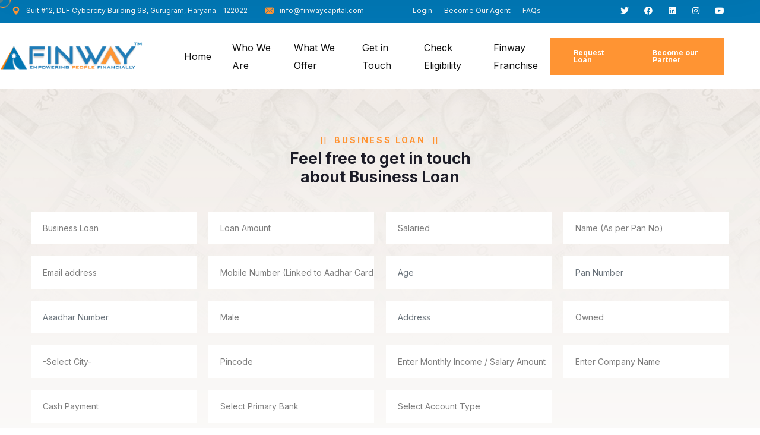

--- FILE ---
content_type: text/html; charset=UTF-8
request_url: https://finway.in/business-loan.php
body_size: 145701
content:



<!DOCTYPE html>
<html lang="en">
<head>
    <meta charset="UTF-8" />
    <meta name="viewport" content="width=device-width, initial-scale=1.0" />    
    <meta name='robots' content='index, follow, max-image-preview:large, max-snippet:-1, max-video-preview:-1' />
    <meta name="googlebot" content="noodp"/>
    <title>Instant Business Loan Online Apply, Business Loan Eligibility</title>
    <meta name="description" content="Get best business loan online, personal loan for business in Delhi NCR, instant business loan online, business loan online apply and Eligibility from Finway as we are best business loan provider in India."/>
    <meta name="keywords" content="business loan apply, business loan eligibility, business loan in delhi, business loan online apply, online business loan, small business loans"/>
    <link rel="canonical" href="https://finway.in/business-loan.php"><link rel="icon" type="image/png" sizes="16x16" href="/Finway_website/assets/images/favicon.png" />
<script type="application/ld+json">
{
"@context": "https://schema.org",
"@type": "Organization",
"name": "Finway FSC",
"alternateName": "Finway",
"url": "https://finway.in/",
"logo": "https://finway.in/Finway_website/assets/images/logo-dark.png",
"sameAs": [
    "https://www.facebook.com/FinwayFSC/",
    "https://twitter.com/FinwayFSC",
    "https://www.instagram.com/finwayfsc/",
    "https://www.youtube.com/channel/UCy7dEZSOpd-BAT17vzX9IDQ",
    "https://www.linkedin.com/company/finwayfsc/"
]
}
</script>
    <!-- fonts -->
    <link rel="preconnect" href="https://fonts.googleapis.com/">
    <link rel="preconnect" href="https://fonts.gstatic.com/" crossorigin>
    <link href="https://fonts.googleapis.com/css2?family=Inter:wght@100;200;300;400;500;600;700;800;900&amp;display=swap" rel="stylesheet">
    <link rel="stylesheet" href="/Finway_website/assets/vendors/reey-font/stylesheet.css">
    <!-- <link rel="stylesheet" href="/Finway_website/assets/vendors/bootstrap/css/bootstrap.min.css" media="print" onload="this.media='all'"/> -->
    <link rel="stylesheet" href="/Finway_website/assets/vendors/bootstrap/css/bootstrap.min.css"/>
    <link rel="stylesheet" href="/Finway_website/assets/vendors/animate/animate.min.css" />
    <link rel="stylesheet" href="/Finway_website/assets/vendors/fontawesome/css/all.min.css" />
    <link rel="stylesheet" href="/Finway_website/assets/vendors/finway-icons/style.css" />
    <link rel="stylesheet" href="/Finway_website/assets/vendors/jarallax/jarallax.css" />
    <link rel="stylesheet" href="/Finway_website/assets/vendors/jquery-magnific-popup/jquery.magnific-popup.css" />
    <link rel="stylesheet" href="/Finway_website/assets/vendors/nouislider/nouislider.min.css" />
    <link rel="stylesheet" href="/Finway_website/assets/vendors/nouislider/nouislider.pips.css" />
    <link rel="stylesheet" href="/Finway_website/assets/vendors/odometer/odometer.min.css" />
    <link rel="stylesheet" href="/Finway_website/assets/vendors/swiper/swiper.min.css" />
    <link rel="stylesheet" href="/Finway_website/assets/vendors/owl-carousel/assets/owl.carousel.min.css" />
    <link rel="stylesheet" href="/Finway_website/assets/vendors/owl-carousel/assets/owl.theme.default.min.css" />
    <!-- template styles -->
    <link rel="stylesheet" href="/Finway_website/assets/css/style.css" /> 
    <!-- End Facebook Pixel Code -->

    <!-- Google Tag Manager -->
    <script>(function(w,d,s,l,i){w[l]=w[l]||[];w[l].push({'gtm.start':
    new Date().getTime(),event:'gtm.js'});var f=d.getElementsByTagName(s)[0],
    j=d.createElement(s),dl=l!='dataLayer'?'&l='+l:'';j.async=true;j.src=
    'https://www.googletagmanager.com/gtm.js?id='+i+dl;f.parentNode.insertBefore(j,f);
    })(window,document,'script','dataLayer','GTM-KDH72QK');</script>
    <!-- End Google Tag Manager -->

    <script src="https://www.google.com/recaptcha/api.js" async defer></script>


</head>
<body class="custom-cursor">

<!-- Google Tag Manager (noscript) -->
<noscript><iframe src="https://www.googletagmanager.com/ns.html?id=GTM-KDH72QK"
height="0" width="0" style="display:none;visibility:hidden"></iframe></noscript>
<!-- End Google Tag Manager (noscript) -->

<!-- Google Tag Manager (noscript) -->
<!-- <noscript><iframe src="https://www.googletagmanager.com/ns.html?id=GTM-W449SVM" height="0" width="0" style="display:none;visibility:hidden"></iframe></noscript> -->
<!-- End Google Tag Manager (noscript) -->

    <div class="custom-cursor__cursor"></div>
    <div class="custom-cursor__cursor-two"></div>
    <div class="page-wrapper">
        <div class="topbar">
            <div class="container-fluid">
                <div class="topbar__info">
                    <a href="#"><i class="icon-pin"></i> Suit #12, DLF Cybercity Building 9B, Gurugram, Haryana - 122022</a>
                    <a href="mailto:info@finwaycapital.com"><i class="icon-email"></i> info@finwaycapital.com</a>
                </div><!-- /.topbar__info -->
                <div class="topbar__links">
                                            <a href="#" data-bs-toggle="modal" data-bs-target="#verifyOtp_header">Login</a>
                                        <!--                         <a href="#" data-bs-toggle="modal" data-bs-target="#verifyOtp_header">Login</a>
                     -->
                    <a href="https://finway.in/flap/">Become Our Agent</a>
                    <a href="https://finway.in/faqs.php">FAQs</a>
                </div><!-- /.topbar__links -->
                <div class="topbar__social">
                    <a href="https://twitter.com/FinwayFSC" target="_blank"><i class="fab fa-twitter"></i></a>
                    <a href="https://www.facebook.com/Finway-Capital-1876363712601904/" target="_blank"><i class="fab fa-facebook"></i></a>
                    <a href="https://www.linkedin.com/company/13469241/"><i class="fab fa-linkedin"></i></a>
                    <a href="https://www.instagram.com/finwayfsc/" target="_blank"><i class="fab fa-instagram"></i></a>
                    <a href="https://www.youtube.com/channel/UCy7dEZSOpd-BAT17vzX9IDQ" target="_blank"><i class="fab fa-youtube"></i></a>
                </div><!-- /.topbar__social -->
            </div><!-- /.container-fluid -->
        </div><!-- /.topbar -->
                <nav class="main-menu">
            <div class="container-fluid">
                <div class="main-menu__logo">
                    <a href="https://finway.in">
                        <img src="/Finway_website/assets/images/logo-dark.png" width="240" alt="Finway FSC">
                    </a>
                </div><!-- /.main-menu__logo -->
                <div class="main-menu__nav">
                    <ul class="main-menu__list">
                        <li>
                            <a href="https://finway.in">Home</a>
                        </li>
                        <li class="dropdown"><a href="javascript:void(0)">Who We Are</a>
                            <ul>
                                <li><a href="https://finway.in/company-overview.php">Company Oveview</a></li>
                                  <li><a href="https://finway.in/vision-mission.php">Mission &amp; Vision &amp; Values</a></li>
                                  <li><a href="https://finway.in/leaderteam.php">Finway Team</a></li>
                                  <li><a href="https://finway.in/press-releases.php">Press Releases</a></li>
                                  <li><a href="https://finway.in/csr.php">CSR Policy</a></li>
                                  <li><a href="https://finway.in/fair-practice-code.php">Fair Practice Code</a></li>
                            </ul>
                        </li>
                        <li class="dropdown"><a href="javascript:void(0)">What We Offer</a>
                            <ul>
                                <li class="dropdown"><a href="https://finway.in/personal-loan.php">Personal Loan</a>
                                    <ul>
                                        <li><a href="https://finway.in/personal-loans/hdfc.php">HDFC Personal Loan</a></li>
                                    </ul>
                                </li>
                                <li><a href="https://finway.in/business-loan.php">Business Loan</a></li>
                                <li><a href="https://finway.in/loan-against-property.php">Loan Against Property</a></li>
                                <li><a href="https://finway.in/education-loan.php">Education Loan</a></li>
                                <li><a href="https://finway.in/loan-against-security.php">Loan Against Securities</a></li>
                                
                                <li><a href="https://finway.in/loan-against-mutual-fund.php">Loans Against Mutual Funds</a></li>
                                <li><a href="https://finway.in/credit-card.php">Credit Card</a></li>
                            </ul>
                        </li>
                        <li class="dropdown"><a href="#">Get in Touch</a>
                            <ul>
                                <li><a href="https://finway.in/getintouch.php">Contact Us</a></li>
                                <!-- <li><a href="https://finway.in/investment.php">Investment Advisory</a></li> -->
                            </ul>
                        </li>
                        <li><a href="https://finway.in/check-your-elegibility.php">Check Eligibility</a></li>
                        <li><a href="https://finway.in/finway-franchise.php">Finway Franchise</a></li>
                    </ul>
                </div><!-- /.main-menu__nav -->
                <div class="main-menu__right">
                <a href="#" class="main-menu__toggler mobile-nav__toggler">
                        <i class="fa fa-bars"></i>
                    </a>
                    
                    <!-- <a href="#" class="main-menu__search search-toggler">
                        <i class="icon-magnifying-glass"></i>
                    </a> -->

                    <a href="https://finway.in/apply_now.php" class="thm-btn main-menu__btn">Request Loan</a>
                    <a href="https://finway.in/flap/" class="thm-btn main-menu__btn">Become our Partner</a>

                    <a href="tel:+919354909007" class="main-menu__contact">
                        <span class="main-menu__contact__icon">
                            <i class="icon-phone"></i>
                        </span><!-- /.main-menu__contact__icon -->
                        <span class="main-menu__contact__text">
                            <strong>93549 09007</strong>
                            Mon to Fri: 9 am to 6 pm
                        </span>
                    </a><!-- /.main-menu__contact -->
                </div><!-- /.main-menu__right -->
            </div><!-- /.container-fluid -->
        </nav>
        <!-- /.main-menu -->
                    <div class="stricky-header stricked-menu main-menu">
            <div class="sticky-header__content"></div><!-- /.sticky-header__content -->
        </div><!-- /.stricky-header -->


        <!-- header end -->
       
        
<!-- search form start -->
 

<style>
    .error{
        border: 1px solid red !important;
    }
</style>

   
<section class="faq-form pt-80 pb-120">
            <div class="container">
                <div class="block-title text-center">
                    <p class="block-title__tagline">
                        
                    Business Loan                        
                    </p><!-- /.block-title__tagline -->
                    <h2 class="block-title__title">Feel free to get in touch <br> about Business Loan </h2><!-- /.block-title__title -->
                </div><!-- /.block-title -->
                
                <form action="https://finway.in/loan-fsc-new-design.php" method="post" id="submitCustomer" role="form" class="form-one contact-form-validated">
                            <div class="row row-gutter-y-20 row-gutter-x-20">
                                <div class="col-md-6 col-lg-3">
                                    <select class="form-control js-example-basic-single" onchange="location_div();" name="loanType" required style="box-shadow:none;" id="loantype">
                                      <option value="">Select Loan Type</option>
                                      <option   selected value="PL">Personal Loan</option>
                                      <option selected  value="BL">Business Loan</option>
                                      <option  value="LAP">Loan Against Property</option>
                                      <option   value="EL"> Education Loan</option>
                                      <option   value="LAMF"> Loan Against Mutual Fund </option>
                                      <option   value="LASH"> Loan Against Shares </option>
                                    </select>
                                </div>

                                <div class="col-md-6 col-lg-3">
                                    <input type="text" name="loanAmount" id="loanAmount" placeholder="Loan Amount" value="">
                                </div>

                                <div class="col-md-6 col-lg-3">
                                    <select name="account-type-radio" id="account-type-radio" class="form-control js-example-basic-single">
                                      <option value="Salaried">Salaried</option>
                                      <option value="Self Employed">Self Employed</option>
                                    </select>
                                </div>

                                <div class="col-md-6 col-lg-3">
                                    <input type="text" value="" name="cust_name" id="name" placeholder="Name (As per Pan No)">
                                </div>

                                <div class="col-md-6 col-lg-3">
                                    <input type="email" name="emailaddress" id="emailaddress" placeholder="Email address" value="">
                                </div>

                                <div class="col-md-6 col-lg-3">
                                    <input type="text" name="mobile" maxlength="12" oninput="javascript: if (this.value.length > this.maxLength) this.value = this.value.slice(0, this.maxLength);" id="mobile"  placeholder="Mobile Number (Linked to Aadhar Card)" value= "">
                                </div>

                                <div class="col-md-6 col-lg-3">
                                    <input placeholder="Age" name='age' id="age" type="text" onfocus="(this.type='date')" onblur="(this.type='text')" class="form-control"  value="">
                                </div>

                                <div class="col-md-6 col-lg-3">
                                    <input name='pan' id="pan" type="text" class="form-control" placeholder="Pan Number" value="">
                                </div>

                                <div class="col-md-6 col-lg-3">
                                    <input name='aadhaar_no' id="aadhaar_no" type="text" class="form-control" placeholder="Aaadhar Number" value="">
                                </div>

                                <div class="col-md-6 col-lg-3">
                                    <select id="gender" name="gender" class="form-control js-example-basic-single">
                                      <option value="1">Male</option>
                                      <option value="2">Female</option>
                                    </select>
                                </div>
                                
                                <div class="col-md-6 col-lg-3">
                                    <input name='address' id="address" type="text" class="form-control" placeholder="Address" value="">
                                </div>

                                <div class="col-md-6 col-lg-3">
                                    <select id="residentialType" name="residentialType" class="form-control js-example-basic-single">
                                      <option value="Owned">Owned</option>
                                      <option value="Rented">Rented</option>
                                    </select>
                                </div>

                                <div class="col-md-6 col-lg-3">
                                    <select id="city" name="city" class="form-control js-example-basic-single">
                                      <option value="0">-Select City-</option>
                                    </select>
                                </div>

                                <div class="col-md-6 col-lg-3">
                                    <input type="text" name="pin" id="pin" placeholder="Pincode" data-msg="Please enter a valid Pincode" value="">
                                </div>

                                <div class="col-md-6 col-lg-3">
                                    <input type="text" name="monthlyIncome" id="monthlyIncome" placeholder="Enter Monthly Income / Salary Amount" maxlength="12" oninput="javascript: if (this.value.length > this.maxLength) this.value = this.value.slice(0, this.maxLength);" value="">
                                </div>
                                
                                <div class="col-md-6 col-lg-3">
                                    <input type="text" name="cName" id="cName" placeholder="Enter Company Name" value="">
                                </div>

                                <div class="col-md-6 col-lg-3">
                                    <select class="form-control js-example-basic-single" name="salary_mode" style="box-shadow:none;" id="salary_mode">
                                        <option value="1">Cash Payment</option>
                                        <option value="2">Bank Account Transfer</option>
                                        <option value="3">Cheque Payment</option>
                                    </select>
                                </div>

                                <div class="col-md-6 col-lg-3">
                                <select class="form-control js-example-basic-single" name="primary_e_bank" style="box-shadow:none;" id="primary_e_bank">
                                    <option value="select">Select Primary Bank</option>
                                                                                                <option value="1">ABHYUDAYA CO-OP BANK LTD</option>
                                                                                                <option value="2">ABU DHABI COMMERCIAL BANK</option>
                                                                                                <option value="3">AKOLA DISTRICT CENTRAL CO-OPERATIVE BANK</option>
                                                                                                <option value="4">AKOLA JANATA COMMERCIAL COOPERATIVE BANK</option>
                                                                                                <option value="5">ALLAHABAD BANK</option>
                                                                                                <option value="6">ALMORA URBAN CO-OPERATIVE BANK LTD</option>
                                                                                                <option value="7">ANDHRA PRAGATHI GRAMEENA BANK</option>
                                                                                                <option value="8">APNA SAHAKARI BANK LTD</option>
                                                                                                <option value="9">AUSTRALIA AND NEW ZEALAND BANKING GROUP LIMITED</option>
                                                                                                <option value="10">AXIS BANK</option>
                                                                                                <option value="165">Bandhan Bank</option>
                                                                                                <option value="11">BANK INTERNASIONAL INDONESIA</option>
                                                                                                <option value="12">BANK OF AMERICA</option>
                                                                                                <option value="13">BANK OF BAHRAIN AND KUWAIT</option>
                                                                                                <option value="14">BANK OF BARODA</option>
                                                                                                <option value="15">BANK OF CEYLON</option>
                                                                                                <option value="16">BANK OF INDIA</option>
                                                                                                <option value="17">BANK OF MAHARASHTRA</option>
                                                                                                <option value="18">BANK OF TOKYO-MITSUBISHI UFJ LTD</option>
                                                                                                <option value="19">BARCLAYS BANK PLC</option>
                                                                                                <option value="20">BASSEIN CATHOLIC CO-OP BANK LTD</option>
                                                                                                <option value="21">BHARATIYA MAHILA BANK LIMITED</option>
                                                                                                <option value="22">BNP PARIBAS</option>
                                                                                                <option value="23">CALYON BANK</option>
                                                                                                <option value="24">CANARA BANK</option>
                                                                                                <option value="25">CAPITAL LOCAL AREA BANK LTD</option>
                                                                                                <option value="26">CATHOLIC SYRIAN BANK LTD</option>
                                                                                                <option value="27">CENTRAL BANK OF INDIA</option>
                                                                                                <option value="28">CHINATRUST COMMERCIAL BANK</option>
                                                                                                <option value="29">CITIBANK NA</option>
                                                                                                <option value="30">CITIZENCREDIT CO-OPERATIVE BANK LTD</option>
                                                                                                <option value="31">CITY UNION BANK LTD</option>
                                                                                                <option value="32">COMMONWEALTH BANK OF AUSTRALIA</option>
                                                                                                <option value="33">CORPORATION BANK</option>
                                                                                                <option value="34">CREDIT SUISSE AG</option>
                                                                                                <option value="35">DBS BANK LTD</option>
                                                                                                <option value="36">DENA BANK</option>
                                                                                                <option value="37">DEUTSCHE BANK</option>
                                                                                                <option value="38">DEUTSCHE SECURITIES INDIA PRIVATE LIMITED</option>
                                                                                                <option value="39">DEVELOPMENT CREDIT BANK LIMITED</option>
                                                                                                <option value="40">DHANLAXMI BANK LTD</option>
                                                                                                <option value="41">DICGC</option>
                                                                                                <option value="42">DOMBIVLI NAGARI SAHAKARI BANK LIMITED</option>
                                                                                                <option value="43">FIRSTRAND BANK LIMITED</option>
                                                                                                <option value="44">GOPINATH PATIL PARSIK JANATA SAHAKARI BANK LTD</option>
                                                                                                <option value="45">GURGAON GRAMIN BANK</option>
                                                                                                <option value="46">HDFC BANK LTD</option>
                                                                                                <option value="47">HSBC</option>
                                                                                                <option value="48">ICICI BANK LTD</option>
                                                                                                <option value="49">IDBI BANK LTD</option>
                                                                                                <option value="50">IDRBT</option>
                                                                                                <option value="51">INDIAN BANK</option>
                                                                                                <option value="52">INDIAN OVERSEAS BANK</option>
                                                                                                <option value="53">INDUSIND BANK LTD</option>
                                                                                                <option value="54">INDUSTRIAL AND COMMERCIAL BANK OF CHINA LIMITED</option>
                                                                                                <option value="55">ING VYSYA BANK LTD</option>
                                                                                                <option value="56">JALGAON JANATA SAHKARI BANK LTD</option>
                                                                                                <option value="57">JANAKALYAN SAHAKARI BANK LTD</option>
                                                                                                <option value="58">JANASEVA SAHAKARI BANK BORIVLI LTD</option>
                                                                                                <option value="59">JANASEVA SAHAKARI BANK LTD</option>
                                                                                                <option value="60">JANATA SAHAKARI BANK LTD</option>
                                                                                                <option value="61">JPMORGAN CHASE BANK N A</option>
                                                                                                <option value="62">KALLAPPANNA AWADE ICH JANATA S BANK</option>
                                                                                                <option value="63">KAPOL CO OP BANK</option>
                                                                                                <option value="64">KARNATAKA BANK LTD</option>
                                                                                                <option value="65">KARNATAKA VIKAS GRAMEENA BANK</option>
                                                                                                <option value="66">KARUR VYSYA BANK</option>
                                                                                                <option value="67">KOTAK MAHINDRA BANK</option>
                                                                                                <option value="68">KURMANCHAL NAGAR SAHKARI BANK LTD</option>
                                                                                                <option value="69">MAHANAGAR CO-OP BANK LTD</option>
                                                                                                <option value="70">MAHARASHTRA STATE CO OPERATIVE BANK</option>
                                                                                                <option value="71">MASHREQBANK PSC</option>
                                                                                                <option value="72">MIZUHO CORPORATE BANK LTD</option>
                                                                                                <option value="73">MUMBAI DISTRICT CENTRAL CO-OP BANK LTD</option>
                                                                                                <option value="74">NAGPUR NAGRIK SAHAKARI BANK LTD</option>
                                                                                                <option value="75">NATIONAL AUSTRALIA BANK</option>
                                                                                                <option value="76">NEW INDIA CO-OPERATIVE BANK LTD</option>
                                                                                                <option value="77">NKGSB CO-OP BANK LTD</option>
                                                                                                <option value="78">NORTH MALABAR GRAMIN BANK</option>
                                                                                                <option value="79">NUTAN NAGARIK SAHAKARI BANK LTD</option>
                                                                                                <option value="80">OMAN INTERNATIONAL BANK SAOG</option>
                                                                                                <option value="81">ORIENTAL BANK OF COMMERCE</option>
                                                                                                <option value="82">PARSIK JANATA SAHAKARI BANK LTD</option>
                                                                                                <option value="83">PRATHAMA BANK</option>
                                                                                                <option value="84">PRIME CO OPERATIVE BANK LTD</option>
                                                                                                <option value="85">PUNJAB AND MAHARASHTRA CO-OP BANK LTD</option>
                                                                                                <option value="86">PUNJAB AND SIND BANK</option>
                                                                                                <option value="87">PUNJAB NATIONAL BANK</option>
                                                                                                <option value="88">RABOBANK INTERNATIONAL CCRB</option>
                                                                                                <option value="89">RAJGURUNAGAR SAHAKARI BANK LTD</option>
                                                                                                <option value="90">RAJKOT NAGARIK SAHAKARI BANK LTD</option>
                                                                                                <option value="91">RESERVE BANK OF INDIA</option>
                                                                                                <option value="92">SBERBANK</option>
                                                                                                <option value="93">SHINHAN BANK</option>
                                                                                                <option value="94">SHRI CHHATRAPATI RAJARSHI SHAHU URBAN CO-OP BANK LTD</option>
                                                                                                <option value="95">SOCIETE GENERALE</option>
                                                                                                <option value="96">SOLAPUR JANATA SAHKARI BANK LTD.SOLAPUR</option>
                                                                                                <option value="97">SOUTH INDIAN BANK</option>
                                                                                                <option value="98">STANDARD CHARTERED BANK</option>
                                                                                                <option value="99">STATE BANK OF BIKANER AND JAIPUR</option>
                                                                                                <option value="100">STATE BANK OF HYDERABAD</option>
                                                                                                <option value="101">STATE BANK OF INDIA</option>
                                                                                                <option value="102">STATE BANK OF MAURITIUS LTD</option>
                                                                                                <option value="103">STATE BANK OF MYSORE</option>
                                                                                                <option value="104">STATE BANK OF PATIALA</option>
                                                                                                <option value="105">STATE BANK OF TRAVANCORE</option>
                                                                                                <option value="106">SUMITOMO MITSUI BANKING CORPORATION</option>
                                                                                                <option value="107">SYNDICATE BANK</option>
                                                                                                <option value="108">TAMILNAD MERCANTILE BANK LTD</option>
                                                                                                <option value="109">THANE BHARAT SAHAKARI BANK LTD</option>
                                                                                                <option value="110">THE A P MAHESH CO-OP URBAN BANK LTD</option>
                                                                                                <option value="111">THE AHMEDABAD MERCANTILE CO-OPERATIVE BANK LTD</option>
                                                                                                <option value="112">THE ANDHRA PRADESH STATE COOP BANK LTD</option>
                                                                                                <option value="113">THE BANK OF NOVA SCOTIA</option>
                                                                                                <option value="114">THE BANK OF RAJASTHAN LTD</option>
                                                                                                <option value="115">THE BHARAT CO-OPERATIVE BANK (MUMBAI) LTD</option>
                                                                                                <option value="116">THE COSMOS CO-OPERATIVE BANK LTD</option>
                                                                                                <option value="117">THE DELHI STATE COOPERATIVE BANK LTD</option>
                                                                                                <option value="118">THE FEDERAL BANK LTD</option>
                                                                                                <option value="119">THE GADCHIROLI DISTRICT CENTRAL COOPERATIVE BANK LTD</option>
                                                                                                <option value="120">THE GREATER BOMBAY CO-OP BANK LTD</option>
                                                                                                <option value="121">THE GUJARAT STATE CO-OPERATIVE BANK LTD</option>
                                                                                                <option value="122">THE JALGAON PEOPLES CO-OP BANK</option>
                                                                                                <option value="123">THE JAMMU AND KASHMIR BANK LTD</option>
                                                                                                <option value="124">THE KALUPUR COMMERCIAL CO OP BANK LTD</option>
                                                                                                <option value="125">THE KALYAN JANATA SAHAKARI BANK LTD</option>
                                                                                                <option value="126">THE KANGRA CENTRAL CO-OPERATIVE BANK LTD</option>
                                                                                                <option value="127">THE KANGRA COOPERATIVE BANK LTD</option>
                                                                                                <option value="128">THE KARAD URBAN CO-OP BANK LTD</option>
                                                                                                <option value="129">THE KARNATAKA STATE APEX COOP BANK LTD</option>
                                                                                                <option value="130">THE LAKSHMI VILAS BANK LTD</option>
                                                                                                <option value="131">THE MEHSANA URBAN COOPERATIVE BANK LTD</option>
                                                                                                <option value="132">THE MUNICIPAL CO OPERATIVE BANK LTD MUMBAI</option>
                                                                                                <option value="133">THE NAINITAL BANK LIMITED</option>
                                                                                                <option value="134">THE NASIK MERCHANTS CO-OP BANK LTD NASHIK</option>
                                                                                                <option value="135">THE RAJASTHAN STATE COOPERATIVE BANK LTD</option>
                                                                                                <option value="136">THE RATNAKAR BANK LTD</option>
                                                                                                <option value="137">THE ROYAL BANK OF SCOTLAND N.V</option>
                                                                                                <option value="138">THE SAHEBRAO DESHMUKH CO-OP. BANK LTD</option>
                                                                                                <option value="139">THE SARASWAT CO-OPERATIVE BANK LTD</option>
                                                                                                <option value="140">THE SEVA VIKAS CO-OPERATIVE BANK LTD (SVB)</option>
                                                                                                <option value="141">THE SHAMRAO VITHAL CO-OPERATIVE BANK LTD</option>
                                                                                                <option value="142">THE SURAT DISTRICT CO OPERATIVE BANK LTD</option>
                                                                                                <option value="143">THE SURAT PEOPLES CO-OP BANK LTD</option>
                                                                                                <option value="144">THE SUTEX CO OP BANK LTD</option>
                                                                                                <option value="145">THE TAMILNADU STATE APEX COOPERATIVE BANK LIMITED</option>
                                                                                                <option value="146">THE THANE DISTRICT CENTRAL CO-OP BANK LTD</option>
                                                                                                <option value="147">THE THANE JANATA SAHAKARI BANK LTD</option>
                                                                                                <option value="148">THE VARACHHA CO-OP BANK LTD</option>
                                                                                                <option value="149">THE VISHWESHWAR SAHAKARI BANK LTD PUNE</option>
                                                                                                <option value="150">THE WEST BENGAL STATE COOPERATIVE BANK LTD</option>
                                                                                                <option value="151">TJSB SAHAKARI BANK LTD</option>
                                                                                                <option value="152">TUMKUR GRAIN MERCHANTS COOPERATIVE BANK LTD</option>
                                                                                                <option value="153">UBS AG</option>
                                                                                                <option value="154">UCO BANK</option>
                                                                                                <option value="155">UNION BANK OF INDIA</option>
                                                                                                <option value="156">UNITED BANK OF INDIA</option>
                                                                                                <option value="157">UNITED OVERSEAS BANK</option>
                                                                                                <option value="158">VASAI VIKAS SAHAKARI BANK LTD</option>
                                                                                                <option value="159">VIJAYA BANK</option>
                                                                                                <option value="160">WEST BENGAL STATE COOPERATIVE BANK</option>
                                                                                                <option value="161">WESTPAC BANKING CORPORATION</option>
                                                                                                <option value="162">WOORI BANK</option>
                                                                                                <option value="163">YES BANK LTD</option>
                                                                                                <option value="164">ZILA SAHKARI BANK LTD GHAZIABAD</option>
                                                                                </select>
                               </div>

                                <div class="col-md-6 col-lg-3">
                                    <select class="form-control js-example-basic-single" name="bank_account_type" style="box-shadow:none;" id="bank_account_type">
                                        <option value="select">Select Account Type</option>
                                        <option value="1">Savings</option>
                                        <option value="2">Current Account</option>
                                    </select>
                                </div>

                                <div class="col-md-6 col-lg-3">
                                    <input type="text" name="mfos" id="mfos" placeholder="Name a Mutual Fund or share that you hold" value="" style="display: none;" />
                                </div>
                                
                                <div class="col-sm-12">
                                    <input type="checkbox" id="terms" class="selected" style="height: 21px;width:21px;" name="terms" data-validation="required" data-validation-error-msg="Please select terms and conditions" shifindex="19" tabindex="19" autocomplete="new">
                                    <small style="display: block; margin-top: -31px;margin-left: 32px;">I have read and agree to the <a style="text-decoration:underline;" href="https://finway.in/privacy-policy.php" target="_blank">terms of use</a> and authorised to receive my credit information from Cibil. </small>
                                
                                    
                                </div>

                                <input type="hidden" name="verifyFlag" id="verifyFlag" value="">
                                <input type="hidden" name="loan_param" id="loan_param">


                                <div class="col-md-12 text-center">
                                    <button type="submit" disabled id="search_form" class="thm-btn mt-4" aria-disabled="true" >Apply Now</button>                                    
                                </div>
                            </div>
                        </form>


            </div>
        </section>


        <button style= "display: none;" id="verify_otp_link" type="hide" class="btn btn-primary" data-bs-toggle="modal" data-bs-target="#verify_otp_login"></button>

        <div class="modal fade" id="verify_otp_login" tabindex="-1" aria-labelledby="exampleModalLabel" aria-hidden="true">
            <div class="modal-dialog modal-dialog-centered">
            <div class="modal-content">
                <div class="modal-header bg-primary">
                <h5 class="modal-title text-white" id="exampleModalLabel">Verify Your Number</h5>
                <button type="button" class="btn-close text-white" data-bs-dismiss="modal" aria-label="Close"></button>
                </div>
                <div class="modal-body bg-light">
                
                <form class="form-one contact-form-validated">  
                    <input type="text" placeholder="Please Enter OTP" id="otpV_success" name="otpV" class="border px-2 py-2 w-100" required>
                </form>
                
                <span class="error_in_otp_loan" style="color: red;"></span>
                <br/>
                <div class="g-recaptcha" data-sitekey="6LdGVnopAAAAAFSbZ3K_FClORfPW__7DAXAbcJkF"></div>

                </div>
                <div class="modal-footer text-center">
                <button id="verify_login_success" type="button" class="btn btn-primary">Verify</button>
                </div>
            </div>
            </div>
        </div>





<!-- Added new script start -->
<script src="/Finway_website/assets/vendors/jquery/jquery-3.6.0.min.js"></script>
<script src="/Finway_website/assets/vendors/bootstrap/js/bootstrap.bundle.min.js"></script>
<!-- Added new script end -->


<script>

var loanType            = document.querySelector('#loantype');
var mutualFundOrShares  = document.querySelector('#mfos');

window.addEventListener("load", function(){
    if(loanType.value === 'LAMF' || loanType.value === 'LASH'){
        mutualFundOrShares.style.display = 'block';
        mutualFundOrShares.setAttribute('required', '');
    }else{
        mutualFundOrShares.style.display = 'none';
        mutualFundOrShares.removeAttribute('required');
    }
});

loanType.addEventListener('change', function() {
    if(loanType.value === 'LAMF' || loanType.value === 'LASH'){
        mutualFundOrShares.style.display = 'block';
        mutualFundOrShares.setAttribute('required', '');
    }else{
        mutualFundOrShares.style.display = 'none';
        mutualFundOrShares.removeAttribute('required');
    }
});




$(document).on("click", "#search_form", function (e) {

e.preventDefault();

let loanType = $("#loantype").val();
let loanAmount = $("#loanAmount").val();
let name = $("#name").val();
let emailaddress = $("#emailaddress").val();
let mobile = $("#mobile").val();
let residentialType = $("#residentialType").val();
let city = $("#city").val();
let age = $("#age").val();
let pin = $("#pin").val();
let gender = $("#gender").val();
let pan = $("#pan").val();
let aadhaar_no = $("#aadhaar_no").val();

let address = $("#address").val();
let cName = $("#cName").val();
let account_type_radio = $("#account-type-radio").val();
let salary_mode = $("#salary_mode").val();
let monthlyIncome = $("#monthlyIncome").val();
let primary_e_bank = $("#primary_e_bank").val();
let bank_account_type = $("#bank_account_type").val();
let existingLoan = $("#existingLoan").val();
let outstanding = $("#outstanding").val();
let mfos = $("#mfos").val();
let terms = $("#terms").val();
let terms2 = $("#terms2").val();
let terms3 = $("#terms3").val();
let terms4 = $("#terms4").val();

var checkFlag = false;


if(mutualFundOrShares.value === '' && mutualFundOrShares.hasAttribute('required')){
    mutualFundOrShares.classList.add('error');
    checkFlag = true;
}else{

}

if (loanType.length == 0 || loanType == 'Select Loan Type') {
    $("#loantype").addClass('error');
    checkFlag = true;
  } else {
      //checkFlag=false;
}

if (emailaddress.length == 0) {
    // console.log("email address length is equal to zero");
    $("#emailaddress").addClass('error');
    checkFlag = true;
    // return false;
} else {
    // console.log("email address length is not equal to zero");
    // return false;
    //checkFlag=false;
}

if (pan.length == 0) {
    $("#pan").addClass('error');
    checkFlag = true;
} else {
    //checkFlag=false;
}

if (aadhaar_no.length == 0) {
    $("#aadhaar_no").addClass('error');
    checkFlag = true;
} else {
    //checkFlag=false;
}

if (gender.length == 0) {
    $("#gender").addClass('error');
    checkFlag = true;
} else {
    //checkFlag=false;
}

if (address.length == 0) {
    $("#address").addClass('error');
    checkFlag = true;
} else {
    //checkFlag=false;
}

if (name.length == 0) {
    $("#name").addClass('error');
    checkFlag = true;
} else {
    //checkFlag=false;
}
if (mobile.length == 0) {
    $("#mobile").addClass('error');
    checkFlag = true;
} else {
    //checkFlag=false;
}
if (residentialType.length == 0) {
    $("#residentialType").addClass('error');
    checkFlag = true;
} else {
    //checkFlag=false;
}
if (loanAmount == 0) {
    $("#loanAmount").addClass('error');
    checkFlag = true;
} else {
    // checkFlag=false;
}

if (city.length == 0 || city == 0) {
    $("#city").addClass('error');
    checkFlag = true;
} else {
    //checkFlag=false;
}

if (age.length == 0) {
    $("#age").addClass('error');
    checkFlag = true;
} else {
    //checkFlag=false;
}
if (pin.length == 0) {
    $("#pin").addClass('error');
    checkFlag = true;
}
if (cName.length == 0) {
    $("#cName").addClass('error');
    checkFlag = true;
}

if (salary_mode.length == 0 || salary_mode == 'select') {
    // console.log("we are under salary mode");
    $("#salary_mode").addClass('error');
    checkFlag = true;
}
if (account_type_radio.length == 0) {
    $("#account_type_radio").addClass('error');
    checkFlag = true;
}
if (monthlyIncome.length == 0) {
    $("#monthlyIncome").addClass('error');
    checkFlag = true;
}
if (primary_e_bank.length == 0 || primary_e_bank == 'select') {
    $("#primary_e_bank").addClass('error');
    checkFlag = true;
}
if (bank_account_type.length == 0 || bank_account_type == 'select') {
    $("#bank_account_type").addClass('error');
    checkFlag = true;
}

if (($("input[name='terms']:checked").length) <= 0) {
    $("#terms").attr('style', 'outline: 2px solid #c00;');
    checkFlag = true;
}


var page = "business-loan.php";

if (page === "hdfc-apply.php") {

    if (($("input[name='terms2']:checked").length) <= 0) {
    $("#terms2").attr('style', 'outline: 2px solid #c00;');
    checkFlag = true;
    }

    if (($("input[name='terms3']:checked").length) <= 0) {
        $("#terms3").attr('style', 'outline: 2px solid #c00;');
        checkFlag = true;
    }

    if (($("input[name='terms4']:checked").length) <= 0) {
        $("#terms4").attr('style', 'outline: 2px solid #c00;');
        checkFlag = true;
    }

}






if (validate_number() == false) {

console.log("i have called");
$("#mobile").addClass('error');
checkFlag = true;

/* alert.html("Please enter valid phone number").fadeIn();
form_validation = 'False'; */

return false;
}

// gender
// pan


    if (!checkFlag) {
        $.ajax({
            url: "https://finway.in/services/send_otp.php",
            async: true,
            type: 'post',
            data: {'mobile': mobile},
            beforeSend: function() {
                    $("#search_form").html('Sending....'); 
                    $("#search_form").attr('disabled', true);
                },
            success: function (result) {
                var result2 = JSON.parse(result);
                $("#mobileV_span").html(mobile);// go to line no 420 for send otp popup
                $("#verify_otp_link").trigger("click");
                // let obj=JSON.stringify({Amount:loanAmount,loanType:loanType,total_acc:existingLoan,outstanding:outstanding,pin:pin});
                //localStorage.setItem('loanParam',obj);
                let loanData = JSON.stringify({"Amount": loanAmount, "CIBIL Score": 700, "From": city, "Income": monthlyIncome, "Ownrshp Resi.": residentialType, "Segment": account_type_radio, "Type of Loan": loanType, "inquiries": 0, "default": 0, "total_acc": existingLoan, "outstanding": outstanding, "loanType": loanType, "companyName": cName, "age": age, "residentialType": residentialType, "gender" : gender, "pan": pan, "aadhaar_no": aadhaar_no,"address": address, "name": name, "emailaddress": emailaddress, "mobile": mobile,"pin":pin,"salary_mode":salary_mode,"primary_e_bank":primary_e_bank,"bank_account_type":bank_account_type, "mfos": mfos});

                $("#loan_param").val(loanData);
                localStorage.setItem('loanParam', loanData);
                $("#search_form").html('Apply Now'); 
                $("#search_form").attr("disabled", true);
                
                // console.log("loanData: ", loanData);
            }
        });
    }else{
        return false;
    }

})

$(document).on("click","#verify_login_success",function(e){

e.preventDefault();

var otp = $("#otpV_success").val();
var mobile = $("#mobile").val();
var ajaxCount = 1;

// Obtain the reCAPTCHA response
var recaptchaResponse = grecaptcha.getResponse();

if (ajaxCount <= 1) {
    ajaxCount += 1;
        $.ajax({
            url: "https://finway.in/services/verifyOtp.php",
            async: true,
            type: 'post',
            data: {'mobile': mobile, 'otp': otp, 'g-recaptcha-response': recaptchaResponse},
            success: function (result) {
                // console.log(" Initial result: ", result);
                var result2 = JSON.parse(result);
                if (result2.response == 'success') {
                    $("#otpV_success").removeClass("error");
                    // console.log("result for verify otp", result2);
                    $('#submitCustomer').get(0).submit();
                }else{
                    $("#otpV_success").addClass("error");
                    $(".g-recaptcha").addClass("error");
                }
            }
        })
    }else{
        console.log("more than two")
    }
})


$(document).on("click", "#verify_otp_header", function() {
    var otp = $("#otpV").val();
    var mobile = $("#mobile_number_header").val();
    $.ajax({
      url: "https://finway.in/services/verifyOtp.php",
      async: true,
      type: 'post',
      data: {
        'mobile': mobile,
        'otp': otp
      },
      success: function(result) {
        console.log("result2: ", result2);

        var result2 = JSON.parse(result);

        console.log("result2", result2);
        // if (result2.response == 'success') {
        //   exist = result2.exist;
        //   name = result2.name;
        //   email = result2.email;
        //   id = result2.id;
        //   $("#verifyFlag").val(1);
        //   window.location.assign('mid.php?full_name=' + name + '&mobile=' + mobile + '&email=' + email + '&exist=' + exist + '&cId=' + id);

        // } else {
        //   $("#otpV").addClass("error");
        // }

      }
    })
  })


$(document).ready(function(){
  location_div();
})

const location_div=()=>{
  let type=$("#loantype").val();
  let name_arr=['HL','LAP'];
  if(name_arr.includes(type)){
    $("#location_value_div").css('display',"block");
  }else{
    $("#location_value_div").css('display',"none");
  }
}

$.ajax({
    url: "https://finway.in/services/getCities.php",
    async: true,
    success: function(result) {
      var result2 = JSON.parse(result);

      $("#city").html(result2.cities);
    //   $('.js-example-basic-single').select2()
      //$('.js-example-basic-single').select2();
      //$("#state").html(result.state);
    }
  });

  
$(document).on("click", ".btn-close", function(){
    location.reload(true);
});

document.addEventListener('DOMContentLoaded', function() {
    const button = document.getElementById('search_form');
    button.disabled = false;
});

function validate_number() {
    var text = document.getElementById("mobile").value;
    var regx = /^[6-9]\d{9}$/;
    if (regx.test(text)) {
        return true;
    } else {
        return false;
    }
}
  


$(document).on("click", ".btn-close", function(){
    location.reload(true);
});

</script>

<!-- <script>

window.onbeforeunload = function() {
    return "you can not refresh the page";
}

</script> -->

<!-- <script type = "text/javascript" >  
    function preventBack() { window.history.forward(); }  
    setTimeout("preventBack()", 0);  
    window.onunload = function () { null };  
</script> 
 -->

 <script>
    // console.log("hello");
    // window.onbeforeunload = function() { 
    //     window.setTimeout(function () { 
    //         window.location = 'https://finway.in/personal-loan-new-design.php';
    //     }, 0); 
    //     window.onbeforeunload = null; // necessary to prevent infinite loop, that kills your browser 
    // }
</script>

<!-- <script type="text/javascript">
    function preventBack() {
        window.history.forward(); 
    }
    setTimeout("preventBack()", 0);   
    window.onunload = function () { null };
</script> -->

<!-- <script type="text/javascript">
    function preventBack() { window.history.forward(); }
    setTimeout("preventBack()", 0);
    window.onunload = function () { null };
</script> -->






<!-- search form end -->

<style>
.error{
    border: 1px solid red !important;
}
</style>

        <section class="work-process py-5">
            <div class="work-process__shape-1"></div><!-- /.work-process__shape-1 -->
            <div class="work-process__shape-2"></div><!-- /.work-process__shape-2 -->
            <div class="work-process__shape-3"></div><!-- /.work-process__shape-3 -->

            <div class="container">
                <div class="block-title text-center">
                    <p class="block-title__tagline">How it works?</p><!-- /.block-title__tagline -->
                    <h2 class="block-title__title">Business Loans in 3 simple steps</h2><!-- /.block-title__title -->
                </div><!-- /.block-title -->
                <div class="row row-gutter-y-30">
                    <div class="col-lg-4 col-md-6 col-sm-12 wow fadeInUp" data-wow-duration="1500ms" data-wow-delay="000ms">
                        <div class="work-process__item">
                            <div class="work-process__icon">
                                <i class="icon-select"></i>
                            </div><!-- /.work-process__icon -->
                            <h3 class="work-process__title"><a href="#">Register</a></h3><!-- /.work-process__title -->
                            <p class="work-process__text">Fill this simple form
                            </p><!-- /.work-process__text -->
                        </div><!-- /.work-process__item -->
                    </div><!-- /.col-lg-3 col-md-6 col-sm-12 -->
                    <div class="col-lg-4 col-md-6 col-sm-12 wow fadeInUp" data-wow-duration="1500ms" data-wow-delay="100ms">
                        <div class="work-process__item">
                            <div class="work-process__icon">
                                <i class="icon-settings"></i>
                            </div><!-- /.work-process__icon -->
                            <h3 class="work-process__title"><a href="#">Confirm</a></h3><!-- /.work-process__title -->
                            <p class="work-process__text">Confirm your details via OTP
                            </p><!-- /.work-process__text -->
                        </div><!-- /.work-process__item -->
                    </div><!-- /.col-lg-3 col-md-6 col-sm-12 -->
                    <div class="col-lg-4 col-md-6 col-sm-12 wow fadeInUp" data-wow-duration="1500ms" data-wow-delay="200ms">
                        <div class="work-process__item">
                            <div class="work-process__icon">
                                <img src="https://finway.in/Finway_website/assets/images/icon-bill.png" alt="Delia Riley">
                            </div><!-- /.work-process__icon -->
                            <h3 class="work-process__title"><a href="#">Apply</a></h3><!-- /.work-process__title -->
                            <p class="work-process__text">Apply in less than 2 minutes
                            </p><!-- /.work-process__text -->
                        </div><!-- /.work-process__item -->
                    </div><!-- /.col-lg-3 col-md-6 col-sm-12 -->
                </div><!-- /.row -->
            </div><!-- /.container -->
        </section><!-- /.work-process -->

        <section class="about-three text-center py-5">
            <div class="container">
                <div class="row">
                    <div class="col-lg-12">
                        <div class="about-three__content">
                            <div class="block-title text-center">
                                <p class="block-title__tagline">Overview</p><!-- /.block-title__tagline -->
                                <h2 class="block-title__title">The foremost priority of any entrepreneur is to see his/her business grow, expand and flourish.</h2><!-- /.block-title__title -->
                            </div><!-- /.block-title -->
                            <p class="about-three__text mt--10">
 To fulfill this desire, business owners opt for business loans and meet their financial requirements.  
</p>
 <p class="about-three__text mt--10">
Just like a personal loans, a business loan can also be used for multiple purposes as long as they are related to your business. Once you pass the business loan eligibility criteria, you are all set to receive your loan. Business loans come in various forms like bank loans, asset-based financing, invoice financing, microloans, SBA loans, and a lot more. After comparing these options, you can opt for the one that best matches your need. At Finway FSC, we enable your business to meet its funding requirements by assisting you in making an informed decision.

</p>
                        </div><!-- /.about-three__content -->
                    </div><!-- /.col-lg-12 -->
                </div><!-- /.row -->
            </div><!-- /.container -->
        </section><!-- /.about-three -->

        <section class="benefit-two ">
            <div class="container">
                <div class="row">
                    <div class="col-lg-5">
                        <div class="benefit-two__image">
                            <img src="assets/images/resources/benefit-2-1.png" alt="">
                        </div><!-- /.benefit-two__image -->
                    </div><!-- /.col-lg-5 -->
                    <div class="col-lg-7">
                        <div class="benefit-two__content">
                            <div class="block-title text-left">
                                <h2 class="block-title__title">Categories</h2><!-- /.block-title__title -->
                            </div><!-- /.block-title -->
                            <div class="benefit-two__tab tabs-box">
                                <ul class="list-unstyled benefit-two__tab__title tab-btns tab-buttons">
                                    <li class="tab-btn  active-btn" data-tab="#repair">
                                        <span>Term Loans</span>
                                    </li>
                                    <li class="tab-btn" data-tab="#audit">
                                        <span>Demand Loans</span>
                                    </li>
                                    <li class="tab-btn" data-tab="#credit">
                                        <span>Loan Against Securities</span>
                                    </li>
                                </ul><!-- /.benefit-two__tab__title -->
                                <div class="benefit-two__tab__content tabs-content">
                                    <div class="benefit-two__tab__content__inner tab active-tab" id="repair">
                                        <p>Finway FSC offers both secured and unsecured business loans based on state and need of the business. There are three types term loans available as follow:</p>
                                        <div class="benefit-two__tab__content__box mb-4">
                                            <div class="benefit-two__tab__content__box__image">
                                                <img src="assets/images/resources/benefit-2-2.png" alt="">
                                            </div><!-- /.benefit-two__tab__content__box__image -->
                                            <div class="benefit-two__tab__content__box__content">
                                                <ul class="list-unstyled ml-0 about-two__list">
                                                    <li>
                                                        <i class="fa fa-arrow-circle-right"></i>
                                                        Short-term loans
                                                    </li>
                                                    <li>
                                                        <i class="fa fa-arrow-circle-right"></i>
                                                        Long-term loans 
                                                    </li>
                                                    <li>
                                                        <i class="fa fa-arrow-circle-right"></i>
                                                        Intermediate loans
                                                    </li>
                                                </ul><!-- /.list-unstyled -->
                                            </div><!-- /.benefit-two__tab__content__box__content -->
                                        </div><!-- /.benefit-two__tab__content__box -->
                                        <p>The repayment schedule of term loans can be monthly or quarterly. Based on the term loan secured, the type of interest can be floating or fixed.</p>
                                    </div><!-- /.benefit-two__tab__content__inner -->
                                    <div class="benefit-two__tab__content__inner tab" id="audit">
                                        <p>A demand loan needs to be repaid based on the demand schedule. Banks and the financial institutions offer both secured and unsecured demand loans. The repayment tenure of demand loans extends up to maximum 12 months.</p>

                                    </div><!-- /.benefit-two__tab__content__inner -->
                                    <div class="benefit-two__tab__content__inner tab" id="credit">
                                        <p>Such loans are offered based on bank approved financial securities such as insurance policies, mutual funds, demat shares, saving bonds, fixed maturity plans etc. Such loans can be secured to mitigate an immediate financial crisis.</p>

                                    </div><!-- /.benefit-two__tab__content__inner -->
                                </div><!-- /.benefit-two__tab__content -->
                            </div><!-- /.benefit-two__tab -->
                        </div><!-- /.benefit-two__content -->
                    </div><!-- /.col-lg-7 -->
                </div><!-- /.row -->
            </div><!-- /.container -->
        </section><!-- /.benefit-two -->

         <section class="benefit-one pt-120">
            <div class="container">
                <div class="row row-gutter-y-60 mt-1 mb-5">
                    <div class="col-12">
                        <div class="benefit-one__content">
                            <div class="block-title text-left">
                                <h2 class="block-title__title">Eligibility </h2><!-- /.block-title__title -->
                            </div><!-- /.block-title -->
                            <p class="benefit-one__text">The eligibility for securing business varies based on the profile of the applicants. Based on the type of business the applicant engages, the applicants fall into three broad categories. </p><!-- /.benefit-one__text -->
                            <div class="row">
                                <div class="col-12 col-lg-7">
                                    <div class="benefit-one__box">
                                        <div class="benefit-one__box__icon">
                                            <i class="icon-bank"></i>
                                        </div><!-- /.benefit-one__box__icon -->
                                        <div class="benefit-one__box__content">
                                            <h3 class="benefit-one__box__title">Self-Employed Professionals </h3><!-- /.benefit-one__box__title -->
                                            <p class="benefit-one__box__text">The professionals such as company secretaries, architects, doctors, chartered accountants etc. come under this category. </p><!-- /.benefit-one__box__text -->
                                        </div><!-- /.benefit-one__box__content -->
                                    </div><!-- /.benefit-one__box -->
                                </div>
                                <div class="col-12 col-lg-5">
                                    <div class="benefit-one__box">
                                        <div class="benefit-one__box__icon">
                                            <i class="icon-payment"></i>
                                        </div><!-- /.benefit-one__box__icon -->
                                        <div class="benefit-one__box__content">
                                            <h3 class="benefit-one__box__title">Self Employed Non-Professionals </h3>
                                            <!-- /.benefit-one__box__title -->
                                            <p class="benefit-one__box__text">The applicants such as manufactures and traders fall into this category. </p><!-- /.benefit-one__box__text -->
                                        </div><!-- /.benefit-one__box__content -->
                                    </div><!-- /.benefit-one__box -->
                                </div>
                            </div>
                        </div><!-- /.benefit-one__content -->
                    </div><!-- /.col-lg-6 -->
                </div><!-- /.row -->
            </div><!-- /.container -->
        </section><!-- /.benefit-one -->

         <section class="about-two py-5 bg-light">
            <div class="container">
                <div class="row row-gutter-y-50">
                    <div class="col-lg-6">
                        <div class="about-two__content">
                            <div class="block-title text-left">
                                <h2 class="block-title__title">Entities</h2>
                                <!-- /.block-title__title -->
                            </div><!-- /.block-title -->
                            <p class="about-two__text"><b>a.</b> Partnership firms, LLPs, private limited companies and closely held limited companies<br>
<b>b.</b> As part of the eligibility criteria, the applicant needs to fulfill the below to apply for a business loan. 
</p><!-- /.about-two__text -->
                            <ul class="list-unstyled ml-0 about-two__list">
                                <li>
                                    <i class="fa fa-check"></i>
                                    Must have a business turnover of Rs. 40 Lakhs 
                                </li>
                                <li>
                                    <i class="fa fa-check"></i>
                                    Must run the current business for at least three years
                                </li>
                                <li>
                                    <i class="fa fa-check"></i>
                                    Must have five years of total business experience 
                                </li>
                                <li>
                                    <i class="fa fa-check"></i>                                   
                                    The business must be in a profitable state for the last two years 
                                </li>
                                <li>
                                    <i class="fa fa-check"></i>
                                    Must have an annual income of Rs. 1.5 Lakh per annum 
                                </li>
                                <li>
                                    <i class="fa fa-check"></i>
                                    Applicants should be in the age group of 21 to 65 
                                </li>
                            </ul><!-- /.list-unstyled -->
                        </div><!-- /.about-two__content -->
                    </div><!-- /.col-lg-6 -->
                    <div class="col-lg-6">
                        <div class="about-two__content">
                            <div class="block-title text-left">
                                <h2 class="block-title__title">Finway Advantage</h2>
                                <!-- /.block-title__title -->
                            </div><!-- /.block-title -->
                            <ul class="list-unstyled ml-0 about-two__list">
                                <li>
                                    <i class="fa fa-check"></i>
Instant online approval. Loan sanction in 30 mins, disbursal in as low as 2 hours.
                                </li>
                                <li>
                                    <i class="fa fa-check"></i>
Loan amount from Rs 5,000 - Rs 5 Crores
                                </li>
                                <li>
                                    <i class="fa fa-check"></i>
Tenure: 3 months to 18 months
                                </li>
                                <li>
                                    <i class="fa fa-check"></i>                                   
Interest rate from 12% to 26% per annum  
                                </li>
                                <li>
                                    <i class="fa fa-check"></i>
Processing Fee: 3% to 5% OR Rs. 500, whichever is Higher
                                </li>
                            </ul><!-- /.list-unstyled -->
                        </div><!-- /.about-two__content -->
                    </div><!-- /.col-lg-6 -->
                </div><!-- /.row -->
            </div><!-- /.container -->
        </section><!-- /.about-two -->

        <section class="client-carousel @@extraClassName py-5">
            <div class="container">                
                <div class="block-title text-center">
                    <p class="block-title__tagline">Trusted Banks</p><!-- /.block-title__tagline -->
                    <h2 class="block-title__title">Best Business loan offers<br>from India’s most trusted banks</h2><!-- /.block-title__title -->
                </div><!-- /.block-title -->

                <div class="thm-swiper__slider swiper-container" data-swiper-options='{"spaceBetween": 30, "slidesPerView": 5, "autoplay": { "delay": 5000 }, "breakpoints": {
                "0": {
                    "spaceBetween": 30,
                    "slidesPerView": 2
                },
                "375": {
                    "spaceBetween": 30,
                    "slidesPerView": 2
                },
                "575": {
                    "spaceBetween": 30,
                    "slidesPerView": 3
                },
                "767": {
                    "spaceBetween": 50,
                    "slidesPerView": 4
                },
                "991": {
                    "spaceBetween": 30,
                    "slidesPerView": 5
                },
                "1199": {
                    "spaceBetween": 30,
                    "slidesPerView": 5
                }
            }}'>
                    <div id="swiper-slide-trusted-bank" class="swiper-wrapper">

                        <div class="swiper-slide">
                            <img src="https://finway.in/img/axis.png" alt="">
                        </div>

                        <div class="swiper-slide">
                            <img src="https://finway.in/img/icici.png" alt="">
                        </div>

                        <div class="swiper-slide">
                            <img src="https://finway.in/img/hdfc.png" alt="">
                        </div>

                        <div class="swiper-slide">
                            <img src="https://finway.in/img/indiabulls.png" alt="">
                        </div>

                        <div class="swiper-slide">
                            <img src="https://finway.in/img/DHFL.png" alt="">
                        </div>

                        <div class="swiper-slide">
                            <img src="https://finway.in/img/Tata-Capital.png" alt="">
                        </div>

                        <div class="swiper-slide">
                            <img src="https://finway.in/img/IndusInd.png" alt="">
                        </div>

                        <div class="swiper-slide">
                            <img src="https://finway.in/img/RBL.png" alt="">
                        </div>
                       
                    </div><!-- /.swiper-wrapper -->
                </div><!-- /.thm-swiper__slider -->
            </div><!-- /.container -->
        </section><!-- /.client-carousel -->

        <section class="about-one pt-80 pb-5">
            <div class="container">
                <div class="row row-gutter-y-80">
                    <div class="col-12">
                        <div class="table_space">
                            <table class="packages" cellpadding="0" cellspacing="0" data-aos="fade-up" aos-duration="5000">
                              <thead>
                                <tr>
                                  <td class="blank feature"></td>
                                  <td class=" first">Salaried</td>
                                  <td class="second">Self-Employed</td>
                                  <td style="    background: #ffffff;"></td>
                                </tr>
                              </thead>
                              <tbody>
                                <tr>
                                  <td class=" pl_better_left"><h4>Age</h4></td>
                                  <td class="data_tab white_cell_main" data-label="Personal Loan 2.0"><div class="white_cell">
                                      <div class="light_blue" data-label="Personal Loan">21 years to 60 years</div>
                                    </div></td>
                                  <td class="data_tab white_cell_main" data-label="Personal Loan"><div class="white_cell">
                                      <div class="light_red">22 years to 55 years</div>

                                    </div></td>
                                  <td class="white-cell-right"></td>
                                </tr>
                                <tr>
                                  <td class="pl_better"><h4>Net Monthly Income</h4></td>
                                  <td class="data_tab white_cell_main" data-label="Personal Loan 2.0"><div class="white_cell">
                                      <div class="light_blue">Rs.15,000</div>
                                    </div></td>
                                  <td class="data_tab white_cell_main" data-label="Personal Loan"><div class="white_cell">
                                      <div class="light_red">Rs.25,000</div>

                                    </div></td>
                                  <td></td>
                                </tr>
                                <tr>
                                  <td class="pl_better"><h4>CIBIL Score</h4></td>
                                  <td class="data_tab white_cell_main" data-label="Personal Loan 2.0"><div class="white_cell">
                                      <div class="light_blue">Above 750</div>
                                    </div></td>
                                  <td class="data_tab white_cell_main" data-label="Personal Loan"><div class="white_cell">
                                      <div class="light_red">Above 750</div>
                                    </div></td>
                                  <td></td>
                                </tr>
                                <tr>
                                  <td class="pl_better"><h4>Minimum Loan Amount</h4></td>
                                  <td class="data_tab white_cell_main" data-label="Personal Loan 2.0"><div class="white_cell">
                                      <div class="light_blue">Rs.50,000</div>
                                    </div></td>
                                  <td class="data_tab white_cell_main" data-label="Personal Loan "><div class="white_cell">
                                      <div class="light_red">Rs.50,000</div>
                                    </div></td>
                                  <td></td>
                                </tr>
                                <tr>
                                  <td class="pl_better"><h4>Maximum Loan Amount</h4></td>
                                  <td class="data_tab white_cell_main" data-label="Personal Loan 2.0"><div class="white_cell">
                                      <div class="light_blue">Rs.25 lakh</div>
                                    </div></td>
                                  <td class="data_tab white_cell_main" data-label="Personal Loan"><div class="white_cell">
                                      <div class="light_red">Rs.30 lakh</div>
                                    </div></td>
                                  <td></td>
                                </tr>
                                <tr>
                                  <td class="" style="background: #ffffff;"></td>
                                  <td class="white_cell white-cell-left-bottom"></td>
                                  <td class=" white_cell white-cell-right-bottom"></td>
                                  <td class="" style="    background: #ffffff;"></td>
                                </tr>
                              </tbody>
                            </table>
                          </div>
                    </div>
                </div><!-- /.row -->
            </div><!-- /.container -->
        </section><!-- /.about-one -->

        <section class="about-two py-5 bg-light">
            <div class="container">
                <div class="row row-gutter-y-50">
                    <div class="col-lg-6">
                        <div class="about-two__content">
                            <div class="block-title text-left">
                                <h2 class="block-title__title">Documents Needed</h2>
                                <!-- /.block-title__title -->
                            </div><!-- /.block-title -->
                            <ul class="list-unstyled ml-0 about-two__list">
                                <li>
                                    <i class="fa fa-id-card"></i>
                                    Identity Proof (Aadhaar Card, Voter ID, Driving License, Passport, etc.)
                                </li>
                                <li>
                                    <i class="fa fa-home"></i>
                                    Address Proof (Valid ID proof with permanent address)
                                </li>
                                <li>
                                    <i class="fa fa-university"></i>
                                    Income Proof (Bank statement from the last 3 months)
                                </li>
                            </ul><!-- /.list-unstyled -->
                        </div><!-- /.about-two__content -->
                    </div><!-- /.col-lg-6 -->
                    <div class="col-lg-6">
                        <div class="about-two__content">
                            <div class="block-title text-left">
                                <h2 class="block-title__title">Documents for NRIs</h2>
                                <!-- /.block-title__title -->
                            </div><!-- /.block-title -->
                            <ul class="list-unstyled ml-0 about-two__list">
                                <li>
                                    <i class="fa fa-id-card"></i>
                                    Copy of your Passport
                                </li>
                                <li>
                                    <i class="fa fa-id-card"></i>
                                    Visa Copy
                                </li>
                                <li>
                                    <i class="fa fa-envelope"></i>
                                    Your official Email ID or the Email ID of the HR
                                </li>
                                <li>
                                    <i class="fa fa-university"></i>
                                    Bank Statements
                                </li>
                                <li>
                                    <i class="fa fa-id-card"></i>
                                    Salary Certificate or salary slips
                                </li>
                                <li>
                                    <i class="fa fa-university"></i>
                                    NRO/NRE bank statements of the last 6 Months
                                </li>
                                <li>
                                    <i class="fa fa-home"></i>
                                    Proof of Identity, Residence, Income, and Assets
                                </li>
                                <li>
                                    <i class="fa fa-user"></i>
                                    Recent passport-size Photographs of yourself and the guarantors
                                </li>
                            </ul><!-- /.list-unstyled -->
                        </div><!-- /.about-two__content -->
                    </div><!-- /.col-lg-6 -->
                </div><!-- /.row -->
            </div><!-- /.container -->
        </section><!-- /.about-two -->

        <section class="loan-calculator pt-5 mb--190">
            <div class="container">
                <div class="loan-calculator__top">
                    <div class="row justify-content-center">
                        <div class="col-md-8">
                            <div class="block-title text-center">
                                <p class="block-title__tagline">EMI Calculator</p><!-- /.block-title__tagline -->
                                <h2 class="block-title__title">How much do you need loan for you?</h2><!-- /.block-title__title -->
                            </div><!-- /.block-title -->
                        </div><!-- /.col-md-6 -->
                    </div><!-- /.row -->
                </div><!-- /.loan-calculator__top -->

                <div class="loan-calculator__box">
                    <div class="row row-gutter-x-0">
                        <div class="col-lg-6">
                            <form class="loan-calculator__form" action="https://thegenius.co/html/finlon/contact.html" id="loan-calculator" data-interest-rate="15">
                                <div class="input-box__top">
                                    <span>₹1000</span>
                                    <span>₹40000</span>
                                </div><!-- /.input-box__top -->
                                <div class="input-box">
                                    <div class="range-slider-count" id="range-slider-count"></div>
                                    <input type="hidden" value="" id="min-value-rangeslider-count">
                                    <input type="hidden" value="" id="max-value-rangeslider-count">
                                </div><!-- /.input-box -->
                                <div class="input-box__top">
                                    <span>1 Month</span>
                                    <span>12 Months</span>
                                </div><!-- /.input-box__top -->
                                <div class="input-box">
                                    <div class="range-slider-month" id="range-slider-month"></div>
                                    <input type="hidden" value="" id="min-value-rangeslider-month">
                                    <input type="hidden" value="" id="max-value-rangeslider-month">
                                </div><!-- /.input-box -->
                                <p>
                                    <span>Pay Monthly</span>
                                    <b>₹<i id="loan-monthly-pay"></i></b>
                                </p>
                                <p>
                                    <span>Term of Use</span>
                                    <b><i id="loan-month"></i> Months</b>
                                </p>
                                <p>
                                    <span>Total Pay Back</span>
                                    <b>₹<i id="loan-total"></i></b>
                                </p>
                                <button type="submit" class="thm-btn thm-btn--dark-hover">Check Now</button>

                                <div class="loan-calculator__form__terms">*These calculators are provided only as general
                                    self-help
                                    Planning
                                    Tools. Results depend on other factors.</div><!-- /.loan-calculator__terms -->
                            </form><!-- /.about-one__from -->
                        </div><!-- /.col-lg-6 -->
                        <div class="col-lg-6">
                            <div class="loan-calculator__image">
                                <img src="assets/images/resources/loan-calculator-1-1.png" alt="">
                                <div class="loan-calculator__image__caption wow fadeInUp" data-wow-duration="1500ms">
                                    <div class="loan-calculator__image__caption__inner">
                                        <h3 class="loan-calculator__image__title">98<span>%</span></h3>
                                        <!-- /.loan-calculator__image__title -->
                                        <p class="loan-calculator__image__text">Satisfied Customers</p>
                                    </div><!-- /.loan-calculator__image__caption__inner -->
                                </div><!-- /.loan-calculator__image__caption -->
                            </div><!-- /.loan-calculator__image -->
                        </div><!-- /.col-lg-6 -->
                    </div><!-- /.row -->
                </div><!-- /.loan-calculator__box -->
            </div><!-- /.container -->
        </section><!-- /.loan-calculator -->

        <section class="blog-one faq-form pt-310 pb-5">
            <div class="container">
                <div class="block-title text-center">
                    <h2 class="block-title__title">Related Blogs</h2><!-- /.block-title__title -->
                </div><!-- /.block-title -->
                <div class="row row-gutter-y-30">
                    <div class="col-lg-4 col-md-12 col-sm-12">
                        <div class="blog-card">
                            <div class="blog-card__image">
                                <div class="blog-card__date"><span>22</span> Jun</div><!-- /.blog-card__date -->
                                <img src="https://finway.in/assets/img/articles12.jpg" alt="Which growth strategies you should adopt">
                                <a href="https://finway.in/blog.php/tips-to-fix-the-bad-credit-score"></a>
                            </div><!-- /.blog-card__image -->
                            <div class="blog-card__content">
                                <div class="blog-card__meta">
                                    <a href="https://finway.in/blog.php/tips-to-fix-the-bad-credit-score"><i class="far fa-user-circle"></i> by Admin</a>
                                </div><!-- /.blog-card__meta -->
                                <h3 class="blog-card__title"><a href="https://finway.in/blog.php/tips-to-fix-the-bad-credit-score">Tips to Fix the Bad Credit Score</a></h3>
                                <a href="https://finway.in/blog.php/tips-to-fix-the-bad-credit-score" class="blog-card__link">Read More</a><!-- /.blog-card__link -->
                            </div><!-- /.blog-card__content -->
                        </div><!-- /.blog-card -->
                    </div><!-- /.col-lg-4 col-md-12 col-sm-12 -->
                    <div class="col-lg-4 col-md-12 col-sm-12">
                        <div class="blog-card">
                            <div class="blog-card__image">
                                <div class="blog-card__date"><span>12</span> Jul</div><!-- /.blog-card__date -->
                                <img src="https://finway.in/assets/img/article13.jpg" alt="Which growth strategies you should adopt">
                                <a href="https://finway.in/blog.php/why-you-should-consult-with-an-expert-financial-advisor-for-better-roi"></a>
                            </div><!-- /.blog-card__image -->
                            <div class="blog-card__content">
                                <div class="blog-card__meta">
                                    <a href="https://finway.in/blog.php/why-you-should-consult-with-an-expert-financial-advisor-for-better-roi"><i class="far fa-user-circle"></i> by Admin</a>
                                </div><!-- /.blog-card__meta -->
                                <h3 class="blog-card__title"><a href="https://finway.in/blog.php/why-you-should-consult-with-an-expert-financial-advisor-for-better-roi">Why you should consult with an expert financial advisor for better ROI?</a></h3>
                                <a href="https://finway.in/blog.php/why-you-should-consult-with-an-expert-financial-advisor-for-better-roi" class="blog-card__link">Read More</a><!-- /.blog-card__link -->
                            </div><!-- /.blog-card__content -->
                        </div><!-- /.blog-card -->
                    </div><!-- /.col-lg-4 col-md-12 col-sm-12 -->
                    <div class="col-lg-4 col-md-12 col-sm-12">
                        <div class="blog-card">
                            <div class="blog-card__image">
                                <div class="blog-card__date"><span>17</span> Aug</div><!-- /.blog-card__date -->
                                <img src="https://finway.in/assets/img/article08.jpg" alt="Which growth strategies you should adopt">
                                <a href="https://finway.in/blog.php/is-education-loan-worth-taking-a-risk-for-a-course-abroad"></a>
                            </div><!-- /.blog-card__image -->
                            <div class="blog-card__content">
                                <div class="blog-card__meta">
                                    <a href="https://finway.in/blog.php/is-education-loan-worth-taking-a-risk-for-a-course-abroad"><i class="far fa-user-circle"></i> by Admin</a>
                                </div><!-- /.blog-card__meta -->
                                <h3 class="blog-card__title"><a href="https://finway.in/blog.php/is-education-loan-worth-taking-a-risk-for-a-course-abroad">Is education loan worth taking a risk for a course abroad?</a></h3>
                                <a href="https://finway.in/blog.php/is-education-loan-worth-taking-a-risk-for-a-course-abroad" class="blog-card__link">Read More</a><!-- /.blog-card__link -->
                            </div><!-- /.blog-card__content -->
                        </div><!-- /.blog-card -->
                    </div><!-- /.col-lg-4 col-md-12 col-sm-12 -->
                </div>
            </div><!-- /.container -->
        </section><!-- /.blog-one -->
        
        <<section class="testimonials-one pb-5">
            <div class="container">
                <div class="block-title text-center">
                    <h2 class="block-title__title">Reviews</h2><!-- /.block-title__title -->
                </div><!-- /.block-title -->
                <div class="row row-gutter-y-30">
                    <div class="col-lg-4 col-md-12 wow fadeInUp" data-wow-duration="1500ms" data-wow-delay="000ms">
                        <div class="testimonial-card">
                            <div class="testimonial-card__info">
                                <div class="testimonial-card__image">
                                    <img src="assets/images/resources/testi-1-1.png" alt="Delia Riley">
                                </div><!-- /.testimonial-card__image -->
                                <div class="testimonial-card__meta">
                                    <div class="testimonial-card__stars">
                                        <i class="fa fa-star"></i>
                                        <i class="fa fa-star"></i>
                                        <i class="fa fa-star"></i>
                                        <i class="fa fa-star"></i>
                                        <i class="fa fa-star"></i>
                                    </div><!-- /.testimonial-card__stars -->
                                    <h3 class="testimonial-card__name">Ms. Rekha Mishra</h3><!-- /.testimonial-card__name -->
                                    <p class="testimonial-card__designation">Homemaker (Personal Loan)</p><!-- /.testimonial-card__designation -->
                                </div><!-- /.testimonial-card__meta -->
                            </div><!-- /.testimonial-card__info -->
                            <span class="testimonial-card__line"></span><!-- /.testimonial-card__line -->
                            <div class="testimonial-card__text">
                                 <p>Minimal turnaround time, knowledgeable staff, excellent services, and everything digital; my experience from Finway has been very convenient. Everyone at Finway, not only listens but also understands customers and their needs. This is what a customer looks for when s/he seeks loans from lenders. For me, Finway is a go-to loan provider that keeps everything hassle-free.</p>
                            </div><!-- /.testimonial-card__text -->
                        </div><!-- /.testimonial-card -->
                    </div><!-- /.col-lg-4 -->
                    <div class="col-lg-4 col-md-12 wow fadeInUp" data-wow-duration="1500ms" data-wow-delay="100ms">
                        <div class="testimonial-card">
                            <div class="testimonial-card__info">
                                <div class="testimonial-card__image">
                                    <img src="assets/images/resources/testi-1-2.png" alt="Essie Perez">
                                </div><!-- /.testimonial-card__image -->
                                <div class="testimonial-card__meta">
                                    <div class="testimonial-card__stars">
                                        <i class="fa fa-star"></i>
                                        <i class="fa fa-star"></i>
                                        <i class="fa fa-star"></i>
                                        <i class="fa fa-star"></i>
                                        <i class="fa fa-star"></i>
                                    </div><!-- /.testimonial-card__stars -->
                                    <h3 class="testimonial-card__name">Mr Rajesh Khandelwal</h3><!-- /.testimonial-card__name -->
                                    <p class="testimonial-card__designation">M/s SAP Collection (Personal Loan)</p><!-- /.testimonial-card__designation -->
                                </div><!-- /.testimonial-card__meta -->
                            </div><!-- /.testimonial-card__info -->
                            <span class="testimonial-card__line"></span><!-- /.testimonial-card__line -->
                            <div class="testimonial-card__text">
                                            <p>The overall experience, starting from applying for a personal loan to its processing, and the final step when I received the loan, was smooth. Thanks, Finway for doing it with no hassles and in such a short interval. Great coordination among the internal teams, unmatched services, diligent follow-ups, all these aspects make Finway a great lending institution in India.</p>
                            </div><!-- /.testimonial-card__text -->
                        </div><!-- /.testimonial-card -->
                    </div><!-- /.col-lg-4 -->
                    <div class="col-lg-4 col-md-12 wow fadeInUp" data-wow-duration="1500ms" data-wow-delay="200ms">
                        <div class="testimonial-card">
                            <div class="testimonial-card__info">
                                <div class="testimonial-card__image">
                                    <img src="assets/images/resources/testi-1-3.png" alt="Dustin Dunn">
                                </div><!-- /.testimonial-card__image -->
                                <div class="testimonial-card__meta">
                                    <div class="testimonial-card__stars">
                                        <i class="fa fa-star"></i>
                                        <i class="fa fa-star"></i>
                                        <i class="fa fa-star"></i>
                                        <i class="fa fa-star"></i>
                                        <i class="fa fa-star"></i>
                                    </div><!-- /.testimonial-card__stars -->
                                    <h3 class="testimonial-card__name">Mr Raminder Singh</h3><!-- /.testimonial-card__name -->
                                    <p class="testimonial-card__designation">M/s Satnam Packaging (Business Loan)</p><!-- /.testimonial-card__designation -->
                                </div><!-- /.testimonial-card__meta -->
                            </div><!-- /.testimonial-card__info -->
                            <span class="testimonial-card__line"></span><!-- /.testimonial-card__line -->
                            <div class="testimonial-card__text">
                <p>For any businessman, finance is paramount, especially in the initial phase of business. You may face a shortage of funds during the infancy of your business. My story is no different. However, when I applied for a business loan from Finway, I experienced a very smooth functioning and hassle-free disbursal process. The experts at Finway were so quick, understanding, and most importantly. Thanks!</p>
                            </div><!-- /.testimonial-card__text -->
                        </div><!-- /.testimonial-card -->
                    </div><!-- /.col-lg-4 -->
                </div><!-- /.row -->
            </div><!-- /.container -->
        </section><!-- /.testimonials-one -->

        <section class="client-carousel @@extraClassName py-5">
            <div id="swipper-class-featured-in" class="container">                
                <div class="block-title text-center">
                    <h2 class="block-title__title">Featured In</h2><!-- /.block-title__title -->
                </div><!-- /.block-title -->

                <div class="thm-swiper__slider swiper-container" data-swiper-options='{"spaceBetween": 30, "slidesPerView": 5, "autoplay": { "delay": 5000 }, "breakpoints": {
                "0": {
                    "spaceBetween": 30,
                    "slidesPerView": 2
                },
                "375": {
                    "spaceBetween": 30,
                    "slidesPerView": 2
                },
                "575": {
                    "spaceBetween": 30,
                    "slidesPerView": 3
                },
                "767": {
                    "spaceBetween": 50,
                    "slidesPerView": 4
                },
                "991": {
                    "spaceBetween": 30,
                    "slidesPerView": 5
                },
                "1199": {
                    "spaceBetween": 30,
                    "slidesPerView": 5
                }
            }}'>
                    <div class="swiper-wrapper">
                        <div class="swiper-slide">
                            <img src="assets/images/resources/et.jpg" alt="">
                        </div><!-- /.swiper-slide -->
                        <div class="swiper-slide">
                            <img src="assets/images/resources/business-standard.jpg" alt="">
                        </div><!-- /.swiper-slide -->
                        <div class="swiper-slide">
                            <img src="assets/images/resources/financial-express.jpg" alt="">
                        </div><!-- /.swiper-slide -->
                        <div class="swiper-slide">
                            <img src="assets/images/resources/indian-express.jpg" alt="">
                        </div><!-- /.swiper-slide -->
                        <div class="swiper-slide">
                            <img src="assets/images/resources/mint.jpg" alt="">
                        </div><!-- /.swiper-slide -->
                        <div class="swiper-slide">
                            <img src="assets/images/resources/bw.jpg" alt="">
                        </div><!-- /.swiper-slide -->
                        <div class="swiper-slide">
                            <img src="assets/images/resources/times-of-india.jpg" alt="">
                        </div><!-- /.swiper-slide -->
                        <div class="swiper-slide">
                            <img src="assets/images/resources/outlook-money.jpg" alt="">
                        </div><!-- /.swiper-slide -->
                        <div class="swiper-slide">
                            <img src="assets/images/resources/money-control.jpg" alt="">
                        </div><!-- /.swiper-slide -->
                        <div class="swiper-slide">
                            <img src="assets/images/resources/zee.jpg" alt="">
                        </div><!-- /.swiper-slide -->
                        <div class="swiper-slide">
                            <img src="assets/images/resources/the-hindu.jpg" alt="">
                        </div><!-- /.swiper-slide -->
                        <div class="swiper-slide">
                            <img src="assets/images/resources/nbt.jpg" alt="">
                        </div><!-- /.swiper-slide -->
                       
                    </div><!-- /.swiper-wrapper -->
                </div><!-- /.thm-swiper__slider -->
            </div><!-- /.container -->
        </section><!-- /.client-carousel -->

        <section class="about-four py-5">
            <div class="about-four__shape"></div><!-- /.about-four__shape -->
            <div class="container">
                <div class="row align-items-center row-gutter-y-50">
                    <div class="col-lg-6">
                        <div class="about-four__content">
                            <div class="block-title text-left">
                                <p class="block-title__tagline">Finway App</p><!-- /.block-title__tagline -->
                                <h2 class="block-title__title">Download Finway FLAP App</h2><!-- /.block-title__title -->
                            </div><!-- /.block-title -->
                            <p class="about-four__text">Become an entrepreneur without investment and start earning passive income with highest disbursals on every lead.
                            </p>

                            <div class="about-four__btns">
                                <a href="https://apps.apple.com/in/app/flap-for-partners/id1579636544"><img src="assets/images/resources/app_btn1.png" alt="Fintech"></a>
                                <a href="https://play.google.com/store/apps/details?id=in.theapplab.finway.connect"><img src="assets/images/resources/app_btn2.png" alt="Fintech"></a>
                            </div><!-- /.about-four__btns -->
                        </div><!-- /.about-four__content -->
                    </div><!-- /.col-lg-6 -->
                    <div class="col-lg-6">
                        <div class="about_image">
                            <img src="assets/images/resources/mobile-app.png" alt="">
                        </div><!-- /.about-four__image -->
                    </div><!-- /.col-lg-6 -->
                </div><!-- /.row -->
            </div><!-- /.container -->
        </section><!-- /.about-four -->

        <section class="faq-grid py-5">
            <div class="container">
                <div class="row row-gutter-y-20 justify-content-center">
                    <div class="col-lg-10">
                        <div class="block-title text-center">
                            <h2 class="block-title__title">FAQs</h2><!-- /.block-title__title -->
                        </div>
                        <div class="accrodion-grp faq-one-accrodion" data-grp-name="faq-one-accrodion-2">
                            <!--Start Faq One Single-->
                            <div class="accrodion active wow fadeInUp" data-wow-delay="0ms">
                                <div class="accrodion-title">
                                    <h4>What kindly security accepts by the banks while applying for a business loan?<span class="accrodion-icon"></span></h4>
                                </div>
                                <div class="accrodion-content">
                                    <div class="inner">
                                        <p>Currently, to avail business loan banks we do not ask for any security. The business loans are offered based on the evaluations of the submitted documents along with the duly filled application.</p>
                                    </div>
                                </div>
                            </div>
                            <!-- End Faq One Single-->
                            <!--Start Faq One Single-->
                            <div class="accrodion  wow fadeInUp" data-wow-delay="0ms">
                                <div class="accrodion-title">
                                    <h4>I am event manager and have been working in the industry for almost 9 years. Am I eligible for a business loan to set up my event management company?<span class="accrodion-icon"></span></h4>
                                </div>
                                <div class="accrodion-content">
                                    <div class="inner">
                                        <p>Yes, you will be eligible for availing a business loan based on the evaluation of the submitted document along with your business plan.</p>
                                    </div>
                                </div>
                            </div>
                            <!-- End Faq One Single-->
                            <!--Start Faq One Single-->
                            <div class="accrodion  wow fadeInUp" data-wow-delay="0ms">
                                <div class="accrodion-title">
                                    <h4>Do banks ask for personal details to use an EMI calculator of a business loan?<span class="accrodion-icon"></span></h4>
                                </div>
                                <div class="accrodion-content">
                                    <div class="inner">
                                        <p>No, it is not mandatory to provide personal details to use an online EMI calculator</p>
                                    </div>
                                </div>
                            </div>
                            <!-- End Faq One Single-->
                            <!--Start Faq One Single-->
                            <div class="accrodion  wow fadeInUp" data-wow-delay="0ms">
                                <div class="accrodion-title">
                                    <h4> Where I can use the amount received via business loan?<span class="accrodion-icon"></span></h4>
                                </div>
                                <div class="accrodion-content">
                                    <div class="inner">
                                        <p>You can apply for a business loan to fulfill the below requirements-</p>
                                        <ul>
                                            <li>Fund your new or existing business</li>
                                            <li>Make additional capital available for your business</li>
                                            <li>Renovation of home</li>
                                            <li>Expansion of business</li>
                                            <li>Expenses for your child's education</li>
                                        </ul>
                                    </div>
                                </div>
                            </div>
                            <!-- End Faq One Single-->
                            <!--Start Faq One Single-->
                            <div class="accrodion  wow fadeInUp" data-wow-delay="0ms">
                                <div class="accrodion-title">
                                    <h4> How long it takes to know the eligibility of business loan?<span class="accrodion-icon"></span></h4>
                                </div>
                                <div class="accrodion-content">
                                    <div class="inner">
                                        <p>In the advent of the Internet, today, most of the banks and lenders offer efficient online services to its customers. With the help of online banking tools, applicants can check their eligibility to avail a business in a fraction of one minute</p>
                                    </div>
                                </div>
                            </div>
                            <!-- End Faq One Single-->
                            <!--Start Faq One Single-->
                            <div class="accrodion  wow fadeInUp" data-wow-delay="0ms">
                                <div class="accrodion-title">
                                    <h4> How much is the minimum and maximum loan amount I can get?<span class="accrodion-icon"></span></h4>
                                </div>
                                <div class="accrodion-content">
                                    <div class="inner">
                                        <p>The minimum loan amount offered is Rs. 5,000 and maximum loan amount can exceed Rs. 2 crore, depending on the requirements.</p>
                                    </div>
                                </div>
                            </div>
                            <!-- End Faq One Single-->
                            <!--Start Faq One Single-->
                            <div class="accrodion  wow fadeInUp" data-wow-delay="0ms">
                                <div class="accrodion-title">
                                    <h4> What is the maximum age of availing business loan? <span class="accrodion-icon"></span></h4>
                                </div>
                                <div class="accrodion-content">
                                    <div class="inner">
                                        <p>The maximum age of availing a business loan is up to 65 years.</p>
                                    </div>
                                </div>
                            </div>
                            <!-- End Faq One Single-->
                            <!--Start Faq One Single-->
                            <div class="accrodion  wow fadeInUp" data-wow-delay="0ms">
                                <div class="accrodion-title">
                                    <h4> What is the interest rate offered under Business Loan? <span class="accrodion-icon"></span></h4>
                                </div>
                                <div class="accrodion-content">
                                    <div class="inner">
                                        <p>Interest rate offered by various banks and Financial Services Companies starts from 14.99% onwards.</p>
                                    </div>
                                </div>
                            </div>
                            <!-- End Faq One Single-->
                            <!--Start Faq One Single-->
                            <div class="accrodion  wow fadeInUp" data-wow-delay="0ms">
                                <div class="accrodion-title">
                                    <h4> For how long I can repay the loan amount? <span class="accrodion-icon"></span></h4>
                                </div>
                                <div class="accrodion-content">
                                    <div class="inner">
                                        <p>You can repay the loan amount in minimum 12 months and maximum up to 5 years, depending on the respective bank or Financial Services Company.</p>
                                    </div>
                                </div>
                            </div>
                            <!-- End Faq One Single-->
                            <!--Start Faq One Single-->
                            <div class="accrodion  wow fadeInUp" data-wow-delay="0ms">
                                <div class="accrodion-title">
                                    <h4> Do I need to submit any collateral to bank before applying for a business loan? <span class="accrodion-icon"></span></h4>
                                </div>
                                <div class="accrodion-content">
                                    <div class="inner">
                                        <p>No, you are not required to submit any collateral to bank or Financial Services Company.</p>
                                    </div>
                                </div>
                            </div>
                            <!-- End Faq One Single-->
                            <!--Start Faq One Single-->
                            <div class="accrodion  wow fadeInUp" data-wow-delay="0ms">
                                <div class="accrodion-title">
                                    <h4> What are the foreclosure charges and processing fees of business loan? <span class="accrodion-icon"></span></h4>
                                </div>
                                <div class="accrodion-content">
                                    <div class="inner">
                                        <p>The foreclosure charges and processing fees varies from bank to bank. Every bank and Financial Services Company has different charges, so you need to check online from their official website.</p>
                                    </div>
                                </div>
                            </div>
                            <!-- End Faq One Single-->
                        </div>
                    </div><!-- /.col-lg-6 -->
                </div><!-- /.row -->
            </div><!-- /.container -->
        </section><!-- /.faq-grid -->


        
<script>
    document.getElementById("swiper-slide-trusted-bank").style.cursor = "pointer";
    document.getElementById("swiper-slide-trusted-bank").onclick = function () {
        location.href = "https://finway.in/press-releases.php";
    };

    document.getElementById("swipper-class-featured-in").style.cursor = "pointer";
    document.getElementById("swipper-class-featured-in").onclick = function () {
        location.href = "https://finway.in/press-releases.php";
    };
</script>

      
        <!-- footer start -->

        <footer class="main-footer">
            <div class="container">
                <div class="row row-gutter-y-30">
                    <div class="col-lg-4 col-md-6">
                        <div class="footer-widget footer-widget--about">
                            <a href="https://finway.in" class="footer-widget__logo">
                                <img src="https://finway.in/assets/images/logo-dark.png" alt="Fintech" width="240">
                            </a>
                            <p class="footer-widget__text">Finway is on a mission: To empower Indians by way of digitalizing entire lending process for Personal, Business and Education Loans.</p>
                            <ul class="list-unstyled footer-widget__info">
                                <li>
                                    <!-- <i class="icon-email"></i> -->
                                    <a href="javascript:void;">Grievance Redressal</a>
                                </li>
                                <li>
                                    <i class="icon-email"></i>
                                    <a href="mailto:info@finwaycapital.com">info@finwaycapital.com</a>
                                </li>
                                <li>
                                    <i class="icon-telephone"></i>
                                    <a href="tel:+918010267267"> 80102 67267 </a>
                                </li>
                            </ul><!-- /.list-unstyled -->
                        </div><!-- /.footer-widget -->
                    </div><!-- /.col-lg-4 -->
                    <div class="col-lg-2 col-md-6">
                        <div class="footer-widget footer-widget--links">
                            <h3 class="footer-widget__title">
                                What We Offer?
                            </h3><!-- /.footer-widget__title -->
                            <ul class="list-unstyled footer-widget__menu">
                                <li><a href="https://finway.in/personal-loan.php">Personal Loan</a></li>
                                <li><a href="https://finway.in/business-loan.php">Business Loan</a></li>
                                <li><a href="https://finway.in/loan-against-property.php">Loan Against Property</a></li>
                                <li><a href="https://finway.in/education-loan.php">Education Loan</a></li>
                                <li><a href="https://finway.in/credit-card.php">Credit Card</a></li>
                            </ul><!-- /.list-unstyled footer-widget__menu -->
                        </div><!-- /.footer-widget -->
                    </div><!-- /.col-lg-2 -->
                    <div class="col-lg-3 col-md-6">
                        <div class="footer-widget footer-widget--links">
                            <h3 class="footer-widget__title">
                                Who We Are?
                            </h3><!-- /.footer-widget__title -->
                            <ul class="list-unstyled footer-widget__menu">
                                <li><a href="https://finway.in/company-overview.php">Company Oveview</a></li>
                                <li><a href="https://finway.in/vision-mission.php">Mission & Vision</a></li>
                                <li><a href="https://finway.in/leaderteam.php">Leadership Team</a></li>
                                <li><a href="https://finway.in/press-releases.php">Press Releases</a></li>
                                <li><a href="https://finway.in/csr.php">CSR Policy</a></li>
                                <li><a href="https://finway.in/fair-practice-code.php">Fair Practice Code</a></li>
                                <li><a href="https://finway.in/privacy-policy.php">Privacy Policy</a></li>
                            </ul><!-- /.list-unstyled footer-widget__menu -->
                        </div><!-- /.footer-widget -->
                    </div><!-- /.col-lg-3 -->
                    <div class="col-lg-3 col-md-6">
                        <div class="footer-widget footer-widget--newsletter">
                            <h3 class="footer-widget__title">
                                Newsletter
                            </h3><!-- /.footer-widget__title -->
                            
                            <form class="footer-widget__mailchimp">
                                <input id="newsletter_email" type="email" placeholder="Email address" require>
                                <p id="email_newsletter_span" class="footer-widget__mailchimp__text"></p>
                                <!-- <a href="" class="thm-btn thm-btn--dark-hover mt-3 p-2 px-4">Submit</a> -->
                                <button id="news_letter_email" class="thm-btn thm-btn--dark-hover mt-3 p-2 px-4">Submit</button>
                                <p class="footer-widget__mailchimp__text">
                                    <i class="fa fa-check"></i>
                                    I agree to all your terms and policies
                                </p><!-- /.footer-widget__mailchimp -->
                            </form><!-- /.footer-widget__mailchimp -->

                            <div class="topbar__social justify-content-start mt-4">
                                <a href="https://twitter.com/FinwayFSC" target="_blank"><i class="fab fa-twitter"></i></a>
                                <a href="https://www.facebook.com/Finway-Capital-1876363712601904/" target="_blank"><i class="fab fa-facebook"></i></a>
                                <a href="https://www.linkedin.com/company/13469241/" target="_blank"><i class="fab fa-linkedin"></i></a>
                                <a href="https://www.instagram.com/finwayfsc/" target="_blank"><i class="fab fa-instagram"></i></a>
                                <a href="https://www.youtube.com/channel/UCy7dEZSOpd-BAT17vzX9IDQ" target="_blank"><i class="fab fa-youtube"></i></a>
                            </div><!-- /.topbar__social -->
                        </div><!-- /.footer-widget -->
                    </div><!-- /.col-lg-3 -->
                </div><!-- /.row -->
            </div><!-- /.container -->
        </footer><!-- /.main-footer -->
        <div class="bottom-footer">
            <div class="container">
                <p class="bottom-footer__text text-center">Copyright &copy; 2022 All Rights Reserved.</p>
                <!-- /.bottom-footer__text -->
            </div><!-- /.container -->
        </div><!-- /.bottom-footer -->

    </div><!-- /.page-wrapper -->


    <div class="mobile-nav__wrapper">
        <div class="mobile-nav__overlay mobile-nav__toggler"></div>
        <!-- /.mobile-nav__overlay -->
        <div class="mobile-nav__content">
            <span class="mobile-nav__close mobile-nav__toggler"><i class="fa fa-times"></i></span>

            <div class="logo-box">
                <a href="https://finway.in" aria-label="logo image"><img src="https://finway.in/Finway_website/assets/images/logo-dark.png" width="240" alt="" /></a>
            </div>
            <!-- /.logo-box -->
            <div class="mobile-nav__container"></div>
            <!-- /.mobile-nav__container -->

            <ul class="mobile-nav__contact list-unstyled">
                <li>
                    <i class="icon-email"></i>
                    <a href="mailto:info@finwaycapital.com">info@finwaycapital.com</a>
                </li>
                <li>
                    <i class="icon-telephone"></i>
                    <a href="tel:+918010267267">80102 67267</a>
                </li>
            </ul><!-- /.mobile-nav__contact -->

            <div class="mobile-nav__social">
                <a href="#"><i class="fab fa-twitter"></i></a>
                <a href="#"><i class="fab fa-facebook"></i></a>
                <a href="#"><i class="fab fa-linkedin"></i></a>
                <a href="#"><i class="fab fa-instagram"></i></a>
                <a href="#"><i class="fab fa-youtube"></i></a>
            </div><!-- /.mobile-nav__social -->

        </div>
        <!-- /.mobile-nav__content -->
    </div>
    <!-- /.mobile-nav__wrapper -->


    <div class="search-popup">
        <div class="search-popup__overlay search-toggler"></div>
        <!-- /.search-popup__overlay -->
        <div class="search-popup__content">
            <form action="#">
                <label for="search" class="sr-only">search here</label><!-- /.sr-only -->
                <input type="text" id="search" placeholder="Search Here..." />
                <button type="submit" aria-label="search submit" class="thm-btn">
                    <i class="icon-magnifying-glass"></i>
                </button>
            </form>
        </div>
        <!-- /.search-popup__content -->
    </div>
    <!-- /.search-popup -->

    <a href="#" data-target="html" class="scroll-to-target scroll-to-top"><i class="fa fa-angle-up"></i></a>

    

    
<!--MODAL OTP-->
<div class="modal fade" id="verifyOtp_header" tabindex="-1" aria-labelledby="enterYourNumberModal" aria-hidden="true">
    <div class="modal-dialog modal-dialog-centered">
    <div class="modal-content">
        <div class="modal-header bg-primary">
        <h5 class="modal-title text-white" id="enterYourNumberModal">Enter Your Number</h5>
        <button type="button" class="btn-close text-white" data-bs-dismiss="modal" aria-label="Close"></button>
        </div>
        <div class="modal-body bg-light">
        <form class="form-one contact-form-validated">
            <input id="mobileV" type="number" placeholder="Enter Mobile Number" name="Mobile Number" class="border px-2 py-2 w-100" required>
        </form>
        <span class="error" style="color: red;"></span>
        </div>
        <div class="modal-footer text-center">
        <button style= "display: none;" id="verify_otp_link" type="hide" class="btn btn-primary" data-bs-toggle="modal" data-bs-target="#verify_otp_login"></button>
        <button id="enterNumber" type="button" class="btn btn-primary">SEND OTP</button>
        </div>
    </div>
    </div>
</div>
<!--Modal OTP end-->


<!-- verify OTP login start -->

<div class="modal fade" id="verify_otp_login" tabindex="-1" aria-labelledby="verifyYourNumberModal" aria-hidden="true">
    <div class="modal-dialog modal-dialog-centered">
    <div class="modal-content">
        <div class="modal-header bg-primary">
        <h5 class="modal-title text-white" id="verifyYourNumberModal">Verify Your Number</h5>
        <button type="button" class="btn-close text-white" data-bs-dismiss="modal" aria-label="Close"></button>
        </div>
        <div class="modal-body bg-light">
        <form class="form-one contact-form-validated">
            <input type="text" placeholder="Please Enter OTP" id="otpV" name="otp" class="border px-2 py-2 w-100" required>
            <input type="hidden" id="mobile_number_header" name="mobile" />
        </form>
        
        <span class="error_in_otp" style="color: red;"></span>
        
        <br/>
        <div class="g-recaptcha" data-sitekey="6LdGVnopAAAAAFSbZ3K_FClORfPW__7DAXAbcJkF"></div>

        </div>
        <div class="modal-footer text-center">
        <button id="verify_otp_header" type="button" class="btn btn-primary">Verify</button>
        </div>
    </div>
    </div>
</div>


<!-- verify OTP Login end -->


<!-- verify news letter OTP login start -->

<div class="modal fade" id="verify_otp_newsletter_modal" tabindex="-1" aria-labelledby="verifyYourMailModal" aria-hidden="true">
    <div class="modal-dialog modal-dialog-centered">
    <div class="modal-content">
        <div class="modal-header bg-primary">
        <h5 class="modal-title text-white" id="verifyYourMailModal">Verify Your Mail</h5>
            <button type="button" class="btn-close text-white" data-bs-dismiss="modal" aria-label="Close"></button>
        </div>
        <div class="modal-body bg-light">
        <form class="form-one contact-form-validated">
            <input type="text" placeholder="Please Enter OTP" id="otp_newsletter" name="otpnewletter" class="border px-2 py-2 w-100">
            <!-- <input type="hidden" id="email_news_letter" name="email_newsletter" /> -->
        </form>
        
        <span class="error_in_otp" style="color: red;"></span>

        </div>
        <div class="modal-footer text-center">
        <button id="verify_otp_newsletter" type="button" class="btn btn-primary">Verify</button>
        <button style= "display: none;" id="open_newsletter_link" type="hide" class="btn btn-primary" data-bs-toggle="modal" data-bs-target="#verify_otp_newsletter_modal"></button>
        </div>
    </div>
    </div>
</div>

<!-- verify news letter OTP Login end -->

<!-- sucess modal of newspaper start -->

<div class="modal fade" id="newslettersentsuccussfully" tabindex="-1" aria-labelledby="subscribeNewsLetter" aria-hidden="true">
    <div class="modal-dialog modal-dialog-centered">
    <div class="modal-content">
        <div class="modal-header bg-primary">
        <h5 class="modal-title text-white" id="subscribeNewsLetter">Success</h5>
            <button type="button" class="btn-close text-white" data-bs-dismiss="modal" aria-label="Close"></button>
        </div>
        <div class="modal-body bg-light">
            <p> Thanks for subscribing to our newsletter, please check your mail for details. </p>
        </div>
        <div class="modal-footer text-center">
        <button type="button" class="btn btn-secondary" data-bs-dismiss="modal">Close</button>
        <button style= "display: none;" id="newsletter_link_mail_sent" type="hide" class="btn btn-primary" data-bs-toggle="modal" data-bs-target="#newslettersentsuccussfully"></button>
        </div>
    </div>
    </div>
</div>

<!-- sucess modal of newspaper end -->

<script src="https://finway.in/Finway_website/assets/vendors/jquery/jquery-3.6.0.min.js"></script>
<script src="/Finway_website/assets/vendors/bootstrap/js/bootstrap.bundle.min.js"></script>
<script src="/Finway_website/assets/vendors/jarallax/jarallax.min.js"></script>
<script src="/Finway_website/assets/vendors/jquery-ajaxchimp/jquery.ajaxchimp.min.js"></script>
<script src="/Finway_website/assets/vendors/jquery-appear/jquery.appear.min.js"></script>
<script src="/Finway_website/assets/vendors/jquery-circle-progress/jquery.circle-progress.min.js"></script>
<script src="/Finway_website/assets/vendors/jquery-magnific-popup/jquery.magnific-popup.min.js"></script>
<script src="/Finway_website/assets/vendors/jquery-validate/jquery.validate.min.js"></script>
<script src="/Finway_website/assets/vendors/nouislider/nouislider.min.js"></script>
<script src="/Finway_website/assets/vendors/odometer/odometer.min.js"></script>
<script src="/Finway_website/assets/vendors/swiper/swiper.min.js"></script>
<script src="/Finway_website/assets/vendors/owl-carousel/owl.carousel.min.js"></script>
<script src="/Finway_website/assets/vendors/wnumb/wNumb.min.js"></script>
<script src="/Finway_website/assets/vendors/wow/wow.js"></script>
<script src="/Finway_website/assets/vendors/isotope/isotope.js"></script>
<script src="/Finway_website/assets/vendors/countdown/countdown.min.js"></script>
<!-- template js -->
<script src="/Finway_website/assets/js/main.js"></script>



<script>

    $(document).on("click", "#news_letter_email", function(e) {
        e.preventDefault();
        var newsletter_email = $("#newsletter_email").val();
        if(newsletter_email == ''){
            $("#email_newsletter_span").html("Email is required");
            return false;
        }else{
            $("#email_newsletter_span").html("");
        }

        if (IsEmail(newsletter_email) == false) {
            $("#email_newsletter_span").html("Email is not valid");
            return false;
        }else{
            $("#email_newsletter_span").html("");
        }
        
        var callAjax= true;
        if (callAjax){
            $.ajax({
            url:    "https://finway.in/services/send_otp_newsletter.php",
            async:  false,
            type:   'post',
            data: {
                'newsletter_email': newsletter_email
            },

            beforeSend: function() {
                    $("#news_letter_email").html('Sending....'); 
                    $("#news_letter_email").attr('disabled', true);
                },

            success: function(result) {
                /* console.log("result before: ", result);
                let res = JSON.parse(result);
                console.log("res: ", res);
                if (res.response == 'error') {
                    console.log('error res', res.response);
                }
                $("#open_newsletter_link").click(); */

                $("#news_letter_email").html('Submit'); 
                $("#news_letter_email").attr('disabled', false);

                console.log("result before: ", result);
                let res = JSON.parse(result);
                console.log("res: ", res);

                if(res.response == 'success'){
                    $("#open_newsletter_link").click();
                    callAjax = false;
                    return false;
                }

                if (res.response == 'error') {
                    console.log('error res', res.response);
                    $("#email_newsletter_span").html("Something went wrong");
                    return false;
                }           

            },
            cache: false,
            // contentType: false,
            // processData: false,
            error: function(error) {
                console.log("response failed time", error);
                $("#email_newsletter_span").html("something went wrong");
                return false;
            },

            });
            // return false;
        }
        // return false;

    });



    $(document).on("click", "#verify_otp_newsletter", function(e) {

        e.preventDefault();

        var newsletter_email = $("#newsletter_email").val();
        var otp_newsletter = $("#otp_newsletter").val();

        $.ajax({
        url: "https://finway.in/services/verifyOtpNewsLetter.php",
        async: true,
        type: 'post',
        data: {
            'newsletter_email': newsletter_email,
            'otp': otp_newsletter
        },
        success: function(result) {
            console.log("result", result)
            var result2 = JSON.parse(result);
            console.log("result2", result2)
            if (result2.response == 'success') {

                $("#newsletter_email").val("");

                console.log("result2 after success:", result2.response);
                
                $("#newsletter_link_mail_sent").click();
            } 
            else {
                $("#otp_newsletter").addClass("error");
            }
        }
        });
    });



    $(document).on('click', "#enterNumber", function() {
    var mobileNo = $("#mobileV").val();

    if(mobileNo == ''){
        var err = document.getElementsByClassName('error')[0];
        err.innerHTML = "Mobile number is required.";
        return false;
    }
    // $("#mobile_span_header").html(mobileNo);

    $.ajax({
      url: "https://finway.in/services/send_otp_c.php",
      async: false,
      type: 'post',
      data: {
        'mobile': mobileNo
      },
      success: function(result) {
        let res = JSON.parse(result);
        if (res.response == 'error') {
          console.log('res', res.response);
          $(".mfp-close").trigger("click");
          $(".notification").removeClass("hide");
        } else if (res.response == 'success') {
          let name = res.name;
          let cId = res.id;
          let obj = {
            'name': name,
            'cId': cId
          };
          //let tempdata=localStorage.setItem('tempData',)
          $("#tempName").val(name);
          $("#mobile_number_header").val(mobileNo);
          $("#verify_otp_link").trigger("click");
        }

      }
    });
  });

  $(document).on("click", "#verify_otp_header", function() {
    var otp = $("#otpV").val();
    var mobile = $("#mobile_number_header").val();

    if(mobile == ""){
        var err = document.getElementsByClassName('error_in_otp')[0];
        err.innerHTML = "Mobile number is required, please try after some time";
        return false;
    }

    if(otp == ""){
        var err = document.getElementsByClassName('error_in_otp')[0];
        err.innerHTML = "OTP is required";
        return false;
    }

    // Obtain the reCAPTCHA response
    var recaptchaResponse = grecaptcha.getResponse();


    $.ajax({
      url: "https://finway.in/services/verifyOtp.php",
      async: true,
      type: 'post',
      data: {
        'mobile': mobile,
        'otp': otp,
        'g-recaptcha-response': recaptchaResponse
      },
      success: function(result) {
        var result2 = JSON.parse(result);
        if (result2.response == 'success') {
          exist = result2.exist;
          name = result2.name;
          email = result2.email;
          id = result2.id;
          $("#verifyFlag").val(1);
          window.location.assign('https://finway.in/mid.php?full_name=' + name + '&mobile=' + mobile + '&email=' + email + '&exist=' + exist + '&cId=' + id);

        } else {
          $("#otpV").addClass("error");
          $(".g-recaptcha").addClass("error");
        }
        //window.location.assign('mid.php?full_name=1');
      }
    });

  });

//   $.ajax({
//     url: "https://finway.in/services/getCities.php",
//     async: true,
//     success: function(result) {
//       var result2 = JSON.parse(result);

//       $("#city").html(result2.cities);
//     //   $('.js-example-basic-single').select2()
//       //$('.js-example-basic-single').select2();
//       //$("#state").html(result.state);
//     }
//   });



function IsEmail(email) {
    var regex = /^([a-zA-Z0-9_\.\-\+])+\@(([a-zA-Z0-9\-])+\.)+([a-zA-Z0-9]{2,4})+$/;
    if (!regex.test(email)) {
        return false;
    } else {
        return true;
    }
}

/* $(document).on("click", ".btn-close", function(){
    location.reload(true);
}); */

/* $('#verify_otp_login').on('hidden.bs.modal', function () {
     location.reload();
}); */



// document.getElementById("search_form").onclick = function() {
//     //disable
//     this.disabled = true;

//     //do some validation stuff
// }

</script>


<script type="text/javascript">
    document.getElementById("flap-page").style.cursor = "pointer";
    document.getElementById("flap-page").onclick = function () {
    location.href = "https://finway.in/flap/";
    };
    document.getElementById("apply-quick").style.cursor = "pointer";
    document.getElementById("apply-quick").onclick = function () {
    location.href = "https://finway.in/apply_now.php";
    };
    document.getElementById("swiper-slide-pressrelease").style.cursor = "pointer";
    document.getElementById("swiper-slide-pressrelease").onclick = function () {
    location.href = "https://finway.in/press-releases.php";
    };
</script>


</body>
</html>

<!-- footer end -->

--- FILE ---
content_type: text/html; charset=utf-8
request_url: https://www.google.com/recaptcha/api2/anchor?ar=1&k=6LdGVnopAAAAAFSbZ3K_FClORfPW__7DAXAbcJkF&co=aHR0cHM6Ly9maW53YXkuaW46NDQz&hl=en&v=PoyoqOPhxBO7pBk68S4YbpHZ&size=normal&anchor-ms=20000&execute-ms=30000&cb=kq1uolgjeqqb
body_size: 49297
content:
<!DOCTYPE HTML><html dir="ltr" lang="en"><head><meta http-equiv="Content-Type" content="text/html; charset=UTF-8">
<meta http-equiv="X-UA-Compatible" content="IE=edge">
<title>reCAPTCHA</title>
<style type="text/css">
/* cyrillic-ext */
@font-face {
  font-family: 'Roboto';
  font-style: normal;
  font-weight: 400;
  font-stretch: 100%;
  src: url(//fonts.gstatic.com/s/roboto/v48/KFO7CnqEu92Fr1ME7kSn66aGLdTylUAMa3GUBHMdazTgWw.woff2) format('woff2');
  unicode-range: U+0460-052F, U+1C80-1C8A, U+20B4, U+2DE0-2DFF, U+A640-A69F, U+FE2E-FE2F;
}
/* cyrillic */
@font-face {
  font-family: 'Roboto';
  font-style: normal;
  font-weight: 400;
  font-stretch: 100%;
  src: url(//fonts.gstatic.com/s/roboto/v48/KFO7CnqEu92Fr1ME7kSn66aGLdTylUAMa3iUBHMdazTgWw.woff2) format('woff2');
  unicode-range: U+0301, U+0400-045F, U+0490-0491, U+04B0-04B1, U+2116;
}
/* greek-ext */
@font-face {
  font-family: 'Roboto';
  font-style: normal;
  font-weight: 400;
  font-stretch: 100%;
  src: url(//fonts.gstatic.com/s/roboto/v48/KFO7CnqEu92Fr1ME7kSn66aGLdTylUAMa3CUBHMdazTgWw.woff2) format('woff2');
  unicode-range: U+1F00-1FFF;
}
/* greek */
@font-face {
  font-family: 'Roboto';
  font-style: normal;
  font-weight: 400;
  font-stretch: 100%;
  src: url(//fonts.gstatic.com/s/roboto/v48/KFO7CnqEu92Fr1ME7kSn66aGLdTylUAMa3-UBHMdazTgWw.woff2) format('woff2');
  unicode-range: U+0370-0377, U+037A-037F, U+0384-038A, U+038C, U+038E-03A1, U+03A3-03FF;
}
/* math */
@font-face {
  font-family: 'Roboto';
  font-style: normal;
  font-weight: 400;
  font-stretch: 100%;
  src: url(//fonts.gstatic.com/s/roboto/v48/KFO7CnqEu92Fr1ME7kSn66aGLdTylUAMawCUBHMdazTgWw.woff2) format('woff2');
  unicode-range: U+0302-0303, U+0305, U+0307-0308, U+0310, U+0312, U+0315, U+031A, U+0326-0327, U+032C, U+032F-0330, U+0332-0333, U+0338, U+033A, U+0346, U+034D, U+0391-03A1, U+03A3-03A9, U+03B1-03C9, U+03D1, U+03D5-03D6, U+03F0-03F1, U+03F4-03F5, U+2016-2017, U+2034-2038, U+203C, U+2040, U+2043, U+2047, U+2050, U+2057, U+205F, U+2070-2071, U+2074-208E, U+2090-209C, U+20D0-20DC, U+20E1, U+20E5-20EF, U+2100-2112, U+2114-2115, U+2117-2121, U+2123-214F, U+2190, U+2192, U+2194-21AE, U+21B0-21E5, U+21F1-21F2, U+21F4-2211, U+2213-2214, U+2216-22FF, U+2308-230B, U+2310, U+2319, U+231C-2321, U+2336-237A, U+237C, U+2395, U+239B-23B7, U+23D0, U+23DC-23E1, U+2474-2475, U+25AF, U+25B3, U+25B7, U+25BD, U+25C1, U+25CA, U+25CC, U+25FB, U+266D-266F, U+27C0-27FF, U+2900-2AFF, U+2B0E-2B11, U+2B30-2B4C, U+2BFE, U+3030, U+FF5B, U+FF5D, U+1D400-1D7FF, U+1EE00-1EEFF;
}
/* symbols */
@font-face {
  font-family: 'Roboto';
  font-style: normal;
  font-weight: 400;
  font-stretch: 100%;
  src: url(//fonts.gstatic.com/s/roboto/v48/KFO7CnqEu92Fr1ME7kSn66aGLdTylUAMaxKUBHMdazTgWw.woff2) format('woff2');
  unicode-range: U+0001-000C, U+000E-001F, U+007F-009F, U+20DD-20E0, U+20E2-20E4, U+2150-218F, U+2190, U+2192, U+2194-2199, U+21AF, U+21E6-21F0, U+21F3, U+2218-2219, U+2299, U+22C4-22C6, U+2300-243F, U+2440-244A, U+2460-24FF, U+25A0-27BF, U+2800-28FF, U+2921-2922, U+2981, U+29BF, U+29EB, U+2B00-2BFF, U+4DC0-4DFF, U+FFF9-FFFB, U+10140-1018E, U+10190-1019C, U+101A0, U+101D0-101FD, U+102E0-102FB, U+10E60-10E7E, U+1D2C0-1D2D3, U+1D2E0-1D37F, U+1F000-1F0FF, U+1F100-1F1AD, U+1F1E6-1F1FF, U+1F30D-1F30F, U+1F315, U+1F31C, U+1F31E, U+1F320-1F32C, U+1F336, U+1F378, U+1F37D, U+1F382, U+1F393-1F39F, U+1F3A7-1F3A8, U+1F3AC-1F3AF, U+1F3C2, U+1F3C4-1F3C6, U+1F3CA-1F3CE, U+1F3D4-1F3E0, U+1F3ED, U+1F3F1-1F3F3, U+1F3F5-1F3F7, U+1F408, U+1F415, U+1F41F, U+1F426, U+1F43F, U+1F441-1F442, U+1F444, U+1F446-1F449, U+1F44C-1F44E, U+1F453, U+1F46A, U+1F47D, U+1F4A3, U+1F4B0, U+1F4B3, U+1F4B9, U+1F4BB, U+1F4BF, U+1F4C8-1F4CB, U+1F4D6, U+1F4DA, U+1F4DF, U+1F4E3-1F4E6, U+1F4EA-1F4ED, U+1F4F7, U+1F4F9-1F4FB, U+1F4FD-1F4FE, U+1F503, U+1F507-1F50B, U+1F50D, U+1F512-1F513, U+1F53E-1F54A, U+1F54F-1F5FA, U+1F610, U+1F650-1F67F, U+1F687, U+1F68D, U+1F691, U+1F694, U+1F698, U+1F6AD, U+1F6B2, U+1F6B9-1F6BA, U+1F6BC, U+1F6C6-1F6CF, U+1F6D3-1F6D7, U+1F6E0-1F6EA, U+1F6F0-1F6F3, U+1F6F7-1F6FC, U+1F700-1F7FF, U+1F800-1F80B, U+1F810-1F847, U+1F850-1F859, U+1F860-1F887, U+1F890-1F8AD, U+1F8B0-1F8BB, U+1F8C0-1F8C1, U+1F900-1F90B, U+1F93B, U+1F946, U+1F984, U+1F996, U+1F9E9, U+1FA00-1FA6F, U+1FA70-1FA7C, U+1FA80-1FA89, U+1FA8F-1FAC6, U+1FACE-1FADC, U+1FADF-1FAE9, U+1FAF0-1FAF8, U+1FB00-1FBFF;
}
/* vietnamese */
@font-face {
  font-family: 'Roboto';
  font-style: normal;
  font-weight: 400;
  font-stretch: 100%;
  src: url(//fonts.gstatic.com/s/roboto/v48/KFO7CnqEu92Fr1ME7kSn66aGLdTylUAMa3OUBHMdazTgWw.woff2) format('woff2');
  unicode-range: U+0102-0103, U+0110-0111, U+0128-0129, U+0168-0169, U+01A0-01A1, U+01AF-01B0, U+0300-0301, U+0303-0304, U+0308-0309, U+0323, U+0329, U+1EA0-1EF9, U+20AB;
}
/* latin-ext */
@font-face {
  font-family: 'Roboto';
  font-style: normal;
  font-weight: 400;
  font-stretch: 100%;
  src: url(//fonts.gstatic.com/s/roboto/v48/KFO7CnqEu92Fr1ME7kSn66aGLdTylUAMa3KUBHMdazTgWw.woff2) format('woff2');
  unicode-range: U+0100-02BA, U+02BD-02C5, U+02C7-02CC, U+02CE-02D7, U+02DD-02FF, U+0304, U+0308, U+0329, U+1D00-1DBF, U+1E00-1E9F, U+1EF2-1EFF, U+2020, U+20A0-20AB, U+20AD-20C0, U+2113, U+2C60-2C7F, U+A720-A7FF;
}
/* latin */
@font-face {
  font-family: 'Roboto';
  font-style: normal;
  font-weight: 400;
  font-stretch: 100%;
  src: url(//fonts.gstatic.com/s/roboto/v48/KFO7CnqEu92Fr1ME7kSn66aGLdTylUAMa3yUBHMdazQ.woff2) format('woff2');
  unicode-range: U+0000-00FF, U+0131, U+0152-0153, U+02BB-02BC, U+02C6, U+02DA, U+02DC, U+0304, U+0308, U+0329, U+2000-206F, U+20AC, U+2122, U+2191, U+2193, U+2212, U+2215, U+FEFF, U+FFFD;
}
/* cyrillic-ext */
@font-face {
  font-family: 'Roboto';
  font-style: normal;
  font-weight: 500;
  font-stretch: 100%;
  src: url(//fonts.gstatic.com/s/roboto/v48/KFO7CnqEu92Fr1ME7kSn66aGLdTylUAMa3GUBHMdazTgWw.woff2) format('woff2');
  unicode-range: U+0460-052F, U+1C80-1C8A, U+20B4, U+2DE0-2DFF, U+A640-A69F, U+FE2E-FE2F;
}
/* cyrillic */
@font-face {
  font-family: 'Roboto';
  font-style: normal;
  font-weight: 500;
  font-stretch: 100%;
  src: url(//fonts.gstatic.com/s/roboto/v48/KFO7CnqEu92Fr1ME7kSn66aGLdTylUAMa3iUBHMdazTgWw.woff2) format('woff2');
  unicode-range: U+0301, U+0400-045F, U+0490-0491, U+04B0-04B1, U+2116;
}
/* greek-ext */
@font-face {
  font-family: 'Roboto';
  font-style: normal;
  font-weight: 500;
  font-stretch: 100%;
  src: url(//fonts.gstatic.com/s/roboto/v48/KFO7CnqEu92Fr1ME7kSn66aGLdTylUAMa3CUBHMdazTgWw.woff2) format('woff2');
  unicode-range: U+1F00-1FFF;
}
/* greek */
@font-face {
  font-family: 'Roboto';
  font-style: normal;
  font-weight: 500;
  font-stretch: 100%;
  src: url(//fonts.gstatic.com/s/roboto/v48/KFO7CnqEu92Fr1ME7kSn66aGLdTylUAMa3-UBHMdazTgWw.woff2) format('woff2');
  unicode-range: U+0370-0377, U+037A-037F, U+0384-038A, U+038C, U+038E-03A1, U+03A3-03FF;
}
/* math */
@font-face {
  font-family: 'Roboto';
  font-style: normal;
  font-weight: 500;
  font-stretch: 100%;
  src: url(//fonts.gstatic.com/s/roboto/v48/KFO7CnqEu92Fr1ME7kSn66aGLdTylUAMawCUBHMdazTgWw.woff2) format('woff2');
  unicode-range: U+0302-0303, U+0305, U+0307-0308, U+0310, U+0312, U+0315, U+031A, U+0326-0327, U+032C, U+032F-0330, U+0332-0333, U+0338, U+033A, U+0346, U+034D, U+0391-03A1, U+03A3-03A9, U+03B1-03C9, U+03D1, U+03D5-03D6, U+03F0-03F1, U+03F4-03F5, U+2016-2017, U+2034-2038, U+203C, U+2040, U+2043, U+2047, U+2050, U+2057, U+205F, U+2070-2071, U+2074-208E, U+2090-209C, U+20D0-20DC, U+20E1, U+20E5-20EF, U+2100-2112, U+2114-2115, U+2117-2121, U+2123-214F, U+2190, U+2192, U+2194-21AE, U+21B0-21E5, U+21F1-21F2, U+21F4-2211, U+2213-2214, U+2216-22FF, U+2308-230B, U+2310, U+2319, U+231C-2321, U+2336-237A, U+237C, U+2395, U+239B-23B7, U+23D0, U+23DC-23E1, U+2474-2475, U+25AF, U+25B3, U+25B7, U+25BD, U+25C1, U+25CA, U+25CC, U+25FB, U+266D-266F, U+27C0-27FF, U+2900-2AFF, U+2B0E-2B11, U+2B30-2B4C, U+2BFE, U+3030, U+FF5B, U+FF5D, U+1D400-1D7FF, U+1EE00-1EEFF;
}
/* symbols */
@font-face {
  font-family: 'Roboto';
  font-style: normal;
  font-weight: 500;
  font-stretch: 100%;
  src: url(//fonts.gstatic.com/s/roboto/v48/KFO7CnqEu92Fr1ME7kSn66aGLdTylUAMaxKUBHMdazTgWw.woff2) format('woff2');
  unicode-range: U+0001-000C, U+000E-001F, U+007F-009F, U+20DD-20E0, U+20E2-20E4, U+2150-218F, U+2190, U+2192, U+2194-2199, U+21AF, U+21E6-21F0, U+21F3, U+2218-2219, U+2299, U+22C4-22C6, U+2300-243F, U+2440-244A, U+2460-24FF, U+25A0-27BF, U+2800-28FF, U+2921-2922, U+2981, U+29BF, U+29EB, U+2B00-2BFF, U+4DC0-4DFF, U+FFF9-FFFB, U+10140-1018E, U+10190-1019C, U+101A0, U+101D0-101FD, U+102E0-102FB, U+10E60-10E7E, U+1D2C0-1D2D3, U+1D2E0-1D37F, U+1F000-1F0FF, U+1F100-1F1AD, U+1F1E6-1F1FF, U+1F30D-1F30F, U+1F315, U+1F31C, U+1F31E, U+1F320-1F32C, U+1F336, U+1F378, U+1F37D, U+1F382, U+1F393-1F39F, U+1F3A7-1F3A8, U+1F3AC-1F3AF, U+1F3C2, U+1F3C4-1F3C6, U+1F3CA-1F3CE, U+1F3D4-1F3E0, U+1F3ED, U+1F3F1-1F3F3, U+1F3F5-1F3F7, U+1F408, U+1F415, U+1F41F, U+1F426, U+1F43F, U+1F441-1F442, U+1F444, U+1F446-1F449, U+1F44C-1F44E, U+1F453, U+1F46A, U+1F47D, U+1F4A3, U+1F4B0, U+1F4B3, U+1F4B9, U+1F4BB, U+1F4BF, U+1F4C8-1F4CB, U+1F4D6, U+1F4DA, U+1F4DF, U+1F4E3-1F4E6, U+1F4EA-1F4ED, U+1F4F7, U+1F4F9-1F4FB, U+1F4FD-1F4FE, U+1F503, U+1F507-1F50B, U+1F50D, U+1F512-1F513, U+1F53E-1F54A, U+1F54F-1F5FA, U+1F610, U+1F650-1F67F, U+1F687, U+1F68D, U+1F691, U+1F694, U+1F698, U+1F6AD, U+1F6B2, U+1F6B9-1F6BA, U+1F6BC, U+1F6C6-1F6CF, U+1F6D3-1F6D7, U+1F6E0-1F6EA, U+1F6F0-1F6F3, U+1F6F7-1F6FC, U+1F700-1F7FF, U+1F800-1F80B, U+1F810-1F847, U+1F850-1F859, U+1F860-1F887, U+1F890-1F8AD, U+1F8B0-1F8BB, U+1F8C0-1F8C1, U+1F900-1F90B, U+1F93B, U+1F946, U+1F984, U+1F996, U+1F9E9, U+1FA00-1FA6F, U+1FA70-1FA7C, U+1FA80-1FA89, U+1FA8F-1FAC6, U+1FACE-1FADC, U+1FADF-1FAE9, U+1FAF0-1FAF8, U+1FB00-1FBFF;
}
/* vietnamese */
@font-face {
  font-family: 'Roboto';
  font-style: normal;
  font-weight: 500;
  font-stretch: 100%;
  src: url(//fonts.gstatic.com/s/roboto/v48/KFO7CnqEu92Fr1ME7kSn66aGLdTylUAMa3OUBHMdazTgWw.woff2) format('woff2');
  unicode-range: U+0102-0103, U+0110-0111, U+0128-0129, U+0168-0169, U+01A0-01A1, U+01AF-01B0, U+0300-0301, U+0303-0304, U+0308-0309, U+0323, U+0329, U+1EA0-1EF9, U+20AB;
}
/* latin-ext */
@font-face {
  font-family: 'Roboto';
  font-style: normal;
  font-weight: 500;
  font-stretch: 100%;
  src: url(//fonts.gstatic.com/s/roboto/v48/KFO7CnqEu92Fr1ME7kSn66aGLdTylUAMa3KUBHMdazTgWw.woff2) format('woff2');
  unicode-range: U+0100-02BA, U+02BD-02C5, U+02C7-02CC, U+02CE-02D7, U+02DD-02FF, U+0304, U+0308, U+0329, U+1D00-1DBF, U+1E00-1E9F, U+1EF2-1EFF, U+2020, U+20A0-20AB, U+20AD-20C0, U+2113, U+2C60-2C7F, U+A720-A7FF;
}
/* latin */
@font-face {
  font-family: 'Roboto';
  font-style: normal;
  font-weight: 500;
  font-stretch: 100%;
  src: url(//fonts.gstatic.com/s/roboto/v48/KFO7CnqEu92Fr1ME7kSn66aGLdTylUAMa3yUBHMdazQ.woff2) format('woff2');
  unicode-range: U+0000-00FF, U+0131, U+0152-0153, U+02BB-02BC, U+02C6, U+02DA, U+02DC, U+0304, U+0308, U+0329, U+2000-206F, U+20AC, U+2122, U+2191, U+2193, U+2212, U+2215, U+FEFF, U+FFFD;
}
/* cyrillic-ext */
@font-face {
  font-family: 'Roboto';
  font-style: normal;
  font-weight: 900;
  font-stretch: 100%;
  src: url(//fonts.gstatic.com/s/roboto/v48/KFO7CnqEu92Fr1ME7kSn66aGLdTylUAMa3GUBHMdazTgWw.woff2) format('woff2');
  unicode-range: U+0460-052F, U+1C80-1C8A, U+20B4, U+2DE0-2DFF, U+A640-A69F, U+FE2E-FE2F;
}
/* cyrillic */
@font-face {
  font-family: 'Roboto';
  font-style: normal;
  font-weight: 900;
  font-stretch: 100%;
  src: url(//fonts.gstatic.com/s/roboto/v48/KFO7CnqEu92Fr1ME7kSn66aGLdTylUAMa3iUBHMdazTgWw.woff2) format('woff2');
  unicode-range: U+0301, U+0400-045F, U+0490-0491, U+04B0-04B1, U+2116;
}
/* greek-ext */
@font-face {
  font-family: 'Roboto';
  font-style: normal;
  font-weight: 900;
  font-stretch: 100%;
  src: url(//fonts.gstatic.com/s/roboto/v48/KFO7CnqEu92Fr1ME7kSn66aGLdTylUAMa3CUBHMdazTgWw.woff2) format('woff2');
  unicode-range: U+1F00-1FFF;
}
/* greek */
@font-face {
  font-family: 'Roboto';
  font-style: normal;
  font-weight: 900;
  font-stretch: 100%;
  src: url(//fonts.gstatic.com/s/roboto/v48/KFO7CnqEu92Fr1ME7kSn66aGLdTylUAMa3-UBHMdazTgWw.woff2) format('woff2');
  unicode-range: U+0370-0377, U+037A-037F, U+0384-038A, U+038C, U+038E-03A1, U+03A3-03FF;
}
/* math */
@font-face {
  font-family: 'Roboto';
  font-style: normal;
  font-weight: 900;
  font-stretch: 100%;
  src: url(//fonts.gstatic.com/s/roboto/v48/KFO7CnqEu92Fr1ME7kSn66aGLdTylUAMawCUBHMdazTgWw.woff2) format('woff2');
  unicode-range: U+0302-0303, U+0305, U+0307-0308, U+0310, U+0312, U+0315, U+031A, U+0326-0327, U+032C, U+032F-0330, U+0332-0333, U+0338, U+033A, U+0346, U+034D, U+0391-03A1, U+03A3-03A9, U+03B1-03C9, U+03D1, U+03D5-03D6, U+03F0-03F1, U+03F4-03F5, U+2016-2017, U+2034-2038, U+203C, U+2040, U+2043, U+2047, U+2050, U+2057, U+205F, U+2070-2071, U+2074-208E, U+2090-209C, U+20D0-20DC, U+20E1, U+20E5-20EF, U+2100-2112, U+2114-2115, U+2117-2121, U+2123-214F, U+2190, U+2192, U+2194-21AE, U+21B0-21E5, U+21F1-21F2, U+21F4-2211, U+2213-2214, U+2216-22FF, U+2308-230B, U+2310, U+2319, U+231C-2321, U+2336-237A, U+237C, U+2395, U+239B-23B7, U+23D0, U+23DC-23E1, U+2474-2475, U+25AF, U+25B3, U+25B7, U+25BD, U+25C1, U+25CA, U+25CC, U+25FB, U+266D-266F, U+27C0-27FF, U+2900-2AFF, U+2B0E-2B11, U+2B30-2B4C, U+2BFE, U+3030, U+FF5B, U+FF5D, U+1D400-1D7FF, U+1EE00-1EEFF;
}
/* symbols */
@font-face {
  font-family: 'Roboto';
  font-style: normal;
  font-weight: 900;
  font-stretch: 100%;
  src: url(//fonts.gstatic.com/s/roboto/v48/KFO7CnqEu92Fr1ME7kSn66aGLdTylUAMaxKUBHMdazTgWw.woff2) format('woff2');
  unicode-range: U+0001-000C, U+000E-001F, U+007F-009F, U+20DD-20E0, U+20E2-20E4, U+2150-218F, U+2190, U+2192, U+2194-2199, U+21AF, U+21E6-21F0, U+21F3, U+2218-2219, U+2299, U+22C4-22C6, U+2300-243F, U+2440-244A, U+2460-24FF, U+25A0-27BF, U+2800-28FF, U+2921-2922, U+2981, U+29BF, U+29EB, U+2B00-2BFF, U+4DC0-4DFF, U+FFF9-FFFB, U+10140-1018E, U+10190-1019C, U+101A0, U+101D0-101FD, U+102E0-102FB, U+10E60-10E7E, U+1D2C0-1D2D3, U+1D2E0-1D37F, U+1F000-1F0FF, U+1F100-1F1AD, U+1F1E6-1F1FF, U+1F30D-1F30F, U+1F315, U+1F31C, U+1F31E, U+1F320-1F32C, U+1F336, U+1F378, U+1F37D, U+1F382, U+1F393-1F39F, U+1F3A7-1F3A8, U+1F3AC-1F3AF, U+1F3C2, U+1F3C4-1F3C6, U+1F3CA-1F3CE, U+1F3D4-1F3E0, U+1F3ED, U+1F3F1-1F3F3, U+1F3F5-1F3F7, U+1F408, U+1F415, U+1F41F, U+1F426, U+1F43F, U+1F441-1F442, U+1F444, U+1F446-1F449, U+1F44C-1F44E, U+1F453, U+1F46A, U+1F47D, U+1F4A3, U+1F4B0, U+1F4B3, U+1F4B9, U+1F4BB, U+1F4BF, U+1F4C8-1F4CB, U+1F4D6, U+1F4DA, U+1F4DF, U+1F4E3-1F4E6, U+1F4EA-1F4ED, U+1F4F7, U+1F4F9-1F4FB, U+1F4FD-1F4FE, U+1F503, U+1F507-1F50B, U+1F50D, U+1F512-1F513, U+1F53E-1F54A, U+1F54F-1F5FA, U+1F610, U+1F650-1F67F, U+1F687, U+1F68D, U+1F691, U+1F694, U+1F698, U+1F6AD, U+1F6B2, U+1F6B9-1F6BA, U+1F6BC, U+1F6C6-1F6CF, U+1F6D3-1F6D7, U+1F6E0-1F6EA, U+1F6F0-1F6F3, U+1F6F7-1F6FC, U+1F700-1F7FF, U+1F800-1F80B, U+1F810-1F847, U+1F850-1F859, U+1F860-1F887, U+1F890-1F8AD, U+1F8B0-1F8BB, U+1F8C0-1F8C1, U+1F900-1F90B, U+1F93B, U+1F946, U+1F984, U+1F996, U+1F9E9, U+1FA00-1FA6F, U+1FA70-1FA7C, U+1FA80-1FA89, U+1FA8F-1FAC6, U+1FACE-1FADC, U+1FADF-1FAE9, U+1FAF0-1FAF8, U+1FB00-1FBFF;
}
/* vietnamese */
@font-face {
  font-family: 'Roboto';
  font-style: normal;
  font-weight: 900;
  font-stretch: 100%;
  src: url(//fonts.gstatic.com/s/roboto/v48/KFO7CnqEu92Fr1ME7kSn66aGLdTylUAMa3OUBHMdazTgWw.woff2) format('woff2');
  unicode-range: U+0102-0103, U+0110-0111, U+0128-0129, U+0168-0169, U+01A0-01A1, U+01AF-01B0, U+0300-0301, U+0303-0304, U+0308-0309, U+0323, U+0329, U+1EA0-1EF9, U+20AB;
}
/* latin-ext */
@font-face {
  font-family: 'Roboto';
  font-style: normal;
  font-weight: 900;
  font-stretch: 100%;
  src: url(//fonts.gstatic.com/s/roboto/v48/KFO7CnqEu92Fr1ME7kSn66aGLdTylUAMa3KUBHMdazTgWw.woff2) format('woff2');
  unicode-range: U+0100-02BA, U+02BD-02C5, U+02C7-02CC, U+02CE-02D7, U+02DD-02FF, U+0304, U+0308, U+0329, U+1D00-1DBF, U+1E00-1E9F, U+1EF2-1EFF, U+2020, U+20A0-20AB, U+20AD-20C0, U+2113, U+2C60-2C7F, U+A720-A7FF;
}
/* latin */
@font-face {
  font-family: 'Roboto';
  font-style: normal;
  font-weight: 900;
  font-stretch: 100%;
  src: url(//fonts.gstatic.com/s/roboto/v48/KFO7CnqEu92Fr1ME7kSn66aGLdTylUAMa3yUBHMdazQ.woff2) format('woff2');
  unicode-range: U+0000-00FF, U+0131, U+0152-0153, U+02BB-02BC, U+02C6, U+02DA, U+02DC, U+0304, U+0308, U+0329, U+2000-206F, U+20AC, U+2122, U+2191, U+2193, U+2212, U+2215, U+FEFF, U+FFFD;
}

</style>
<link rel="stylesheet" type="text/css" href="https://www.gstatic.com/recaptcha/releases/PoyoqOPhxBO7pBk68S4YbpHZ/styles__ltr.css">
<script nonce="Uody3T4VVEqmARxncoOEFw" type="text/javascript">window['__recaptcha_api'] = 'https://www.google.com/recaptcha/api2/';</script>
<script type="text/javascript" src="https://www.gstatic.com/recaptcha/releases/PoyoqOPhxBO7pBk68S4YbpHZ/recaptcha__en.js" nonce="Uody3T4VVEqmARxncoOEFw">
      
    </script></head>
<body><div id="rc-anchor-alert" class="rc-anchor-alert"></div>
<input type="hidden" id="recaptcha-token" value="[base64]">
<script type="text/javascript" nonce="Uody3T4VVEqmARxncoOEFw">
      recaptcha.anchor.Main.init("[\x22ainput\x22,[\x22bgdata\x22,\x22\x22,\[base64]/[base64]/[base64]/[base64]/[base64]/UltsKytdPUU6KEU8MjA0OD9SW2wrK109RT4+NnwxOTI6KChFJjY0NTEyKT09NTUyOTYmJk0rMTxjLmxlbmd0aCYmKGMuY2hhckNvZGVBdChNKzEpJjY0NTEyKT09NTYzMjA/[base64]/[base64]/[base64]/[base64]/[base64]/[base64]/[base64]\x22,\[base64]\x22,\x22w5DDgCoFRkAtwo/DuMOMA8OKLWNADMOVwrzDgsKEw7R4w4zDp8KbKTPDkH9oYyMAUMOQw6Z/woLDvlTDocKiF8ORQsODWFh1wqxZeQJ4QHFuwqc1w7LDr8KaO8KKwrHDtF/ChsOTEMOOw5t5w7Udw4AUWFx+Xi/[base64]/CncOZS8Khw6vCqR4TSjnCplfDvwbCgMK8wp9KwrcUwp8/HcKMwqxSw5ZGOVLChcOAwr3Cu8OuwqPDr8ObwqXDtHrCn8Klw61Sw7I6w4/DvFLCowrCnjgAS8OSw5Rnw6LDvgjDrWDCpSMlDVLDjkrDnHoXw508W17CuMOFw7HDrMOxwoZHHMOuI8OAP8OTYcKXwpU2w60ZEcObw7k/wp/DvkMoPsONb8OmB8KlNQ3CsMK8Fw/Cq8KnwojCv0TCqns+Q8OgwrfCsTwSUShvwqjCjMO4wp4ow7oMwq3CkBkmw4/Dg8OJwrgSFHzDmMKwLXJzDXDDncK1w5Ucw5VdCcKEZEzCnEIwXcK7w7LDonNlMHIKw7bCmixCwpUiwrnCn3bDlHlfJ8KOdkjCnMKlwokLfi/DmBPCsT5wwoXDo8KaScOZw553w67ClMK2F1IEB8ODw6LCpMK5YcOvaSbDmW4RccKOw6HCuiJPw4o8wqcOf13Dk8OWainDvFBzXcONw4w/QlTCu2TDlsKnw5fDginCrsKiw6FIwrzDiDhVGHwYO0pgw6cHw7fCii7CrxrDuUN2w69sC2wUNRLDi8OqOMOOw7AWAQxueRvDucKaXU9CUFEiUcOXSMKGDzxkVwTCksObXcKZIl91UQpIUAkKwq3Dmw5/E8K/wqPCrzfCjjNKw58JwogUAkcgw5zCnFLComrDgMKtw5h6w5QYX8Ojw6klwo7ClcKzNF/DmMOvQsKAHcKhw6DDg8Opw5PCjwXDvy0FAwnCkS9eP3nCt8O2w64swpvDmMKFwo7DjzIQwqgePU7Dvz8vwqPDuzDDh0BjwrTDj1vDhgnCucK9w7wLPsOMK8KVw5vDksKMfVUUw4LDv8OWOAsYVMOzdR3DkBYUw7/[base64]/[base64]/CtljCohjCqhjCqMKCfCEjw4DCgErDhFJ2YSbCkMOlFMO/wq3CisKmFcOZw5/[base64]/DvlrCtzFAwpXCkUDCu8OoQAPCjMKhUX7CrMKLD0Jqw6TDh8OJw6nDj8KgIk8vfMKAwpZcJwogwpsQecKMS8KCwr9yPsKXcxk/Y8KkZsOQwoLDo8OVw60VNcKIGEnDk8OZYUnDscK1wofCnTrCucOEGQtpKsO3wqXDjEsRwpzCjsOiVMK6w7lyOsK+F2zCosKwwr3CoiTCm0c6wp4NRGhQwojCrlVvw4JGw5PCg8K+w4/Dn8KsFG4awrRowrJwRsKgQG3Dng/ChCt2w7fCmsKsXcKuRF5OwqpHwoHDvRtTQgEFOwxswoLCjcKgFMOTwrLCvcKiMwkJKTB/OlbDlyvDqsOpWXnCrsOnPsKVZ8OMw68/w5AVwqTCsUFOAsOJwoM4fsOmw7LCpcOUKMOXVz7CvsKCAizCoMOOMcO4w6rDoGTCvsOFw7rDiGzCoCLCjn3Dkh0qwpwLw54Xb8OxwpQicDZTwpvDmQTDo8ODTcKgPl3DhcKZw5vCk0shwpsFVcO9w5c3w7RmAsKBcsODwrhVC0YCFcO/w5dpXsK0w6LCiMOkLsKGHcOjwr3CuEI7FzQkw71hXAnDkQ7DrE1/wrbDh25/VMO9w4TDv8OZwpJdw5vCr3JyOcKnasK1wrlkw7zDmMOdwojCgMKUw4vCncKKRlbCvzl+TMK5FXxrR8OoFsKIw77DmsORZSHCplDDtibCoD9iwqdww4s8DcOGwpLDrUg0EndMw7gCMgtAwpbCq2Fnw5w2w7NPwpRMHMOeanoZwoXDiWzCp8OswpjCgMO3wrQeDwTCpmM/[base64]/DisOvwoHCm3JuBsOvwqvDi8OWIUURTnlCwoo8b8OIwoHCgXhzwoh4WSoUw6Nxw4fCgiAJUzdYwot5ccO8HMOXwq/Dq8Ksw5FHw43CmV/DucObwpk0f8Ktw6xaw4hENXgHwqItScKSRRbDt8OAc8OkJ8K6fsOSAsO/FQnCgcK4ScKIw6UqYBkkwqvCsH3DlBvDhMOmFzPDmVsPwpgGBcKrwoBow5Z4VcO0N8OtUl8fKxVfwp9ww5XDvibDrGUcw43ChsODShEYDsKnwprCjFolwpNDcMOrworCucKVworCghnCjWV2I0YGX8KJCcK/bMOoV8KVw6tIw6BLw54mL8Oew5F7fcODa0cCBMOcwqIxw7TCqDs+TgFDw45owoTCqTdXwpnDuMOUVw0PAsKyGU/CgzrClMKlaMOGLFTDqkHCmcOIZ8OuwqdjwpvDu8KRKU/[base64]/w49sw5fCvDLCt8OaQgYmLsKdPWN/A0/[base64]/SMKgNhrDvH1lTcK5w68wOSxswq1VHMKuw5Rnw6LCj8O9wrlsVMOXw6UmOcKFwr3DgMKRw7TCpB42wp/[base64]/CpANqw7PCuHHDrkMfwql5w7LDhDLCocKkW8KXwpbCl8OAw60NGB1Hw7NjP8K1w6nCq1HDosOXw4gOwoPDncKvwonCtHpcwqHDjn9BA8KTJyNzwr3DkcK9wrHDlS5/RsOjI8O3w65XVMOlFnxFwq0AXMOCw4Z/w48ew5PChls/w6/[base64]/DqcKiPDglVGzDolgmwql8e8KWJ8O0wqAAwoghwrnCosKaD8KZwqU2w5PDgsKCwrp7w6DDjDHCrsOPFwIswq/[base64]/wpHDsMOBRUMmw5d0Zgg/w4scBwTDv8K3wp8PZsOnw7bCjcKHKwzCpcK/w57DoAzCr8OKw5kZwowLJ27DicOqJsOHQTzCvMKRC3rCqcO9woZXdRgqw7J8FVRsccOlwrxMwqDCmMOow4BfcRPCgE8AwqMSw75Yw4kgw4YPwpTCh8O+wo8HX8KuMSDDjsKZwpN1wr/DrFnDrsOGwqAAE2ZKw43DscKSw5FkVysUw5PDkknCnMKiXMK8w4jClWBUwo9Zw54Tw7/[base64]/DlglkacOww6/DszpiwqDCj3fDvcK1fcKmw7vClMKTw6/DvsODw67CvDzCiE9dw57CuVJQMcK+w5g8wojCvFXCncKiX8OTw7bDiMO1f8K3wqZ1SjfDocOnTBZlOw5+ThotKUrDkMKcBio8wr5awo0gYzshwoHCocKaQRsrMcOJHhlFcwxWdsK5Q8KMAMOSB8K/w6Uaw4pVw6gAwqUzwq5LYg8ABEB/wqQyWR/DkMK/w45/wpnCjynDsSXDscKXw6rCnhzCicOga8KUw5J0wrHCkFVjBBcMZsKLLCheCMOCC8OmVCDCrkrCnsK0OwgQw5Izw7MbwpbCgcOGcFg5H8KXw6zClSjDoALCl8KSwq/CiElWTwkCwqVcwqbCrE7DjG7CkhFGwobDvlPDqXjCoQ7DocOww409w7hEJkDDucKCwrQ3w6g/EMKLw77DicO/wrLDvgZ3wpfCiMKKJcOYw7PDu8KHw7Ndw7rDgsKqw4A+wqPCrMOfw5t5w4fCu0YCwq/CiMKhw49kw5Alw7YDIcOLcQzDjFLDk8Kywoo3wo/DqcOReH/[base64]/wpfCsiXCuMO4wr8eDg0XwpkSLcOVw5DCt37DpmXChB3CrMOOw6hmwoXDvMK2wrHClRV3fsOTwqHDgcKtwrYWNhvDnsOjwolKAsKiw4HDnMK+w5rDlsKzw7zDrR3DgcKHwqY3w7FFw6ZKIMOxecKNwqEEAcKkw47CgcOPw4cIazsbdETDm2nCvg/DokvCi0kgUMKRcsO+IcKFJwtyw440ABjCkifCs8OYK8Klw5TDt2dGwrVXf8OFJ8OGw4UIUsKlPMKzQD0aw4kcW3tAdMOQw4rDoR/[base64]/w4jChBDCosKRwoJXw4XCm8ONRcO0wpNgwqx3wpbDml3DvcOzFlTDjcKNw4zDtsOqecKHw750wpIocG0hFEhyM3DCkyhEwowjw67Do8Kmw4HDnsOiLcOswqsDZMK8AcKOw4HCn0o5EjLCmFfDnG/DuMK5w53DoMOkwox8w5EGSjrDr0rCllbCmx/Dm8KZw4B/[base64]/[base64]/GydEZ09Rw5fChE8NRAsYEX3DnjLDoQLCk3INwobCuTFKw6bCrz3DmcOiwqsDUSEtGcOiBXTDuMKvwrIwTDTCiE5qw7rDssKrfMOzG3PChAcsw51FwpMocMK+FsO+w73CgsKXwr5yGSh/cUbDrB3DoDjDmMO3w5UhSMKiwobDqXwQPXjCon3DosKCw57DhTEcw7LCrsObOcOWIUYjw5rDlGAPwoV/TcOHwqHCrXzCpMKMwrtpHMOSw6PCsyjDpirDjsKwEwpWw4QbKmlfGcKBwrMsLh3CkMOQwp0Vw47DnMKkPy8FwrRuwoXDu8KJfwJBRsKTFWdfwosnwpvDiEovPsKPw7sWOnZMBXRgP3sVw40dbMODdcOWWC/CvsOwUnfDo3bCocKSQ8OyH2VPSMK7w69aQsOKdg/[base64]/[base64]/[base64]/Du8KWfFHDm0ILwqIXAMOOBsO4YVI2WsKKw5bCoMOLPhI4ZwB7w5TCmAHCqh/Dn8O4VWghJ8K9QsO9w5QZccOZw5PCiALDriPCsDTCiW5WwrZqTHkvw4fDscOvNxrDm8OwwrXCuVApw4ogw7fDrifCm8KiM8KbwrLDscKJw7DCkVvDr8K0w6NJCQ3DosKNw4bCiyt/wogUFBXDinpqSMOGwpHDllEEwrlvfH/CpMKGXU5WVVY+w5TCgsODU2vDsw9SwqMFw7zCksOEWMKCBcKyw5p+w6pmDMK/woXCk8KleA3CkUrDhhwsw7XDgT1UDMKYdiVyE39AwqHChcOzenFoYALCocKTwqV7w6/CqsOmUsOsQMKUw6rCjT1GMHzDvi0Iw6Qbw6rDnsOkfgllwq7Cu3R1w7rCicOBEsO3VcK5XBpfw5vDoRbCnX7CkmJ2c8KUw7NcU3IMwp9vPSPCmklJbMOLw6jDrAcyw6LDgyDCq8Kdw6vDnRXDpsO0Y8Kpw47DoA/DrsOrw4/[base64]/PsKcO8OjEBLChQzClMOaD8KsDllzw5/DpsOrY8OQwrAzL8K/JHXCusOuw5zCiHvCmRFCw4fCp8Ofw7E4T1BmP8K6cwzDlj3CiV43wr/DpsOFw7PDnSnDly9zJjYNaMKRwqkFNMOGw795wrpwOcKNwrfDq8O/w5gXw7zChhpjIznCjsOaw6lxXcO4w7rDsMOdw6LCtkkTwpBWGRglQikEw7p0wr9Rw7hgJcK1SMOuw43Do2Z7esOswoHDjMOoZAVZw5/[base64]/Cv8Kyw6vDnzvCh23DmsKdw5YqLsKTTHU9WsKtE8KuP8KtPlR+QcKFwqAaOkDCpsK/U8Ocw70NwpwSSVEgwpx/wr/CiMK4X8KSw4MNw7nCocO6w5LDn2AMYMKCwpHDr0/[base64]/CvTDDl3/DhcO2w7XDhjouw4zCugxqF8OGw6vCtRbCqXIsw4XCiX5wwpHCm8KdOcKRMsKrw5vCll14dSHDh3lDwphifgfCmRY7woXCs8KPXE0IwoZ4wpR5woQVw6k7McOeRsOrwqJ0wrgvSmvDkF8/IsO5w7TCtw9UwpYeworDvsOZCcKOP8O0IEIowpYUwoHCnMKoXMKjPWdXPcOOOhXDu03Dq0/DicKzYsOww4YresOww5rCrEo8wqXCtMOcSsKmwpXDvy3DokF/wo4kw5IHwpFOwps5w7lbZsK6FcKDw5bDh8OBE8KqHxHDoQg5esOAwrbCtMOdw7xqVcOsNMOuwo/Cv8OsX2ldwrLCsXHDsMKbJ8OOwqHCoxTCvRNfY8O/MRNMG8Oiw5NHw7dewqrDrsK0OBdpw7DCiSnDusK2STl6w73Chj/Cg8OEwp3DtFLCniUzEX/Dlyo8PMKdworCpSjDhMOoNh3CsgNtJRRQUMKQQ27Cv8K/wrZVwoM6w4BhAcK4wpnDlMOxwqjDkmfCiGMVPsKmfsOjImfCh8O7eCBtQMKvXzJRDW3DuMKIwrDCsm/DjMKrwrEow55Fw6M4wpQbE17CiMOhE8KiPcOCXsKwbMKvwpEKw6x6LCYbfF8Tw7fDjUHDrkFcwr7CtMO5bCAeEyPDlcKuMA9RCsK7EhvCqMKmGAAWwqNowqzCvcKYFRbCpy7Dv8OBwrLCrMKLZA7CmUnDvz/CsMOSMmfDuRkvGxDDrRIRw7TDiMOxez3Dhzsqw7/Cn8KGwqnCo8OkZWBgYxZSLcKcwr05G8OfEWhZw7Q8w4jCqRHDmMOZw78MGEdXwoYgwpd/wrTClCbCocOawrsNw7MywqPDsjNEZ3HDmw3DpDddHFYFFcK7wohRYsOsw6bCjcKfHsOUwp/Cq8ONShF3FHTCl8Orw45OQhTDhBgQAHxbAcOIDArCtcKAw4xPahVNQw/DgMKTU8KjPsOXw4PDlcOmURfDuVDDl0YfwrLDpcKBTknDpHUkI3/CgDMNw6t5GcOZKxHDiTPDhMOAWkg/MErCtANTw7IffQAdwodQw64jNk/[base64]/[base64]/wpjDtsOrwr9BwpDDtxQOwpkewpLCvzLCkyJjwpfDnh3CgcK5UhVeYRLCrMKzasKnw7MQXsKfwoPCiR/CrMKvD8OjH2HDjw4PwobCgDvDlxYuasKMwoHDnifCpMOQLMKbMFwbRcOlw4gYXBzDnSTCs0R0NMOZGMOZwpbDvxLDscOqagbDhh7CqXghUsKhwofCqAfCmw/CgVXDiBPDmWDCtxFjDz3Co8KRAMOyw5/Cn8OhT30CwqbDicKYwqU/TA82M8KXwr86IcO7w5NCw7fCqcK7OXMfwrfCnh4Yw6rDv29Kwqsnwq1BYV3CicOIw7XCq8KPDinCjnjCrsOPYcOywpxFWG7Dj3LDnkgPEcO5w4JcccKhGSLCn1rDlzlBw6tMNhvClMKvwrM/wqrDg1/[base64]/Dp8OKW8OWODnDj8KOw4DDlytVwrAfFg85w6o6QMK9eMOiw51zLS4iwphgExzCoEFMUMOddz4BcMO7w67CiRltTMKgUcKNE8OIAAHDhW3DmsOywqLCj8KVwq/DncO1EMOewpYDT8Ksw78twr/DlgQWwok0w6HDiy7DqhguBMKUM8OLUD5+woYHasKkGMO7ayJYCFjDjyjDpGrDjDvDk8OjW8OWwrzDgid7wpA/ZMKoEk3Cj8O/w4MaR2N3wrg/w6ZfPsOow5ZLJ1XCkxIAwq5Xwq8kCWkxw5/Dr8OMXn/CjCfCoMOSQMK/EsKpPQZ9LMKuw4LCoMKxwoZmQ8K9wq1BEC4GfSTDpsKywqhhw7M6M8Kyw5oEB1xSJwbDuAxqwo7CmMK6wofChXtGw7k/d0rCnMKBJwcuwrTCscKGXCdVEkfDtMObw7t2w6rDssOlJ0UdwoRqUcOrSsKUYx/[base64]/[base64]/[base64]/[base64]/PMOAwr7CrHF0w7MmX2DDt1XCncOZwrHDgkozAzDDp8OIwqsLw7DCvsOVw5zDpH/[base64]/[base64]/[base64]/CpMO6fjnCucOka8Krw7Q2ScOFwrd0w6Zjwp7CiMO1wqEEQi7DssOuCkUbwqrClFI2ZsO+LjXCnH81YBHDvMKhNgfCjMOnwp5PwrTDvsKCM8OBQS3Dh8O9PXxrCGQfXsOqDX4Jwo11JcOYw6LCr1t/[base64]/[base64]/w4l/XcK0GzXCsiXCkUTDp8KewpjCr1bCvsK2fm0pJ3vCrTvCkcOpQcKrHE3Co8KhWHQ7BsKNKETCt8OqAMOhw4EcUmIaw6vDj8KKwr3DoSY3wofDqcKwPsKxPcOBXTjDojBUZT/DnWPCgBbDvwAVwq9JYcOHw4MeLcOmdsOyKsOxwqdGBDfDucK8w6BMNMO5wqB5wo7CojpYw7XDhy1sUXxXDy3Ck8Kbw6plwoDDuMOzwqF3w6nDrxE2w54OVcKrbsOxdMKgw47CkcKCV0DCi0EMwpoawowtwrU6w69cLsONw7/Csh8nOMOhLTvDrMKyJX3Dtl5beErDkC7DpV7DvMK8w5h6wqZ4EBHDkhlLwr/CnMK6w7B2esKebRbCvBvDpMO8woU8TcOLw69wRcKzwpjCrMK/[base64]/Cj8O+KsKKUMODw5hhw59CesOxIsKjNcOlw7DDisKJw6/Cp8Osdg3CjsKzwoMgw5nDrkt/wqdvwrnDgQAfwo/CiTt4w4bDncKwLFsaQMOyw7M1aw7DiAjChsOaw6IHw4zDpVHDvMOOwoMsUwEYwpI0w6XCgcKsW8KmwozCtcKKw4InwpzCqMKKwqsYD8Kewr8Fw6HCoi8uMy02w5/Cj3gKw5bCp8OjLMOFwr4YEcOyXMOxwo8DwpLDjsO+wpTDpzXDpyLDiQjDsg/[base64]/DtlTDhgM1w4/Cq8KGFMOPD8Ouw4pGw41MUsOySDQ8w785CDbDqsKfw5NxAcORwr7Dk15CBsO2wq/Co8KYw7zDol5BCsKZVMKWwokYFGYuw7ARwpLDi8KuwoM4VBLCgALDr8KZw41zwpdxwqfCtH1VBcOuUjBsw53CkWLDosOqw49PwrjCu8O1OGp3X8OvwozDk8K2O8ORw59kw50pw5pwBsOrw6/DnsOnw4vCh8KwwqQtDsOfB1fCgm5Ewpkiw4JoNMKbbghYB07ClMKmUR55NU1Zw78pwqzCphnCnExGwo4NLMONasOnwoVDY8KBHiM3wp3CmsOpUMOXwr7DqE0AB8OMw4LCnMOyDjjDuMKpA8Kaw4jDn8OnLsOHCcKAwojDvVs5w6Amw63DvjxPfcKlaQ0xwq/[base64]/Cs8KRB34cRWPCpzbChMOww6bClsOudnrDuyrCmcK5QMK9w5/CkAURw5QXI8OVMzN3LMOCw4Yew7LDh21iNcKSPhALw53DmsKiw5jDvsK2w4nDvsKlw4lsA8OhwopywqbCoMOTP08Tw7DDpsKAw6HCg8K3RsKFw4k9JkxEw44Mw6B6FmJyw4B+AcOJwoc1DQHDiwljbVbCjMKAwozDqsOow4JNH2/CuyPCmhbDtsO7KQXCsAHCkcKkw7hYwoPDpMKWCcOdwqxiBCJGw5TDtMK9R0V/G8OZV8OLCXTDiMOUwq9sMcOGODNVwqrChcOxQcOWw6HCl1vCg0IpQTYUf17CicKkwonCshwjYsOlOsO1w67DscOyKsO4w6wQK8OOwrllwr5KwqzCu8KGCcK8wp/Dh8KaLsO+w7zDnMOdw5jDshfDlSpVw7NPMsKkwpvCg8KtYcK/w4TCusOvLBgiw4PDmcORTcKDIsKLwq4nScOnPMKyw6ZDb8K+UCkbwrbClsOHBh9pCsKxwqDCoBRcdRbCncOZN8OyW30ucWzDk8KHGCVMTm4/FsKbb17DqsOOecKzFMODwpTCqMOOazzChlJOw7PDj8KtwrbCosKBGFHDtlrCjsO4wrc3VSjCkMObw7XChcKdIsKMw6YgCSLCnH1QPxbDicOeThfDoV7DoSVawrxDVTjCrVwww5vDrClywqvChsObwoTCiRrDhsKcw4pKwoLDh8O7w4hiw4dCwovDuU/CssOvBGYFecKLFBM7GsKKwpHCj8ORw4jChcKQw4XCg8KgSEPDj8OEwo3Do8OzPE4rw5d5LDtaO8OBEMOlSMKswq94w75kFz5Ww4HCg39/wpYhw4XCnR4Hwr/Ch8O2woHCgB1dbAB3bXHClcOmJDwxwr4se8Opw45NfMOqM8OHw7bDomXCpMOtw7nCm19uwrrDilzCicK4ZcKrw6vCmRRhwphCHcODw5IQPk3CgWEXaMOUwrvDnMOLw47ChjRowqoTFirDqynCi2TDlMOuXx0/w5DDlcO/w73DgMKUwo/[base64]/[base64]/DjXDksOqwo1QwrnDr8OtwrXCocKyw53CvMOvwpHChcKOO8O4cMOxwrzCnXt3wqvCqXY4RsO3VQhjPMKnw5lOwrRiw7HDkMOxPWxywrkAUsO3wosBw6PCs1jDnnrCgWZjwp/[base64]/DqMKhOsOjw5lWKcODeiwyK8OXw5nDnMKqwrg5eFHDmsK9w7PCmGzDrQTDl1UcMsO9R8O+wqLCtsOCwprDtD7DsMKSRsKqUUrDuMKbw5VYQGDDliPDqcKORVV4w5lVw6BXw5Vuw5/CncO2csODw7fDucOveyguwocKw48accOyOmtrwrx9wpHCmMOmUyhYA8ONwpLDrcOpwovChzYFW8OFFsKNQlxjWn7DnnMlw7PDrsO6wo/CgcKdwpHChcK1wqItwpPDrREPwqQhE0UTRMKkwpbDhAnCrj3ChRNMw7/CisKLL0XCkSR/V3rCtU/CnEEBwpxmw7nDg8KIwp/[base64]/Cm3vDnsO7w7nCmcKQw5rCtcKkwrPCrsO5w7DDh058UWh7RcKuwotLP3fCnhvCvQfCtcKkO8Kmw44ze8KrLMKDbsKTa35ZKsOOLmB2MRHCoiXDuwxOLMO8w4/[base64]/ED1Fe8KGCcO+GsONAGoHw5fCnnDDvMOPBsKLwpTCo8OqwrVjU8K9woPCvz7Ck8KPwqHDrgx1wohFw7nCoMK4wq/CqWPDlxcbwrvCv8KGwoYDwpjDkzQQwrDCjGFGJMOKH8Oow5Qxwq1mw43CucO5HwBsw61bw6vCr0bDo0jDjW3Dt2IIw6FYbcKQcWXDmRYycH1ObcKXwp/[base64]/[base64]/CjQPCmEkwT8Ksf3I1w4nCvS5GQ8OawrnCk1rDkWYPwrFWwq8kBW3Cl0DCo2nDiwrDiXLDkTjCjMOSwpMMw7R8w5zClUVqwrBcwqfCnifCv8K7w7bDp8OwbMOUwot8LjEpwqvCjcOywoYtw57CnMKfHAzDjg/DqW7CpMOTacOJw7ZSwqtcwpx7wp4ew41JwqXDoMOoasKnw47DmsOkFMKRQcK7acKDFMO4w5PCgm0Uw6U2wqQjwoTCkWTDimvCoCDDnEHDiQbCoRQIekMMwpzCuB/DhsOxBDAdNTvDhMKOeQnDsRHDixbCs8K1w4vDt8KSKX7DuxAmwrQnw7hBw7BvwqJWSMKQAkEoLVLCpcKvw6Z4w4c0AsOIwqoZw6LDh13CosKHasKsw7bCmcK3M8KkwrXCvMOSbcORaMKLwojDp8OAwpphw6AswoHDpF0Cwo/DhyDDs8KwwrB8w4vChsOGW3fDu8KzTQ3DnynClMKIEDbClcOsw5HDknodwp5Kw5VEGcK6Fgl9WglBw59xwp/DnhwtacOhEcOXX8Kpw6LDvsO1JRvCmsOaaMKlFcKZwqYRwqFdwoHCq8O3w59JwpzCgMK+wqktwr/DvWfDpSoiwodpwpcCw7fCkTJWf8OIwqvCq8KwH1AnX8OQw6xDw5bDmiZhwqDChcOew7zCsMOow5zCucKQS8KVwohNw4U4woFCwq7CkHIMwpXDvSHDsU/Cow5WcMKAwqpCw4IuMsOCwpfCpMKYUDbCkSIvdF/DqMOVLcKxwrnDlB7DlHgVe8KRw7Jjw7FkCyk8wozDncK+ZsOCdMKQwoFrwpXDo3zDkMKCFjbDtSjCt8O+wr9NMjjCmWMcwqoFw6MLaR/DksObwq96LGrDg8K4ESXCgWA4wrzDnSfCqWDCuQ02w7vCpEjDhBwgPmZuw6fDlgPCpMKXayNAbMOXLWPCocO7w5XDu2vCm8KWAzRJw6hkw4RebRXDuXPCjMOQwrM8wrPChEzDmFl7w6DDrR9ISX0Uwo8HwqzDgsOTw7M2w5NKQMOCVHJFBhBtMyrDr8Kuw78JwqE7w6/DgMKzNsKGVMOKDnzCrlLDqcOiPDo/ETwKw7tPAkHDlMKTVcK7wobDj2/[base64]/wpk9RsKbCBHCmXLDg8KMw7bDmMKnACDCq8KKSH7DvypUf8OKwqLCvsK8w5QJZHpJbxDCscKCw7ZlfsObKA7DisOhQx/DssORw787FMKfQcOxe8KiBcOMwqxFwo/[base64]/F8KAwqJNw7DDo0kaIcKQZMOqahLCu2Q6PlnDuGvDhcO1wro3SsK7B8Krw5k0RMKJD8OawrvDrifCgcOuw4ogbMO2UzwxPsOYw4LCuMO9w5zCjlxKw6JqwpLCnjgCHRpEw6PDjQ/DiVcfSjsXNBVdw4HDkBwgVQ9VVsKHw6csw4HCusOUQ8O5wrhHJ8KWTsKOcFJ/w67DpD7Dt8KqwpvCiHvDg3nDkhwteRcJbSoYd8Ksw6VbwpF9cGRQw4bDvmNZw4jDmlEywrFcEUDDlxVWw7nCpMO5w7pKEyTDiEPDt8OeDMKhwrPCmz4aAMK/wpvDgsKNLi4LwpPCqMO2Z8OQwoLDmw7Dild+dMK/wr7DnMODVcK0wroIw7Y8ByzCqMKAezJpPRLCo2XDlMKtw4zCiMK+w6zDqMOtQsKjwofDgAvDqyrDjUIcworDn8O+SsKBB8ONP1s5w6AswrIlKxrDuCorw53CpDDDhHNmwpPCngfDu0IHw7jDvlsow4o9w4jDsw7CljIdw7DCuEIwC3RAIm/DiDh4J8OsTQbChcOeTsKIwppWOMKbwrHCo8O9w4LCixPDhFYnLzIOIFIvw7nDkR5LTxfCnndawovCgcO/w6pyScOhwovDslUuAsKXETPCkyXDgUs0w53CuMO7NTNhw5/ClG/[base64]/CtwNSUxZ1wop+KcOeKMKRw7nChEbCq1DCl8K2fsKwNyFTUjZYw7vDvsOEw5bDvltualfDphwEUcOPMCIoIyPDghvDgT8CwrE4wo0AZcKVwppkw4lGwp17acKWS09uPRfChw/CnD0TBAUXcUHCuMKkw6tow6vDicOvwohpwoPDpcOKbgl3w7/DphbCjC9NNcO8IcKswoLCp8OTwonCrMOfDnfDjsOjPFLCvSIBQHhXw7Rtwo4qwrTDmMKawqfDosOTwq0RHTnDs1xUw4rDrMOjLWQ2w4dDwqMHw7XCkcOMw4jDlMOvbx4Zwql1woNzeEjCjcO/[base64]/CmMK/c8KiDcOVwqHCmkdrYVtTVsOVQ8KgAsOywqHCuMOvwpJdw4o/wrbCjgoBwo/[base64]/DtzLCssKZwqY2wozDlyPDoDpJw7RfYsKLw5jComPDksKEwrTDl8O/w5MoE8OmwqcjF8K3csO5ScKWwoHDsStCw4ldZUwNBDs/R2rCgMKdMz3CscORWsOfwqHCmgDDl8OoaTMGL8OebQNKdcKXOhnDriE+bsK9w63ClsOoKXjDhDjDp8OBwoLDnsO1d8KjwpXCrCvCmMKNw5tKwqd2O1/DiBExwp13w4hZZB4tw6fDjsKgSsOcflTCh3xywpTDlsKRw7bDhR5kw4fDmMOeVMK+VElWSDTCvCQyTsOzwoHDr3AaDmpGBzvDhELDmg4vwpFHb0TCvT/CuHdVIsO5w6zCkWnDqsODQW0ew5RpYXodw43DvcObw40kwrYWw6UfwojDiTdOXlzColU4ScK9IsKkwpnDhhfChnDCgyg8XMKGwqhuBTnCn8KHwoTCuQ/DjMOyw4LDlkVTPSfDgQfDscKpwqZyw5TCoWl0woPDp0k8w7/Di1YQPMKaXcO4I8KZwpRTw5LDv8OIKWPDiRXDijvCkkLDkXvDmn3CmVfCvMKzBcK9OMKbQcKtW1vCpU5Jwq3CvEsoPEtBIB/[base64]/[base64]/CscKBwonDjsKZRjHCsRzCucK2VMKrOsOrw6bDmMKMR2h6wqfCqsK/DsKCEBvDmGHCmcO/w5IOOUPDohzDqMOcwp7DnVQNRcOhw6Vfw4IFwpJUZDQJAD4Aw53DmjcNK8KtwolHwqNIwr3CocKIw7XCm24XwrA7woAhRRB3w6NywqEbwq7DhgsTw4PChsOPw5dYKMOqccOswqgUwrvCgDLDmMOWw5rDhsK8wqsXT8OUw6IfVsO/[base64]/DgQQWBHkPwq8hw4DDqsO2wop9SsKWPmZuHsO3S8KpWMKww5l7wothGsOEEE8ywoLCn8OLw4LDuhQJBkbClQwkF8KbbUHCqXXDiy7CjsKoc8KZw5/Cv8OVAcO/REXCk8O4w6B6w64PPMO4woXDvh7CucK9TVFSwooEwqDCnwfDlSnCujQiwpBEJhnCsMOtwqDDiMKTT8Opw6bDpiTDiTdsYAfCphIqchpPwp7CnMO6KcK6w6sZw7DCg37CiMOYHVvChsO1wr3CmGALw41cwqHCnj3DksKLwoonwr98JhvCk3TCr8Kyw7sbw7/CmcKGw7zCvcKGCFgOwpjDnz81KnHCqcKsEsO5N8KkwrlRXcK1J8KWw7wZOUt3ESF5wqbDgiXCoz4kMMOldEHDkMKSAmTCs8K5K8OMw6F9DmfCvhJ+WCnDgSpAwoppwr/DizcQwo48A8K1dn4JGMKNw6AIwrFedhpVIcK1w6FoTcKVUMOSJsOYP37CsMO7w5Ihw6vDk8ORw7XDscONRDjCh8KKKMOjNcKGA3nDkgbDkcOkw4HCncKpw5p/wrzDhcKAw5TCgsORAWNoFsOowrFGwpPDnGVqfjrDuFEGF8OFw4bDl8KFw4oJVsOHZMKGb8KWwrvChQdTcsOlw67DrUXDt8KJTjoAwp3DtFAFA8O0WmLCqsK9w6MVw5FFw5/DqBxDw6LDlcO0w7vDoEZKwpHDksO5DWEGwqXCksKVXMK4wqZMOWRmw5owwpzDn20iwqvCvS55WGbDqiHCrTjDgcOPIMO5wpo6WSnClhHDlCrCgjnDgX87woxhwqdXw7nCoCfDkSXCncO6Z2jCon/[base64]/CkMO7ecOtw70Nwo7DuMOewplhwqQ9woTDsVw9MhnCisK4WMK4w4ltVsOUcMKLOG7Dn8OmbBI4wr/[base64]/DkhnDjcKPVko7wqEjwrjDqUocPMKYJwjCpQdGw7DCinVHY8KTw47DghASUmjDqMKMcmoSYB3DozhywqYIwo4KLAZAw7w/f8OJc8KLKSI5D0Rmw7HDvMKqFlXDpzxZdCvCvFx9QMK4KMKKw41kRntrw4AIw7zCjSPDtcKYwq5iS1rDg8KYSy7CghwVw6Z2E2FVCypUwpPDhMOEwqbCn8KVw6TDugHCm1xCJsO6woVJSMKfLWTCnmZwwqPCpcKQwoXDhcKUw7LDljfCkBnCqsOAw4Quw7/Cg8ObSzkWRMKKwp3DqFTDlmXDiVrCu8OrHUlAR2EcRRAZw6w5wptlwqvCp8OswpIywofCi3LCrVPCrhM6L8OpCxpuWMKrKMKYw5DDncKcThR5w5fDi8OIwplFw63CtsKiQ3/Co8K2MTvCn343wrpWYcKTXxVZwqN7wocMwpXDvzPCmS1Uw73DicKew7tkYcO6wrLDtsKYwqbDuXvCsGNHDhPDvsK4PlhswrtDwrNfw7DDolZCO8KQQ0sfYX/Cg8KLwr7CrWhOwpQMd0csMz1hw54NPjI4w4ZNw4wRXz4cwqzDusKIw6XCh8KxwqdAOsOXw7TCu8K3PgfDtHPCisOoCMOQPsOtw5LDl8K6dilZYgXDgQ\\u003d\\u003d\x22],null,[\x22conf\x22,null,\x226LdGVnopAAAAAFSbZ3K_FClORfPW__7DAXAbcJkF\x22,0,null,null,null,1,[21,125,63,73,95,87,41,43,42,83,102,105,109,121],[1017145,768],0,null,null,null,null,0,null,0,1,700,1,null,0,\[base64]/76lBhnEnQkZnOKMAhnM8xEZ\x22,0,1,null,null,1,null,0,0,null,null,null,0],\x22https://finway.in:443\x22,null,[1,1,1],null,null,null,0,3600,[\x22https://www.google.com/intl/en/policies/privacy/\x22,\x22https://www.google.com/intl/en/policies/terms/\x22],\x223EiW+noo2/ZxY+4XWLAMREnFI7iQeatsXyi3G7iQGds\\u003d\x22,0,0,null,1,1769445994207,0,0,[12,153],null,[219,204,229,135,17],\x22RC-z6uifIUkR1DwgQ\x22,null,null,null,null,null,\x220dAFcWeA49e78hng77II2cBM1pUeBVWj8_vK0AleAih1COxs-7CKxsqsDitHAW90n2RjqHIKDIaebDwrf0vC_5UtCdV-AZfyuO0Q\x22,1769528794120]");
    </script></body></html>

--- FILE ---
content_type: text/html; charset=utf-8
request_url: https://www.google.com/recaptcha/api2/anchor?ar=1&k=6LdGVnopAAAAAFSbZ3K_FClORfPW__7DAXAbcJkF&co=aHR0cHM6Ly9maW53YXkuaW46NDQz&hl=en&v=PoyoqOPhxBO7pBk68S4YbpHZ&size=normal&anchor-ms=20000&execute-ms=30000&cb=buzz5ugtn717
body_size: 49054
content:
<!DOCTYPE HTML><html dir="ltr" lang="en"><head><meta http-equiv="Content-Type" content="text/html; charset=UTF-8">
<meta http-equiv="X-UA-Compatible" content="IE=edge">
<title>reCAPTCHA</title>
<style type="text/css">
/* cyrillic-ext */
@font-face {
  font-family: 'Roboto';
  font-style: normal;
  font-weight: 400;
  font-stretch: 100%;
  src: url(//fonts.gstatic.com/s/roboto/v48/KFO7CnqEu92Fr1ME7kSn66aGLdTylUAMa3GUBHMdazTgWw.woff2) format('woff2');
  unicode-range: U+0460-052F, U+1C80-1C8A, U+20B4, U+2DE0-2DFF, U+A640-A69F, U+FE2E-FE2F;
}
/* cyrillic */
@font-face {
  font-family: 'Roboto';
  font-style: normal;
  font-weight: 400;
  font-stretch: 100%;
  src: url(//fonts.gstatic.com/s/roboto/v48/KFO7CnqEu92Fr1ME7kSn66aGLdTylUAMa3iUBHMdazTgWw.woff2) format('woff2');
  unicode-range: U+0301, U+0400-045F, U+0490-0491, U+04B0-04B1, U+2116;
}
/* greek-ext */
@font-face {
  font-family: 'Roboto';
  font-style: normal;
  font-weight: 400;
  font-stretch: 100%;
  src: url(//fonts.gstatic.com/s/roboto/v48/KFO7CnqEu92Fr1ME7kSn66aGLdTylUAMa3CUBHMdazTgWw.woff2) format('woff2');
  unicode-range: U+1F00-1FFF;
}
/* greek */
@font-face {
  font-family: 'Roboto';
  font-style: normal;
  font-weight: 400;
  font-stretch: 100%;
  src: url(//fonts.gstatic.com/s/roboto/v48/KFO7CnqEu92Fr1ME7kSn66aGLdTylUAMa3-UBHMdazTgWw.woff2) format('woff2');
  unicode-range: U+0370-0377, U+037A-037F, U+0384-038A, U+038C, U+038E-03A1, U+03A3-03FF;
}
/* math */
@font-face {
  font-family: 'Roboto';
  font-style: normal;
  font-weight: 400;
  font-stretch: 100%;
  src: url(//fonts.gstatic.com/s/roboto/v48/KFO7CnqEu92Fr1ME7kSn66aGLdTylUAMawCUBHMdazTgWw.woff2) format('woff2');
  unicode-range: U+0302-0303, U+0305, U+0307-0308, U+0310, U+0312, U+0315, U+031A, U+0326-0327, U+032C, U+032F-0330, U+0332-0333, U+0338, U+033A, U+0346, U+034D, U+0391-03A1, U+03A3-03A9, U+03B1-03C9, U+03D1, U+03D5-03D6, U+03F0-03F1, U+03F4-03F5, U+2016-2017, U+2034-2038, U+203C, U+2040, U+2043, U+2047, U+2050, U+2057, U+205F, U+2070-2071, U+2074-208E, U+2090-209C, U+20D0-20DC, U+20E1, U+20E5-20EF, U+2100-2112, U+2114-2115, U+2117-2121, U+2123-214F, U+2190, U+2192, U+2194-21AE, U+21B0-21E5, U+21F1-21F2, U+21F4-2211, U+2213-2214, U+2216-22FF, U+2308-230B, U+2310, U+2319, U+231C-2321, U+2336-237A, U+237C, U+2395, U+239B-23B7, U+23D0, U+23DC-23E1, U+2474-2475, U+25AF, U+25B3, U+25B7, U+25BD, U+25C1, U+25CA, U+25CC, U+25FB, U+266D-266F, U+27C0-27FF, U+2900-2AFF, U+2B0E-2B11, U+2B30-2B4C, U+2BFE, U+3030, U+FF5B, U+FF5D, U+1D400-1D7FF, U+1EE00-1EEFF;
}
/* symbols */
@font-face {
  font-family: 'Roboto';
  font-style: normal;
  font-weight: 400;
  font-stretch: 100%;
  src: url(//fonts.gstatic.com/s/roboto/v48/KFO7CnqEu92Fr1ME7kSn66aGLdTylUAMaxKUBHMdazTgWw.woff2) format('woff2');
  unicode-range: U+0001-000C, U+000E-001F, U+007F-009F, U+20DD-20E0, U+20E2-20E4, U+2150-218F, U+2190, U+2192, U+2194-2199, U+21AF, U+21E6-21F0, U+21F3, U+2218-2219, U+2299, U+22C4-22C6, U+2300-243F, U+2440-244A, U+2460-24FF, U+25A0-27BF, U+2800-28FF, U+2921-2922, U+2981, U+29BF, U+29EB, U+2B00-2BFF, U+4DC0-4DFF, U+FFF9-FFFB, U+10140-1018E, U+10190-1019C, U+101A0, U+101D0-101FD, U+102E0-102FB, U+10E60-10E7E, U+1D2C0-1D2D3, U+1D2E0-1D37F, U+1F000-1F0FF, U+1F100-1F1AD, U+1F1E6-1F1FF, U+1F30D-1F30F, U+1F315, U+1F31C, U+1F31E, U+1F320-1F32C, U+1F336, U+1F378, U+1F37D, U+1F382, U+1F393-1F39F, U+1F3A7-1F3A8, U+1F3AC-1F3AF, U+1F3C2, U+1F3C4-1F3C6, U+1F3CA-1F3CE, U+1F3D4-1F3E0, U+1F3ED, U+1F3F1-1F3F3, U+1F3F5-1F3F7, U+1F408, U+1F415, U+1F41F, U+1F426, U+1F43F, U+1F441-1F442, U+1F444, U+1F446-1F449, U+1F44C-1F44E, U+1F453, U+1F46A, U+1F47D, U+1F4A3, U+1F4B0, U+1F4B3, U+1F4B9, U+1F4BB, U+1F4BF, U+1F4C8-1F4CB, U+1F4D6, U+1F4DA, U+1F4DF, U+1F4E3-1F4E6, U+1F4EA-1F4ED, U+1F4F7, U+1F4F9-1F4FB, U+1F4FD-1F4FE, U+1F503, U+1F507-1F50B, U+1F50D, U+1F512-1F513, U+1F53E-1F54A, U+1F54F-1F5FA, U+1F610, U+1F650-1F67F, U+1F687, U+1F68D, U+1F691, U+1F694, U+1F698, U+1F6AD, U+1F6B2, U+1F6B9-1F6BA, U+1F6BC, U+1F6C6-1F6CF, U+1F6D3-1F6D7, U+1F6E0-1F6EA, U+1F6F0-1F6F3, U+1F6F7-1F6FC, U+1F700-1F7FF, U+1F800-1F80B, U+1F810-1F847, U+1F850-1F859, U+1F860-1F887, U+1F890-1F8AD, U+1F8B0-1F8BB, U+1F8C0-1F8C1, U+1F900-1F90B, U+1F93B, U+1F946, U+1F984, U+1F996, U+1F9E9, U+1FA00-1FA6F, U+1FA70-1FA7C, U+1FA80-1FA89, U+1FA8F-1FAC6, U+1FACE-1FADC, U+1FADF-1FAE9, U+1FAF0-1FAF8, U+1FB00-1FBFF;
}
/* vietnamese */
@font-face {
  font-family: 'Roboto';
  font-style: normal;
  font-weight: 400;
  font-stretch: 100%;
  src: url(//fonts.gstatic.com/s/roboto/v48/KFO7CnqEu92Fr1ME7kSn66aGLdTylUAMa3OUBHMdazTgWw.woff2) format('woff2');
  unicode-range: U+0102-0103, U+0110-0111, U+0128-0129, U+0168-0169, U+01A0-01A1, U+01AF-01B0, U+0300-0301, U+0303-0304, U+0308-0309, U+0323, U+0329, U+1EA0-1EF9, U+20AB;
}
/* latin-ext */
@font-face {
  font-family: 'Roboto';
  font-style: normal;
  font-weight: 400;
  font-stretch: 100%;
  src: url(//fonts.gstatic.com/s/roboto/v48/KFO7CnqEu92Fr1ME7kSn66aGLdTylUAMa3KUBHMdazTgWw.woff2) format('woff2');
  unicode-range: U+0100-02BA, U+02BD-02C5, U+02C7-02CC, U+02CE-02D7, U+02DD-02FF, U+0304, U+0308, U+0329, U+1D00-1DBF, U+1E00-1E9F, U+1EF2-1EFF, U+2020, U+20A0-20AB, U+20AD-20C0, U+2113, U+2C60-2C7F, U+A720-A7FF;
}
/* latin */
@font-face {
  font-family: 'Roboto';
  font-style: normal;
  font-weight: 400;
  font-stretch: 100%;
  src: url(//fonts.gstatic.com/s/roboto/v48/KFO7CnqEu92Fr1ME7kSn66aGLdTylUAMa3yUBHMdazQ.woff2) format('woff2');
  unicode-range: U+0000-00FF, U+0131, U+0152-0153, U+02BB-02BC, U+02C6, U+02DA, U+02DC, U+0304, U+0308, U+0329, U+2000-206F, U+20AC, U+2122, U+2191, U+2193, U+2212, U+2215, U+FEFF, U+FFFD;
}
/* cyrillic-ext */
@font-face {
  font-family: 'Roboto';
  font-style: normal;
  font-weight: 500;
  font-stretch: 100%;
  src: url(//fonts.gstatic.com/s/roboto/v48/KFO7CnqEu92Fr1ME7kSn66aGLdTylUAMa3GUBHMdazTgWw.woff2) format('woff2');
  unicode-range: U+0460-052F, U+1C80-1C8A, U+20B4, U+2DE0-2DFF, U+A640-A69F, U+FE2E-FE2F;
}
/* cyrillic */
@font-face {
  font-family: 'Roboto';
  font-style: normal;
  font-weight: 500;
  font-stretch: 100%;
  src: url(//fonts.gstatic.com/s/roboto/v48/KFO7CnqEu92Fr1ME7kSn66aGLdTylUAMa3iUBHMdazTgWw.woff2) format('woff2');
  unicode-range: U+0301, U+0400-045F, U+0490-0491, U+04B0-04B1, U+2116;
}
/* greek-ext */
@font-face {
  font-family: 'Roboto';
  font-style: normal;
  font-weight: 500;
  font-stretch: 100%;
  src: url(//fonts.gstatic.com/s/roboto/v48/KFO7CnqEu92Fr1ME7kSn66aGLdTylUAMa3CUBHMdazTgWw.woff2) format('woff2');
  unicode-range: U+1F00-1FFF;
}
/* greek */
@font-face {
  font-family: 'Roboto';
  font-style: normal;
  font-weight: 500;
  font-stretch: 100%;
  src: url(//fonts.gstatic.com/s/roboto/v48/KFO7CnqEu92Fr1ME7kSn66aGLdTylUAMa3-UBHMdazTgWw.woff2) format('woff2');
  unicode-range: U+0370-0377, U+037A-037F, U+0384-038A, U+038C, U+038E-03A1, U+03A3-03FF;
}
/* math */
@font-face {
  font-family: 'Roboto';
  font-style: normal;
  font-weight: 500;
  font-stretch: 100%;
  src: url(//fonts.gstatic.com/s/roboto/v48/KFO7CnqEu92Fr1ME7kSn66aGLdTylUAMawCUBHMdazTgWw.woff2) format('woff2');
  unicode-range: U+0302-0303, U+0305, U+0307-0308, U+0310, U+0312, U+0315, U+031A, U+0326-0327, U+032C, U+032F-0330, U+0332-0333, U+0338, U+033A, U+0346, U+034D, U+0391-03A1, U+03A3-03A9, U+03B1-03C9, U+03D1, U+03D5-03D6, U+03F0-03F1, U+03F4-03F5, U+2016-2017, U+2034-2038, U+203C, U+2040, U+2043, U+2047, U+2050, U+2057, U+205F, U+2070-2071, U+2074-208E, U+2090-209C, U+20D0-20DC, U+20E1, U+20E5-20EF, U+2100-2112, U+2114-2115, U+2117-2121, U+2123-214F, U+2190, U+2192, U+2194-21AE, U+21B0-21E5, U+21F1-21F2, U+21F4-2211, U+2213-2214, U+2216-22FF, U+2308-230B, U+2310, U+2319, U+231C-2321, U+2336-237A, U+237C, U+2395, U+239B-23B7, U+23D0, U+23DC-23E1, U+2474-2475, U+25AF, U+25B3, U+25B7, U+25BD, U+25C1, U+25CA, U+25CC, U+25FB, U+266D-266F, U+27C0-27FF, U+2900-2AFF, U+2B0E-2B11, U+2B30-2B4C, U+2BFE, U+3030, U+FF5B, U+FF5D, U+1D400-1D7FF, U+1EE00-1EEFF;
}
/* symbols */
@font-face {
  font-family: 'Roboto';
  font-style: normal;
  font-weight: 500;
  font-stretch: 100%;
  src: url(//fonts.gstatic.com/s/roboto/v48/KFO7CnqEu92Fr1ME7kSn66aGLdTylUAMaxKUBHMdazTgWw.woff2) format('woff2');
  unicode-range: U+0001-000C, U+000E-001F, U+007F-009F, U+20DD-20E0, U+20E2-20E4, U+2150-218F, U+2190, U+2192, U+2194-2199, U+21AF, U+21E6-21F0, U+21F3, U+2218-2219, U+2299, U+22C4-22C6, U+2300-243F, U+2440-244A, U+2460-24FF, U+25A0-27BF, U+2800-28FF, U+2921-2922, U+2981, U+29BF, U+29EB, U+2B00-2BFF, U+4DC0-4DFF, U+FFF9-FFFB, U+10140-1018E, U+10190-1019C, U+101A0, U+101D0-101FD, U+102E0-102FB, U+10E60-10E7E, U+1D2C0-1D2D3, U+1D2E0-1D37F, U+1F000-1F0FF, U+1F100-1F1AD, U+1F1E6-1F1FF, U+1F30D-1F30F, U+1F315, U+1F31C, U+1F31E, U+1F320-1F32C, U+1F336, U+1F378, U+1F37D, U+1F382, U+1F393-1F39F, U+1F3A7-1F3A8, U+1F3AC-1F3AF, U+1F3C2, U+1F3C4-1F3C6, U+1F3CA-1F3CE, U+1F3D4-1F3E0, U+1F3ED, U+1F3F1-1F3F3, U+1F3F5-1F3F7, U+1F408, U+1F415, U+1F41F, U+1F426, U+1F43F, U+1F441-1F442, U+1F444, U+1F446-1F449, U+1F44C-1F44E, U+1F453, U+1F46A, U+1F47D, U+1F4A3, U+1F4B0, U+1F4B3, U+1F4B9, U+1F4BB, U+1F4BF, U+1F4C8-1F4CB, U+1F4D6, U+1F4DA, U+1F4DF, U+1F4E3-1F4E6, U+1F4EA-1F4ED, U+1F4F7, U+1F4F9-1F4FB, U+1F4FD-1F4FE, U+1F503, U+1F507-1F50B, U+1F50D, U+1F512-1F513, U+1F53E-1F54A, U+1F54F-1F5FA, U+1F610, U+1F650-1F67F, U+1F687, U+1F68D, U+1F691, U+1F694, U+1F698, U+1F6AD, U+1F6B2, U+1F6B9-1F6BA, U+1F6BC, U+1F6C6-1F6CF, U+1F6D3-1F6D7, U+1F6E0-1F6EA, U+1F6F0-1F6F3, U+1F6F7-1F6FC, U+1F700-1F7FF, U+1F800-1F80B, U+1F810-1F847, U+1F850-1F859, U+1F860-1F887, U+1F890-1F8AD, U+1F8B0-1F8BB, U+1F8C0-1F8C1, U+1F900-1F90B, U+1F93B, U+1F946, U+1F984, U+1F996, U+1F9E9, U+1FA00-1FA6F, U+1FA70-1FA7C, U+1FA80-1FA89, U+1FA8F-1FAC6, U+1FACE-1FADC, U+1FADF-1FAE9, U+1FAF0-1FAF8, U+1FB00-1FBFF;
}
/* vietnamese */
@font-face {
  font-family: 'Roboto';
  font-style: normal;
  font-weight: 500;
  font-stretch: 100%;
  src: url(//fonts.gstatic.com/s/roboto/v48/KFO7CnqEu92Fr1ME7kSn66aGLdTylUAMa3OUBHMdazTgWw.woff2) format('woff2');
  unicode-range: U+0102-0103, U+0110-0111, U+0128-0129, U+0168-0169, U+01A0-01A1, U+01AF-01B0, U+0300-0301, U+0303-0304, U+0308-0309, U+0323, U+0329, U+1EA0-1EF9, U+20AB;
}
/* latin-ext */
@font-face {
  font-family: 'Roboto';
  font-style: normal;
  font-weight: 500;
  font-stretch: 100%;
  src: url(//fonts.gstatic.com/s/roboto/v48/KFO7CnqEu92Fr1ME7kSn66aGLdTylUAMa3KUBHMdazTgWw.woff2) format('woff2');
  unicode-range: U+0100-02BA, U+02BD-02C5, U+02C7-02CC, U+02CE-02D7, U+02DD-02FF, U+0304, U+0308, U+0329, U+1D00-1DBF, U+1E00-1E9F, U+1EF2-1EFF, U+2020, U+20A0-20AB, U+20AD-20C0, U+2113, U+2C60-2C7F, U+A720-A7FF;
}
/* latin */
@font-face {
  font-family: 'Roboto';
  font-style: normal;
  font-weight: 500;
  font-stretch: 100%;
  src: url(//fonts.gstatic.com/s/roboto/v48/KFO7CnqEu92Fr1ME7kSn66aGLdTylUAMa3yUBHMdazQ.woff2) format('woff2');
  unicode-range: U+0000-00FF, U+0131, U+0152-0153, U+02BB-02BC, U+02C6, U+02DA, U+02DC, U+0304, U+0308, U+0329, U+2000-206F, U+20AC, U+2122, U+2191, U+2193, U+2212, U+2215, U+FEFF, U+FFFD;
}
/* cyrillic-ext */
@font-face {
  font-family: 'Roboto';
  font-style: normal;
  font-weight: 900;
  font-stretch: 100%;
  src: url(//fonts.gstatic.com/s/roboto/v48/KFO7CnqEu92Fr1ME7kSn66aGLdTylUAMa3GUBHMdazTgWw.woff2) format('woff2');
  unicode-range: U+0460-052F, U+1C80-1C8A, U+20B4, U+2DE0-2DFF, U+A640-A69F, U+FE2E-FE2F;
}
/* cyrillic */
@font-face {
  font-family: 'Roboto';
  font-style: normal;
  font-weight: 900;
  font-stretch: 100%;
  src: url(//fonts.gstatic.com/s/roboto/v48/KFO7CnqEu92Fr1ME7kSn66aGLdTylUAMa3iUBHMdazTgWw.woff2) format('woff2');
  unicode-range: U+0301, U+0400-045F, U+0490-0491, U+04B0-04B1, U+2116;
}
/* greek-ext */
@font-face {
  font-family: 'Roboto';
  font-style: normal;
  font-weight: 900;
  font-stretch: 100%;
  src: url(//fonts.gstatic.com/s/roboto/v48/KFO7CnqEu92Fr1ME7kSn66aGLdTylUAMa3CUBHMdazTgWw.woff2) format('woff2');
  unicode-range: U+1F00-1FFF;
}
/* greek */
@font-face {
  font-family: 'Roboto';
  font-style: normal;
  font-weight: 900;
  font-stretch: 100%;
  src: url(//fonts.gstatic.com/s/roboto/v48/KFO7CnqEu92Fr1ME7kSn66aGLdTylUAMa3-UBHMdazTgWw.woff2) format('woff2');
  unicode-range: U+0370-0377, U+037A-037F, U+0384-038A, U+038C, U+038E-03A1, U+03A3-03FF;
}
/* math */
@font-face {
  font-family: 'Roboto';
  font-style: normal;
  font-weight: 900;
  font-stretch: 100%;
  src: url(//fonts.gstatic.com/s/roboto/v48/KFO7CnqEu92Fr1ME7kSn66aGLdTylUAMawCUBHMdazTgWw.woff2) format('woff2');
  unicode-range: U+0302-0303, U+0305, U+0307-0308, U+0310, U+0312, U+0315, U+031A, U+0326-0327, U+032C, U+032F-0330, U+0332-0333, U+0338, U+033A, U+0346, U+034D, U+0391-03A1, U+03A3-03A9, U+03B1-03C9, U+03D1, U+03D5-03D6, U+03F0-03F1, U+03F4-03F5, U+2016-2017, U+2034-2038, U+203C, U+2040, U+2043, U+2047, U+2050, U+2057, U+205F, U+2070-2071, U+2074-208E, U+2090-209C, U+20D0-20DC, U+20E1, U+20E5-20EF, U+2100-2112, U+2114-2115, U+2117-2121, U+2123-214F, U+2190, U+2192, U+2194-21AE, U+21B0-21E5, U+21F1-21F2, U+21F4-2211, U+2213-2214, U+2216-22FF, U+2308-230B, U+2310, U+2319, U+231C-2321, U+2336-237A, U+237C, U+2395, U+239B-23B7, U+23D0, U+23DC-23E1, U+2474-2475, U+25AF, U+25B3, U+25B7, U+25BD, U+25C1, U+25CA, U+25CC, U+25FB, U+266D-266F, U+27C0-27FF, U+2900-2AFF, U+2B0E-2B11, U+2B30-2B4C, U+2BFE, U+3030, U+FF5B, U+FF5D, U+1D400-1D7FF, U+1EE00-1EEFF;
}
/* symbols */
@font-face {
  font-family: 'Roboto';
  font-style: normal;
  font-weight: 900;
  font-stretch: 100%;
  src: url(//fonts.gstatic.com/s/roboto/v48/KFO7CnqEu92Fr1ME7kSn66aGLdTylUAMaxKUBHMdazTgWw.woff2) format('woff2');
  unicode-range: U+0001-000C, U+000E-001F, U+007F-009F, U+20DD-20E0, U+20E2-20E4, U+2150-218F, U+2190, U+2192, U+2194-2199, U+21AF, U+21E6-21F0, U+21F3, U+2218-2219, U+2299, U+22C4-22C6, U+2300-243F, U+2440-244A, U+2460-24FF, U+25A0-27BF, U+2800-28FF, U+2921-2922, U+2981, U+29BF, U+29EB, U+2B00-2BFF, U+4DC0-4DFF, U+FFF9-FFFB, U+10140-1018E, U+10190-1019C, U+101A0, U+101D0-101FD, U+102E0-102FB, U+10E60-10E7E, U+1D2C0-1D2D3, U+1D2E0-1D37F, U+1F000-1F0FF, U+1F100-1F1AD, U+1F1E6-1F1FF, U+1F30D-1F30F, U+1F315, U+1F31C, U+1F31E, U+1F320-1F32C, U+1F336, U+1F378, U+1F37D, U+1F382, U+1F393-1F39F, U+1F3A7-1F3A8, U+1F3AC-1F3AF, U+1F3C2, U+1F3C4-1F3C6, U+1F3CA-1F3CE, U+1F3D4-1F3E0, U+1F3ED, U+1F3F1-1F3F3, U+1F3F5-1F3F7, U+1F408, U+1F415, U+1F41F, U+1F426, U+1F43F, U+1F441-1F442, U+1F444, U+1F446-1F449, U+1F44C-1F44E, U+1F453, U+1F46A, U+1F47D, U+1F4A3, U+1F4B0, U+1F4B3, U+1F4B9, U+1F4BB, U+1F4BF, U+1F4C8-1F4CB, U+1F4D6, U+1F4DA, U+1F4DF, U+1F4E3-1F4E6, U+1F4EA-1F4ED, U+1F4F7, U+1F4F9-1F4FB, U+1F4FD-1F4FE, U+1F503, U+1F507-1F50B, U+1F50D, U+1F512-1F513, U+1F53E-1F54A, U+1F54F-1F5FA, U+1F610, U+1F650-1F67F, U+1F687, U+1F68D, U+1F691, U+1F694, U+1F698, U+1F6AD, U+1F6B2, U+1F6B9-1F6BA, U+1F6BC, U+1F6C6-1F6CF, U+1F6D3-1F6D7, U+1F6E0-1F6EA, U+1F6F0-1F6F3, U+1F6F7-1F6FC, U+1F700-1F7FF, U+1F800-1F80B, U+1F810-1F847, U+1F850-1F859, U+1F860-1F887, U+1F890-1F8AD, U+1F8B0-1F8BB, U+1F8C0-1F8C1, U+1F900-1F90B, U+1F93B, U+1F946, U+1F984, U+1F996, U+1F9E9, U+1FA00-1FA6F, U+1FA70-1FA7C, U+1FA80-1FA89, U+1FA8F-1FAC6, U+1FACE-1FADC, U+1FADF-1FAE9, U+1FAF0-1FAF8, U+1FB00-1FBFF;
}
/* vietnamese */
@font-face {
  font-family: 'Roboto';
  font-style: normal;
  font-weight: 900;
  font-stretch: 100%;
  src: url(//fonts.gstatic.com/s/roboto/v48/KFO7CnqEu92Fr1ME7kSn66aGLdTylUAMa3OUBHMdazTgWw.woff2) format('woff2');
  unicode-range: U+0102-0103, U+0110-0111, U+0128-0129, U+0168-0169, U+01A0-01A1, U+01AF-01B0, U+0300-0301, U+0303-0304, U+0308-0309, U+0323, U+0329, U+1EA0-1EF9, U+20AB;
}
/* latin-ext */
@font-face {
  font-family: 'Roboto';
  font-style: normal;
  font-weight: 900;
  font-stretch: 100%;
  src: url(//fonts.gstatic.com/s/roboto/v48/KFO7CnqEu92Fr1ME7kSn66aGLdTylUAMa3KUBHMdazTgWw.woff2) format('woff2');
  unicode-range: U+0100-02BA, U+02BD-02C5, U+02C7-02CC, U+02CE-02D7, U+02DD-02FF, U+0304, U+0308, U+0329, U+1D00-1DBF, U+1E00-1E9F, U+1EF2-1EFF, U+2020, U+20A0-20AB, U+20AD-20C0, U+2113, U+2C60-2C7F, U+A720-A7FF;
}
/* latin */
@font-face {
  font-family: 'Roboto';
  font-style: normal;
  font-weight: 900;
  font-stretch: 100%;
  src: url(//fonts.gstatic.com/s/roboto/v48/KFO7CnqEu92Fr1ME7kSn66aGLdTylUAMa3yUBHMdazQ.woff2) format('woff2');
  unicode-range: U+0000-00FF, U+0131, U+0152-0153, U+02BB-02BC, U+02C6, U+02DA, U+02DC, U+0304, U+0308, U+0329, U+2000-206F, U+20AC, U+2122, U+2191, U+2193, U+2212, U+2215, U+FEFF, U+FFFD;
}

</style>
<link rel="stylesheet" type="text/css" href="https://www.gstatic.com/recaptcha/releases/PoyoqOPhxBO7pBk68S4YbpHZ/styles__ltr.css">
<script nonce="yoaMqS2eeTvaWtU7z1UlfA" type="text/javascript">window['__recaptcha_api'] = 'https://www.google.com/recaptcha/api2/';</script>
<script type="text/javascript" src="https://www.gstatic.com/recaptcha/releases/PoyoqOPhxBO7pBk68S4YbpHZ/recaptcha__en.js" nonce="yoaMqS2eeTvaWtU7z1UlfA">
      
    </script></head>
<body><div id="rc-anchor-alert" class="rc-anchor-alert"></div>
<input type="hidden" id="recaptcha-token" value="[base64]">
<script type="text/javascript" nonce="yoaMqS2eeTvaWtU7z1UlfA">
      recaptcha.anchor.Main.init("[\x22ainput\x22,[\x22bgdata\x22,\x22\x22,\[base64]/[base64]/[base64]/[base64]/[base64]/UltsKytdPUU6KEU8MjA0OD9SW2wrK109RT4+NnwxOTI6KChFJjY0NTEyKT09NTUyOTYmJk0rMTxjLmxlbmd0aCYmKGMuY2hhckNvZGVBdChNKzEpJjY0NTEyKT09NTYzMjA/[base64]/[base64]/[base64]/[base64]/[base64]/[base64]/[base64]\x22,\[base64]\x22,\[base64]/DqMK7w4gxXRdzwpJtNwbCuxrCtBnClDFuw6QddsKvwr3Dsi5Iwr9kC27DsSrCocKhA0F2w74TRMKiwoMqVMKnw54MF1jCr1TDrC1HwqnDuMKGw7k8w5dOExvDvMOSw5/DrQMUworCji/[base64]/R13Chw0VG8KDDsKEw7Z6bsOPw6HCkMO9wq43MwTCjMKMw5rDqcKNR8KoOjR+PmUgwrQJw50Fw7tywonCoAHCrMK1w4kywrZDOcONOz3CoClcwr/CuMOiwp3CtwTCg1UnYMKpcMKJHsO9Z8KgEVHCjjgTJzsJe3jDnjNYwpLCnsOQU8Knw7oGdMOYJsKDHcKDXm5GXzRwNzHDoHYnwqB5w5nDqkV6TMK9w4nDtcOEMcKow5xpFVEHCcOxwo/ClDPDgC7ChMObTVNBwpo5woZnesKIaj7CqsOAw67CkRfCuVp0w7DDulnDhQTCjwVBwpbDscO4wqk3w50VacKCDHrCu8KwJMOxwp3DigcAwo/DmMKlETk6cMOxNF0pUMONW2vDh8Kdw5HDmHtABj4ew4rCjMOHw5RgwoLDgErCoRhhw6zCri9kwqgGdhE1YHTCt8Kvw5/CkcKKw6I/JD/Ctyt1wr1xAMKpbcKlwpzCoDAVfB/Cv37DulMHw7k9w5rDpjt2SGVBO8Ktw75cw4BIwqwIw7TDtS7CvQXCo8Kuwr/DuDULdsKdwp7DuwktScOlw57DoMKmw5/DsmvCs2dEWMOfIcK3NcKow6PDj8KMNgdowrTCh8OhZmgLMsOGDQPCmEs3wqxdWXtGWcK2Q2vDtmnDisOAGcOdcibCr3ACQcKIcsK2w4LCvmBjVMONwp/[base64]/[base64]/wqcCDV/CvsOCD0LDplRDZMKfMDrDuGLCg3XDgFR1OsKFd8Kdw7bDtsKKwpnDoMK2dsOfw6/CiR/[base64]/Hhw0w7rDmFVAGsKLw7UTHcKZSnHClwnCpV7CgWc2ARjDscOIwpVoBcOQORzCg8KQPl1ewrTDuMKuwpLDrkrDrU94w4ADXsK7F8OsQxUBwqnClS/DvsOdEGTDoEVdwovDl8KEwrYkD8OOU2DCt8KaSUrCsEFXdcOLDsKmwqbDnMK2S8KGHcOrA1ZlwpTCrMK4wqXCq8KOGS7DiMOow7JZA8Ktw5TDg8KAw7BUHCPCnMK0JyoHeyDDsMOlw5bCscKcTmwsXsO2N8OgwrU6wqk6VX7Dq8OAwpsGwrzChE/DjE/[base64]/woNNegLDgcOjWsOMGBzDnU5JGmbDpnDCisOAf8OZLRYpVDHDlcO/wozDswvCiToXwobCjDvCjMK/w4PDmcO7LsO8w6jDqcKITCFwEcOuw57DtWlEw6zDrmHDvMK8DHDCu1JRdVIxw5vCmX7CosKawqbDsE5ywoEnw7Jrwoc0cmvDqwjDhcOMw4rDtcKrW8K7TH85VjjDnsKIJhfDvUwSwoTCr2hPw5czAABnXnZJwr/CosK6PgQkwrHCokNdwpQnwrTClsOBVQfDkMK8wr/ClG3DnzlCw43CnsKzTsKfwovCscKEw5VSwrB7BcOsO8KIHMObwqXCksOwwqLDuVPDuAPDnMKrE8Kxw5bCr8OYYMOMwrx4SzDChEjDj00Pw6rCoz9Yw4nDj8KWGcKPSsKWMzfDqE7Cu8OLL8O9woVfw5XCgcKVwqXDtzdmAcKcBljDnG/[base64]/w6opCMOdw5hew4pgwpg/bQvCksKjwqxZKsKuwoEkcsK4wqB/w4nCgS57ZsK0wpnCqcKOw7tAwrLCvDrDrmNdARg0A0DDiMKLwpNYckZEw7LDgMKWwrHCq0/CgsKlA0gxwqvDmlcvGcK6wrjDusOcbMKhLMOrwr3Dk150NnHCjzjDrsOAwpfDkFfCuMOVP3/CvMKOw5EoeybClE/DhzjDpTTCizw1w6PDuTVYKhMdVcKXahsZVQTCt8KVXVY1WcOnNMK4wr8Ow4pvT8KJTm4ywrXCncKULUDDqcKpdsOtw4lTwqJtYSNFwqrCghbDv0Uww7dFwrQFA8OZwqJgaALCtcKfaXIzw5/DtsKDwo7Dq8OgwrPCq2zDnw3Cm3TDpGvDqcKJWW/CtVATB8KWwoV5wqvCsnvChMKrHVrDg2nDn8OeYsOqEsK9wovCtWAAw6plwqEOIMO3wpJ/wrjDrzTCnMK0DDPCqQYwOMOtHGfDsgk9GWBES8K1wrrCgcOnw5pOEVTCm8KkYxRLw4syOHbDq0zCg8KzUMKbW8KyScKGw7nDiDrDv1fCj8Kow48Yw45cFMK7wqLCrCzDgUbDoU7Dr0HDrAjDg1/[base64]/DqxB1wrnDqBlba8K3N1MucsKXZ8KUCTrDqcKGCcKWwpTDkMKaNBBOwqxZbRlQwqZbw6fCucOhw53Dgg7CvsK0w6h0YMOdVGXChcOIaSZ4wofCh1TChsKTOsKud1t8GWTDk8Ovw7vDs3XCkg/DkcOkwpYUO8OswqPDpDTCkzMew6ZtF8Kuw5zCuMKuw7XCpsOKSjfDkcOTNhXCuDF+EsKyw6wlcntWOQsgw4dLw6UoaX8Zwq7DkcORU1jCpggeecOPSXrDjsKfZcO9wqAWGz/DmcKXeF7CmcK8BQFBWsOHGMKgR8Ksw4nChMKew41tUMOtAMOGw6gpLkHDt8OfahjCn2VXwqQWw5FAPlbCqm9RwpEESyfCly/DnsOIw7Q0wrtfOcK1V8K1TcOlN8OZw4DCu8K8w7nDpH1Ew5J/[base64]/Ci3DCqALDh8Knw6JJZsKHBsKmwot8eTDCn3bClVILwrlHMzjCgcK4w6TDpRAnOCNdwrNKwqBnwqV/Oi/Dn1jDkHFSwoVQw4wKw4tYw7bDpGrDn8Kowp/DgMKodTYvw6nDkijDn8KUwrPCiRTCimcMXUpgw7/[base64]/[base64]/ChzYeGRLDiWvDu8KTwqjCh8OkSMOpw6M1PcKfw5/CqcOIGSbDoknDrnVMwq/CgBfCqsKSWTEFJhzCl8OiZ8KvXlzCnTLChcOwwpMNwobCqgPDpW5Fw6/DvTrCkzfDgMOtbcKRwojDvEoWOmfDoWkCX8OOY8OJZkopATrCpk0TTEPCjToQw4tzwo/CocKuaMO2wrvCisOdwprCnlVwLcO2d2jCq14Lw5bCncOkXXEZesKtwqU4w6QKUnLDosKzcMO+TxvCmh/Dm8K1woIUBG88DWA3w58DwqBYwqHCnsKDw4PCkkbDrS8LF8Kbw7h5OyjDpsOowpcTNSpAw6I4ccKjdgfCtgcrw5jDvg7CmUc2f3MnHybDpicXwonDq8OHO0wjGsKWw7lXYsO8wrfDj14qSVwED8KQX8O3wpXCmsOPwrMPw7fDilLDp8KIw4oew5B0w4kYQG/DvlYHw6/Ci0TDvcKmVcK8woUbwrPCh8KTfcK+RMKCwoFuWBbCu1hdAcKyAMOJNsO6wq40GzDCm8OYdsOuw6nDn8Oqwoc2GAx2w4zCpcKBOcKywqouY0PDuQLChMO4eMOxBj4Ew4zDj8KTw4wAb8O0wppnF8Olw4pNOcKDw75EVMKXdjQqwoBGw67Ct8K3wq/[base64]/w4dWw4HCrmXChcOGwrDCvXMywqPCpWQ/w7DCiA4QBQzDskbDgsKnw7cOwpvCvsO7w5/DgMKNw6FfcSoxCsKfOyppw4jDgcO4E8ODecKOBsKRwrDCrTY/fsOQLMOtw7Y7wp/[base64]/Cs3bDoTPCtSYwwoTDqMKxw6fDlHQcDjMMwrB+fMOQwqEiwrvCoWzDrw3Do0hmVT7Cs8KHw6HDl8OUeSbDt1fCn0bDhy/[base64]/DhjAUFXI2FG9Dw5gnG8Oawq1IBV/Cl0jDpMKew44Iw6QxIMKJaRLDtgk8LcKoYjkFw6TCtcKXNMKfAlQHw61YWCzCucKJeyrDoRh0w67CnsK5w6IIw6fDosKgD8OyUF3CunDDicOPwqjClmQ7w5/DnsOPwpHCkRQ6woB8w4EHZ8KNLsKowqnDnmdyw5o1wpLDjwIDwr3DvsKNdAXDp8OuAcOPWxkUAWPCkS1HwqPDvsOldsOYwqnCjsO0Kj4Aw4NvwpY6XsO5McKEHhQkNsOXQ3o+woFTAsO7wp/CkXk+bcKjfcOiA8Kcw6w+woZmwoXDmcO1w4fCpywWcmrCtsKuw7MKw7UIPgrDk03CtMOaV1vDpcKvw4zChcO8w5PCshgVYTQGw610w6/Ci8OnwqhWS8Ocw5LCnSR5wqbDiFPDtiPCjsO4w48Mw6svOFJewpBFIsOOwoIiaVbClDfCgzdjw7Vfw5RAS3nCpC3DpsOJwo5DCcOxwpnCgcOMbwgCw4VgQVkaw7EPHMKuw5J/wr13wrw2TcKBK8K1wo1MUDgUFU3CriBAdmzDq8K4J8KRB8OlMcKRBGhQw6IeZSbDjGvClMOtwqzCl8OdwrBPYGTDsMO/C3fDkQ5jGllVZsK2H8KSXMKuw5TCqxjDh8OYw5zCox4dFAd5w6fDssOMGcO2Z8Klw5k5wobCvMKqecK4wrc0wojDnRIXEj8jw5bDq1MIT8O3w7o8w4TDg8OkbApdJsKOBQDCin/DmcKxJsKENBnCgMONwpTCkQbCrMKdcwJgw59wRD/CvVcGwp5QecKew4xANMOhQR3ChmFKwoEJw6nDo0xowp12CMOiTHHCkhLCqTR6IFYWwpN2wpDDk2EqwpsHw4s8WjfCiMOxBcOrwrPCjFUwQypoHzXDi8O8w4/Di8K2w4RXYMO/SCtdwrHDiQNcw7bDtcOhMQvDpsK+wpQdfW3CqwMIw4UGwrrDhU8KE8KqQk5bwqknJMK2w7IAwoNQBsOYYcO4wrNJIybCuUTCjcKIdMKkScKJIcK4w7TCjcKswr41w5zDtGAow7PDljbCpGlDwrMTBMK9OwrDn8OOwp/Dt8OxS8KOcMKoSnAew607woEFPMKSw7PDoTrCvz0CAMONOcOmwpvDq8Ozwq7CusK/wrjCnsKyasOTIisDEsKTGkLDosORw78uYjMTFHPDqcK3w5/[base64]/[base64]/[base64]/woIwLWzCncOpw54Aw6TDt0VBF8KaHMKrOcK2VyF5F8KnWsOfw5ZJdgrDiCLCv8KAXlVlJAdEwqYyIMKSw55Ow4HDi09lw6zDmA/DscOSw6/DnwjCjwvDswkiwoPDjygEfMO4G1jCsBDDucKuw7IbO2gPwpALeMOXTMKxL1wnDR3CkEXCjMKhBsOCNMKKQV3CjMOra8KGSRrCjFHCnMKUCcOkwrrDtxsnSxg5wo/DkMKqw5DCssOIw4LDgsKBYSREw4XDpXzDvsOZwrchaUHCo8OIfgJlwq3CocKYw4Umw7nCrTAlwo1RwoJCUnfDgi45w7TDvMORB8K3w4BfGgpvPgLDgMKTCwjCicOwAWV9wpHChUViw4DDrMOzUcOrw7/CqsOJUmJ2EcOowrxqXMOKcAUaE8OHwrzCr8Ocw6vCi8KIF8KZwp4FOsKywo/CuD/[base64]/CisKWZsKkwqNJe8OBw5jCsxokLsKswqUgw5MswobDocKDwqFnGcKPdsKgw4XDvXXCky3DuyR7SQd7H27CsMKXGcOSK2pPOGDCmixzJHsAw4UXelLDpAggOkLChi1xwrlSwo58McKMJcKJwovDr8KuHMK5wrc9Dw0aZMKUwr/Do8OswqFmw5ogw43DnsKiRsOnw4RYS8KkwpEaw7DCoMKCwo1CHcKqLMO+eMK6w5tfw7Bxw45Yw6/[base64]/[base64]/[base64]/Do2rDh8OvUzhrwoUzQgfCjGs5RcKVEsOow7XChRHCv8K3wonChsO9fcOWaBDCtBJLwq/[base64]/[base64]/[base64]/[base64]/DkFtKwopoAm3CusKhw6JJRmNwFsOxw4kjZMKNccKjwpd1wodrXw/DnU9+wq/[base64]/DpMOKJcKjwpXDtiFbw7LDoEjCqxnCgcOyw43DhcOmwq0fwr4YJQFIwo8McD8+w6TDjcOYLcOOw5PDpcKTw4AAYMK4DxVEw4oZGMK0w7sWw7BGdcKaw6lYw5kcw5vCvsOiHibDgzTCmMOMw6fCkml/[base64]/CsAvDl8Kha8K3w77Do8OyTFTCp8K8w7AjJMOLw7TDnkXCksKEBmrDm0XCuS3DjTbDtsOuw7Rgw6jCmRLCu0IEwqgvw6NKb8KlfMOfw7xQwoJ1w7XCv3PDqys3w4LDvDvCvlTDkikgwo3DscKcw6wFDRvDiRHCpsOgw4U8w5vDj8Kiwo/ChV3CqsOLwrrDtcOWw7ISLSjCq23DhDYHHh7DpUw9wowFw4HChHDCuRXCqsK8wqTCpyInwrLClcOtwqUjQMKuwoBSambDpm0Yd8Kdw4wDw57ClsObwq/[base64]/Crwxswq3DnVJSFsK+wqDDjcKdw4rDkht5K2HChsOAbxRWRcK5IiLCqHXCocK/TXvCrzcuJl3DiTzCisKGwqbDhcOkc0rCriw/wrbDlx0ZwqLCuMKtwo1nwoLDtHIKWUXCs8Ojw49VTcOxwqzDvAvDhcOURE7CjxFswqLCt8KgwqU9w4UjMcKFDWZQUcKuwr4yasOJZsOWwojCgcOnw5vDkhBWOMKhc8KYZAHDpUxVwp8FwqpaRsOtwp7CnxjCtExuUsKJR8KEw79IMW5CGyMuDsOHwpnCrQ/DrMKCwqvCghYlLwMbZyggw6IJwpLCnnFdwqbCuibCoBLCusOcJsOHJMKqwo5aY2bDqcO/KFrDtMOewofDnDzDhHM2wqzCjAcIwrzDojrDmMOqw7Zbwq3DpsOdw4pcwrwNwqRmwrM5MMOrM8OZPm/[base64]/[base64]/DrcO2dcOiRjdTU8O0E27CtToNw7fDvnDDtX/CtjjDhTvDvmpOwqPDv0nDj8O5PB0nCcKJwr5nw707w6fDpAgkwrFHAMK+fRDChMKLE8OZGX7CjxvCvAgvNBQOJMOoNsODw4o4w7BaBcOLwr7DkykjCFXDscKQw5ZHZsOmBnjDrsKIwqnDiMKVwpcew5Bfe2MaLUHCkV/CtCTDnirCu8KBYcKgTMO4By7Do8KJSnvDn1RuD1vDr8KabcO9wrU0bXE9W8KSdsKRwo1pZMKfw4bCh2o9OVzClwdRw7UawqfChgvDrj1ywrdpwoTCpwPCkcK9YsOZw73CjDoTwpPDjlo7ZMKgc0Uhw7xXw4MRwoRcwrNiZMOvO8OiR8OIZcOMHcO/w6rDkG/Cm0nDjMKtw5/[base64]/[base64]/DgcOqw5M7c3rDogPDucO6X07DrxtYYcKrCEnDj8KHUcOxOcObwo9BM8OVw7/[base64]/ClMOUwrJ1wqcHVllhW8KDw7YyHHVtw7fClTAGwo3DpsOXbWYvwoIbw7vDgMO6IMO/[base64]/[base64]/wqfDoiIwwpDDrMONw6Q/[base64]/DoCzDqsOCdXDDrCTDtcOWwqHCk8KeCsKLWsO8K8O/[base64]/I3vDqlfDhijCt1nCmcOkFcKXR8KPLsO4NsOUFD83dzgkS8KkTyEXwq3CvsK2QMKrwrRYw40Vw6fDlsODwqI+wr/[base64]/[base64]/DoVPCkMO4bS/CgsKVwqzDrcO0MEoTLEkTw7RFw6cRw4xQw41jC1fCuUvDkTvCrXgSUMOJMHggwpV0woTCjjTCqcOmw7N/SMKHEgfChhfDhcK9CmHDnkPClwsCYcO0dWA6bFXDksO8w68fw7A5DMOMwoDCq0HDiMKCwpoKwqnCq3DDqxYkXCvCqVcycMKJMMK0B8ODc8OmGcKNUXrDlsKNE8ORw7/DuMKSKMO0w7lGQlHCgXfCiwTCi8OHw7hbFhLChD/[base64]/RsKoXXZOAxUZU1lnw4dUXMKSGMOEw6XCisOmw6/DjwPDrsKuDEjCvHbCucOGwrhEKT8Wwo0+w5hOw7HCtMOQw4zDj8OTesOuK0IZw5QgwrBJwpI9w7DDhMKfWRPCqsOJSn3CgSrDiyvDmMOTwp7DosOaXcKGVMODwoEVEsOIGcKyw6YBWX7Dh0rDkcOnw5PDrlQ+AMKow5oyXmAfYzAvw6/CmX3CiEU0GnTDq1rCgcKUw63DucKVw4PCvUBYwpjDgEPDgsK7w7zDnmEawqhWfcKLw7jDjR93wobDpsKvwocuwonDvivCqkvDhV/[base64]/DgcKwwr5cw6vDmMOow4zCp8K9w7MADHXDvMO/KcO0wpHDg1xgwozDjFF+w7Jdw6sfNsKHw4kfw7V4w4DCnxRPwqrDhMOELlrClRldaiVXw7ZBDsO/[base64]/CscKZwo7CqcK6YgHDsF8+TsOEwq/[base64]/DvythKWbDusK0bCTDj3shw7zDnTDCrcOOVcKxHS94w7zDvnfCslN8wqDCpcOJBsOGEsOBwqrCu8OpdGETN17Cg8O2ASvDmcK0O8KiU8K+Yy3Dt15WwoHDvCrDgEHDsBhBwr/Ds8Kkw43DnUR2GcOFw5IKBTkswp18w6MsAcOIw70Ewo0QC3Z+wogYWcKew4TCgsOsw6guIMObw5DDgsKawpZ7FhXCgMKrUMOFQTLDgScVwqbDsHvClw1HwrTCpcK5E8KBKAjCq8KLwpEyAsOIw5/DiwkCwosKP8KNYsOBw6XDl8O2O8KKwrZwVsOYNsOhKGpuwq7DkBbDsBTDiCzDgV/Cpj9/[base64]/dMOwwrkyw4rDikHDlsKpwoTDocOeVMOYR8Ouw4LDhMO/T8K1dcKxwq3DgzjDrVbCo1AKDCnDusOswqzDkTTDr8OUwo1dw7LClE0Yw5HDmwcmZsKWfnnDrk/DkS3CiCfCmMKjw7sOQsK2a8OEOMKtecOnwrXCj8KZw7wAw5dnw6I7VyfDrG3DncKVScONw51Ow5DDo0jDkcOkKmwrGMOGO8KvOU/[base64]/DoRPCggbCosONbMKvdgfCscKawqPChHpRwpcMw4pCMMKOwpFjTzHClBV/[base64]/DmsKVw4jCt3c1JsKYw7vDv8KgF8K5G8OPw4YuwrbCvMOub8OmWcOPT8OCLBPCuw5Bw4HDvcKrwqfDozvChcObw6NEJEnDjFJZw7B5V3nChhfDp8OhQQRyV8K5EsKHwpTDhlt/[base64]/Ck8OCEsKZX8KFFEoDTn7DtMKTYcKDwoIBw5TClBsrwqYYw7vCpsK0d05ZbCAkwr3DhSLCokXCmhHDhsOXBcKcwrHDnjzDlcODTg7DjEdAwowzGsK5w7fDssKdPsKCwqDCucK/ClHCmSPCsjfCvFHDpihzw4YgfcKjTsK4w5d9d8KrwrHDusO8w64mVFTCosOoGkJrAsO7RsObdwvCiW/CiMO9w5YpEVjDmiFkwosAHcONXnlbwoPCq8OlDcKhwpXClyVlVMO1B21GfcKfeWPDi8K3NSnCicKTwogeNcOfw6jCpsKqN0JQPWjDrH8OT8KRRiXCjMOvwp3ChsKQFcKxw6VQbsKMY8KtVGwNIz7DsQ5Ow6svwqTDpcOwI8O9TcOqcXxYeDnDvwI+wrfCu0/DhjtZS0dowo1jZ8OgwpN/fVvCg8OCZ8OjVcODbsOUdyNIf1/DsVTCusOjOsKhbcORw4/[base64]/McKvw6zDhcOVwqrDhsKDwpsrfMOjwpLCsMKSQMKdwp8AMsKfw4jCr8OCfMK/FEvCuRrDicOLw7JjIx0tecKIw4fCgsKZwrVxwqRWw7oxwpt6woUQwptXAMKaDlg4wonCo8ODwpHCqMKIXQR3wr3CtMOfw51pAT/CgMOhwrsiGsKXawJfBsKQeQNwwoAgOMO8PHFKYcOdwohBCsKZXzXCk3gCw75bwpfCjsOkwonCjijCuMKRCMOiwqTDkcOpJSPDssKZw5vCpDXCvSYFwo/DrlwYw79LPDnCs8K0wrPDumXCt3PCtMOBwotiw5s0w6tHwr4+wqHChAEsUsO7SsOJw57Co3VTw68iwpsDEcK6wpHCiDTDhMOAEsOHIMK/wpvDsArDtioew4/CkcKLw7dcwqFWw7rCvMO2SivDqnB5GWLCpTPChC7CtQ5LIznCrcKeLRRdworCnXPDt8OQGcKSM2hwTsOaRMKSw7XCj3DCk8OBK8O/w7vDuMKqw5JdBmXCr8K0w5xKw4nDm8O5LMKEa8OKwrvDvsOawqgcfcOEcMKdVMOkwqItw5FgTxxxWxvCq8K9DmfDjsODw4knw43DuMO0DUzDllduwofClV0lKm9cNcO6UMOGW08ewr7DsH5qwqnChhRVe8KIQy/[base64]/CgVPDn2zCs8OHw5dffVIXw6V5AcKLan8FwpgRCcKdwrHComduPMKBXcKte8KlEcOHDS/Dk1HDpsKeY8OnImppw6ZRCw/[base64]/DpBMhcy7DisO5bMOKMcKkwojDgiwDaMOww54Bw5zCn2ARdsO7w61hwpXDp8KawqhFwqUCYFFHwpV3KwzCucO8w5ETw4nCuTt9wrxAEQMXAwrCoGA4wpnCpcKRa8K2F8OnUQ/Ct8K6w7XDjcO+w7Raw5toPCzDpGTDjA9kwr3DlmUWMmTDtURgUB4Tw4vDksKyw4pKw5DCi8OJL8OfAcKnP8KJO21rwofDmj3CiRDDplnCg0DCp8OjFsOoUjUfGkxAHMOCw5Jmw6JdAMKhwo/[base64]/Dhh1iw79mwoMVA8OtwpbDglxnwrwuCWdnw787DsOqKD/Cuxk1w58Rw73CnHp4MkJewoVbCMOYDCFbdMKWVcK7GW1Vw6vDtMKwwpVwIWvCkz/[base64]/DggQ/w6IFJsKFwrxlwrEbLGPCvsKBw6sPwpbCqiHDgFJcHkLCrMOAdAwwwoU0w7JCYSfDpU7Dj8K/[base64]/[base64]/VMKowqDCrlQjQx48w6jDocOGD8K2w6/CuRUjEMOGRFzDpVHCuk4dw5gqCsKrYcO3w6bDoQDDg1IfDMKtw7NUVMOSwrvDmMKswro6MGtWw5PDssOqYVNvRCzDlTQGbMOELcOcKUZbw6fDvgDDscK1csOwecKmO8OZFMKJJ8O0wpgJwpJhExXDqwQFGGbDjG/DghMQwqkaCjNhfRYbKSPCt8KXTMOzN8Kaw4DDnRDCogHDiMKcwq/Dv15ywpXCn8Ovw4IuHsKgWcK8w6jDuhHDsxXDvDFVb8K7awzCuSZxBcKRw4Edw6lAXsK0fBAIw5fCmh5DSiomw7DDhcKzNDfCgMOxwofDlsOCw5AuFFY+wrDDpsKnwoJFOcK3wr3DocKaIcO4w7nChcK2w7DCuhAVbcKlw5xAwqINBMKOwq/[base64]/G8OxwoI9QCPDvMK+IsKybRLCo8OAworDiyzClcKJw7w7wrgRwrAPwoXCkAU6GMKnXVtSBcK4w7BeGgMjwrPCggnChRV0w6DCnm/[base64]/wolQQwxyFsKPw657wonDqcOKU8O7B8ORw5bCiMOZD1kAwoXCl8KqPcOLbcO0wpvCoMOow7wzYSQ2UMOIexotN3ADwrjCg8KpbxZZSEFYKsKOwpFMw69hw6A3w6IHw5HCqAQaGMOWw6gtfcO+wpnDpCsqw4nDpynCrMKCRW/CnsOMdw8ww69cw5NRwo5qY8KoL8OXf2bCicOFHcKQGw5FXMOnwoYtw5tzHcOJS1w9wrrCv3cuLMKTN2XDvxHDhcK5wqnDjltLccOGL8KvOlTDjMO2K3vCpsKBQTfCh8OIYjrDg8OddFjDsBHDqlnCgg3ClyrDp2ABw6fCucOlEMOiw7IlwpU+woPDucK/SkhXDXAEwrfDlsOdwosswr7DpFHCvEF2BG7Cr8OHAwHDt8KJI0XDtMKGSgvDnDDDvMOTCzjCshjDqsK9wp8qScOUCntpw7dBwr/[base64]/Cmy7Cs8OVw65UwqZbFMK2Tkg9w6/CjMO2YH5uKn7Dj8KqS3/DhV0SP8OQM8OeWg0aw5nDlMKFwqzCuSw4YcKjw5bCnMKJwrwEw4pvw7JUwpLDjMOAasOpNMOww7lLwqsaOMKcMUU/w5DCjR0QwqDCqzIuwpDDiVDDgFAcw6zCpsO0woNVZxDDt8OPwpktHMO1fcK8w6shOsOsMmU/VEPDvcOCY8OcJMOuK1cEV8OhNcOHREpjGhXDhsOSwoRIZMOPf201LzFXw7LCp8KwXE/DkHTCqQHDgjXCjMK8wokyDsOUwp/CjRTCrMOQSBbDm20DFixIVcKCRMK+RSfDuRYFw4U8DXfDlcKfw6vDkMOkB11ZwoTDj2MREBfCpMOnw63CpcOXwp3DtcOPw5DCgsKnwr1XMHbDs8KzaF4yJMK/wpNfwr7ChMORw7DDmlnClcKlwrHCv8Ocw4kBasKaNnDDlcKMIsKsTcOew4vDvhF4wpF/wrURe8KAIgDDicKPw4LCvmbDpcOUwpvCqMOLUlQJw77CpcORwpjDn3hXw4RNc8KEw4I+IsOzwq5dwqV/e25cOXDDliZFRmBRw69CwqjDvcOqwqnCiBJFwpljw6MLGls0wpXDjMOcc8OqcsKsXcK/cmU4wot/w5DDg3zDlCbCs0gDJMKXw74tCsONwogqwqHDmG/[base64]/DrHBrAVUEQMKbUX/DuMKzw4bDkcKUTlXCs8OYL3LDisKpDFLDkSFEwqnCqHAmwq/DtjZjHRbDnMOabVEGdQV6wozDjG51FjIQwrRjD8O9wo4lVcKdwoU/w6V9BcKYwqnDv35GwpHDgGPDmcO1cmjCvcKgJ8OiHMKVwprDh8OXdUwWwoHCnQYuQcKpwp0qcDfDr0ofw41leWVqw5TCtWViwoXDqsOsaMKPwpnCrCTCsngOw5LDqClrfxpGAELDsBckVcO/fgHDnsOOwqJ+WQJ/wpsWwqYoKFTCj8KoVFxWFDIHwpPCkMKvTDbCqWnDom4UV8OtScK9woI4w7HCscO1w6LCtMKCw68nBMKHwpx3EcK9w4TCpWjCl8ORwrDCvkQRw6vCg2rDqnfCi8OQIhfDrFEdw7fDnQphwpzCpcK+woXChDfCqsKLw4JSw4DCmAvChcO/cDA/[base64]/Cj1/Cki3DrXjDssOidcKxTMOvUsOVwqnDmcOvDF/CqmVLwpU/wrYXw5jDhMK6wpF2wr7CtmY1aCURwrM3w4TDgwvCp1h6wrvCu1l5DUTDnFN7wqjDsx7Dl8OsBUdFAMO3w4XCtcKiwrgnM8KKw7TCuw/Co2HDikA3w55PdFoow65bwq4Zw7AoCcK8STPDg8OCUgvCk0/DshnCo8KjFSkTw6XCvMOgVybDvcKAR8OXwp4Fc8O/w400Q3NfWgEewq3CicOxOcKNwrjDi8OgXcOvw6hWA8OiEgjCgUXDqGfCqMOKwpHCmignwpZhPcKNMsK4MMK5A8Ohf2XDhcOxwqobMTbDgyl4w7/CrAZ/w7trXXgKw5ouw4dKw5rDj8KBJsKEWSovw5IIE8OgwqbCp8OlTUjChGUMw5oSw4/Do8OjNmnDqMOqU0bDt8KnwrzCt8OQw7XCvMKeXsOsCF3Di8KTJMOgwr48TkLDjMOQwpt9cMKRwrjChgANdMK9SsKuwoHDscKdGT3DsMKvQ8KMwrLDsk7CnkTDqcOYQx4BwqrDtsORVhUUw51twpInCcOMwq9LM8KWwrjDozPDmQk8A8Oaw5zCoCINw4/CpyNDw6Nlw7YUw4YnK0DDtyLCn0nDg8OuOMOVHcKMwpzCsMKjwpkkw5TDlsK2CMKKw4Few55KRDYXB0A0wpnCpsKJDB/DmsK7VsKuKsK/C2rCnMOZwpLDsHYhdDjDrMKpX8ONw5EhQi3DsmlvwoPDoQ/CrH/Ch8OPT8OKf2rDmzzCmjLDhcOYw5DCvMOtwo7CrgUVwpfDosK9E8Ofw6t1bMKCVMKfwqcbDMK9w7xqX8Kgw5DCnSskKwLCicOKKjt1w4tkw5rCo8KnIsONwosDw6zCkcOtKHgFEsKGBMOlw5jCil3CusK6w7XClsO0fsO6wrPDhcOzNgXCocK2LcOhwokPIx0AXMO/w4h8Y8OWwrLCvn/DicKaH1bDrXPDpsKyPsK8w7zDkcKaw4oewpYow64qw5cywprDglwWw7HDnsOCVmZRw6UqwoJnw5YKw4wZHcKFwrjCsRRFFsKWKMOGw7LDjsKxGwrDvlnCl8OPRcKxPHTCqsOBwrHDtcOFW2PDu1sxwqExw5DDh1hRwpcBRg/[base64]/DoSnCkT7DmFXDsy7CtcKlw73DmcOkw6AowqDDlWXCksKjLC5zw7gMwqXDoMOwwrnCpcKHw5ZVw4bCtMO8dBfDpTzCjFNyTMO4TMOfRkBgLlXDnhsqwqQDwrTDv1gUwoQyw5FXCxPDqsKMwpvDssOmdsOPJ8O/YVnDi3DClk7CrsKVIn3CncKDNC4EwpvCjWzDgQ\\u003d\\u003d\x22],null,[\x22conf\x22,null,\x226LdGVnopAAAAAFSbZ3K_FClORfPW__7DAXAbcJkF\x22,0,null,null,null,1,[21,125,63,73,95,87,41,43,42,83,102,105,109,121],[1017145,768],0,null,null,null,null,0,null,0,1,700,1,null,0,\[base64]/76lBhmnigkZhAoZnOKMAhnM8xEZ\x22,0,0,null,null,1,null,0,0,null,null,null,0],\x22https://finway.in:443\x22,null,[1,1,1],null,null,null,0,3600,[\x22https://www.google.com/intl/en/policies/privacy/\x22,\x22https://www.google.com/intl/en/policies/terms/\x22],\x228m59sORALXEiqLAKrdisFzk2FyCsNNlZw+AX2ZJd4FA\\u003d\x22,0,0,null,1,1769445994070,0,0,[188,5,144],null,[120,106],\x22RC-X7XJxLO_TMHZpg\x22,null,null,null,null,null,\x220dAFcWeA7tSWHhKtlrrvZw9qR4ca5OMn1GOi1jEPstGbCdktEUIpiPyV4UAhpRaDcXYXes13tdq6YsRSgbIVQvstebYwPZVv5dAw\x22,1769528794041]");
    </script></body></html>

--- FILE ---
content_type: text/css
request_url: https://finway.in/Finway_website/assets/css/style.css
body_size: 152327
content:
.mt-20 {
  margin-top: 20px;
}

.mt-30 {
  margin-top: 30px;
}

.mt-40 {
  margin-top: 40px;
}

.mt-50 {
  margin-top: 50px;
}

.mt-60 {
  margin-top: 60px;
}

.mt-80 {
  margin-top: 80px;
}

.mt-120 {
  margin-top: 120px;
}

.mt--10 {
  margin-top: -10px;
}

.mt--60 {
  margin-top: -60px;
}

.mt--120 {
  margin-top: -120px;
}

.mb-20 {
  margin-bottom: 20px;
}

.mb-30 {
  margin-bottom: 30px;
}

.mb-40 {
  margin-bottom: 40px;
}

.mb-50 {
  margin-bottom: 50px;
}

.mb-60 {
  margin-bottom: 60px;
}

.mb-80 {
  margin-bottom: 80px;
}

.mb-120 {
  margin-bottom: 120px;
}

.mb--60 {
  margin-bottom: -60px;
}

.mb--40 {
  margin-bottom: -40px;
}

.mb--120 {
  margin-bottom: -120px;
}

.mb--190 {
  margin-bottom: -190px;
}

.pt-20 {
  padding-top: 20px;
}

.pt-30 {
  padding-top: 30px;
}

.pt-40 {
  padding-top: 40px;
}

.pt-50 {
  padding-top: 50px;
}

.pt-60 {
  padding-top: 60px;
}

.pt-80 {
  padding-top: 80px;
}

.pt-100 {
  padding-top: 100px;
}

.pt-110 {
  padding-top: 110px;
}

.pt-115 {
  padding-top: 115px;
}

.pt-120 {
  padding-top: 120px;
}

.pt-140 {
  padding-top: 140px;
}

.pt-142 {
  padding-top: 142px;
}

.pt-240 {
  padding-top: 180px;
}

.pt-310 {
  padding-top: 240px;
}

.pb-20 {
  padding-bottom: 20px;
}

.pb-30 {
  padding-bottom: 30px;
}

.pb-40 {
  padding-bottom: 40px;
}

.pb-50 {
  padding-bottom: 50px;
}

.pb-60 {
  padding-bottom: 60px;
}

.pb-80 {
  padding-bottom: 80px;
}

.pb-90 {
  padding-bottom: 90px;
}

.pb-100 {
  padding-bottom: 100px;
}

.pb-110 {
  padding-bottom: 110px;
}

.pb-115 {
  padding-bottom: 115px;
}

.pb-120 {
  padding-bottom: 120px;
}

.pb-140 {
  padding-bottom: 140px;
}

.pb-180 {
  padding-bottom: 180px;
}

.pl-5 {
  padding-left: 5px;
}

.pl-10 {
  padding-left: 10px;
}

.pl-15 {
  padding-left: 15px;
}

.pl-20 {
  padding-left: 20px;
}

.pl-30 {
  padding-left: 30px;
}

.pr-5 {
  padding-right: 5px;
}

.pr-10 {
  padding-right: 10px;
}

.pr-15 {
  padding-right: 15px;
}

.pr-20 {
  padding-right: 20px;
}

.pr-30 {
  padding-right: 30px;
}

/*--------------------------------------------------------------
# Cards
--------------------------------------------------------------*/
.video-card {
  background-color: var(--thm-black);
  position: relative;
}

.video-card__bg {
  position: absolute;
  top: 0;
  left: 0;
  right: 0;
  bottom: 0;
  filter: grayscale(100%);
  opacity: 0.2;
  background-repeat: no-repeat;
  background-size: cover;
  background-attachment: fixed;
}

.video-card .container {
  position: relative;
}

.video-card .container p {
  display: flex;
  align-items: center;
  justify-content: center;
  color: var(--thm-base);
  font-size: 18px;
  font-weight: 500;
  margin: 0;
  line-height: 1;
  margin-bottom: 15px;
}

.video-card .container p img {
  margin-right: 10px;
}

.video-card .container h3 {
  margin: 0;
  color: #fff;
  letter-spacing: 0em;
  font-size: 60px;
  font-weight: bold;
  margin-bottom: 45px;
}

@media (max-width: 575px) {
  .video-card .container h3 {
    font-size: 40px;
  }
  .video-card .container h3 br {
    display: none;
  }
}

@media (max-width: 375px) {
  .video-card .container h3 {
    font-size: 30px;
  }
}

.video-card__btn-block {
  display: flex;
  align-items: center;
  justify-content: center;
}

.video-card__btn {
  width: 63px;
  height: 63px;
  border-radius: 50%;
  display: flex;
  align-items: center;
  justify-content: center;
  text-align: center;
  font-size: 12px;
  margin-left: 30px;
  background-color: var(--thm-primary);
  color: #fff;
}

.video-card__btn:hover {
  color: var(--thm-primary);
  background-color: #fff;
}

.video-card-two {
  padding-top: 100px;
  position: relative;
  z-index: 11;
}

.video-card-two .inner-container {
  background-position: top right;
  background-repeat: no-repeat;
  background-color: #242323;
  padding-left: 20px;
  padding-top: 20px;
  padding-right: 65px;
  padding-bottom: 20px;
  position: relative;
  z-index: 11;
}

@media (max-width: 991px) {
  .video-card-two .inner-container {
    padding-top: 40px;
    padding-bottom: 30px;
    text-align: center;
    padding-right: 20px;
    border-radius: 0px !important;
  }
}

.video-card-two h3 {
  margin: 0;
  font-size: 36px;
  line-height: 50px;
  letter-spacing: -0.05em;
  font-weight: bold;
  color: #fff;
  padding-left: 22px;
  position: relative;
  left: 30px;
}

@media (max-width: 1199px) {
  .video-card-two h3 {
    left: 0;
    font-size: 30px;
    line-height: 1.5;
  }
}

@media (max-width: 991px) {
  .video-card-two h3 {
    margin-top: 20px;
    margin-bottom: 20px;
    padding-left: 0;
  }
}

.video-card-two p {
  margin: 0;
  padding-left: 70px;
  font-size: 18px;
  line-height: 34px;
  font-weight: 500;
  color: #9e9e9e;
}

@media (max-width: 1199px) {
  .video-card-two p {
    padding-left: 0;
  }
}

.video-card-two__box {
  display: inline-block;
  position: relative;
}

@media (max-width: 991px) {
  .video-card-two__box {
    width: 251px;
    height: 251px;
    margin-left: auto;
    display: block;
    margin-right: auto;
  }
}

.video-card-two__box > img {
  border-radius: 50%;
}

@media (max-width: 1199px) {
  .video-card-two__box > img {
    max-width: 100%;
  }
}

.video-card-two__box-btn {
  width: 56px;
  height: 56px;
  background-color: var(--thm-base);
  color: #fff;
  display: flex;
  align-items: center;
  font-size: 12px;
  justify-content: center;
  transition: 500ms ease;
  border-radius: 50%;
  position: absolute;
  top: 50%;
  right: 0;
  transform: translateY(-50%) translateX(50%);
}

.video-card-two__box-btn:hover {
  color: #fff;
  background-color: var(--thm-primary);
}

@media (max-width: 575px) {
  .video-card-two__box-btn {
    top: 50%;
    right: auto;
    left: 50%;
    transform: translateY(-50%) translateX(-50%);
  }
}

.team-card__image {
  position: relative;
}

.team-card__image img {
  width: 100%;
}

.team-card__social {
  position: absolute;
  bottom: 0;
  right: 0;
  display: inline-flex;
  align-items: center;
  transform: scale(1, 0);
  transform-origin: top center;
  opacity: 0;
  transition: transform 500ms ease, opacity 500ms ease;
}

.team-card__social a {
  display: flex;
  justify-content: center;
  align-items: center;
  width: 40px;
  height: 40px;
  background-color: var(--thm-base);
  transition: all 500ms ease;
  font-size: 14px;
  color: #fff;
  transition: all 500ms ease;
}

.team-card__social a:hover {
  background-color: #c1180b;
}

.team-card:hover .team-card__social {
  transform: scale(1, 1);
  opacity: 1;
  transform-origin: bottom center;
}

.team-card__content {
  position: relative;
  padding-right: 50px;
}

.team-card__content__inner {
  padding-top: 26px;
  padding-bottom: 27px;
  background-color: var(--thm-gray);
  padding-left: 34px;
  border-left: 4px solid var(--thm-black);
  transition: all 500ms ease;
}

.team-card:hover .team-card__content__inner {
  background-color: #fff;
  border-color: var(--thm-base);
  box-shadow: 0px 10px 30px 0px rgba(0, 0, 0, 0.07);
}

.team-card__title {
  margin: 0;
  color: var(--thm-black);
  font-size: 20px;
  font-weight: bold;
  margin-bottom: 10px;
}

.team-card__title:hover {
  color: var(--thm-black);
}

.team-card__title a {
  color: inherit;
}

.team-card__title a:hover {
  color: inherit;
}

.team-card__designation {
  font-size: 14px;
  text-transform: uppercase;
  letter-spacing: .2em;
  color: var(--thm-base);
  margin: 0;
  line-height: 1;
}

.blog-card {
  position: relative;
  background-color: #fff;
}

.blog-card__image {
  position: relative;
  overflow: hidden;
}

.blog-card__image > img {
  width: 100%;
  transform: scale(1);
  transition: transform 500ms ease;
}

.blog-card__image > a {
  display: flex;
  width: 100%;
  height: 100%;
  background-color: rgba(var(--thm-black-rgb), 0.4);
  position: absolute;
  top: 0;
  left: 0;
  justify-content: center;
  align-items: center;
  opacity: 0;
  transform: translateY(-20%);
  transition: opacity 500ms ease, transform 500ms ease;
}

.blog-card__image > a::before, .blog-card__image > a::after {
  content: "";
  width: 32px;
  height: 2px;
  background-color: #fff;
  display: block;
  position: absolute;
  top: 50%;
  left: 50%;
  transform: translate(-50%, -50%);
}

.blog-card__image > a::after {
  transform: translate(-50%, -50%) rotate(90deg);
}

.blog-card:hover .blog-card__image > a {
  opacity: 1;
  transform: translateY(0);
}

.blog-card:hover .blog-card__image > img {
  transform: scale(1.05);
}

.blog-card__content {
  background-color: #fff;
  position: relative;
  padding-top: 20px;
  padding-left: 30px;
  padding-right: 30px;
  padding-bottom: 30px;
  border: 1px solid var(--thm-gray);
  border-top: 0;
  transition: all 500ms ease-out;
}

.blog-card:hover .blog-card__content {
  box-shadow: 0px 10px 30px 0px rgba(0, 0, 0, 0.07);
}

.blog-card__title {
  margin: 0;
  color: var(--thm-black);
  font-size: 20px;
  line-height: 1.4em;
  font-weight: 700;
  margin-top: 4px;
  margin-bottom: 11px;
}

.blog-card__title a {
  color: inherit;
  transition: all 500ms ease;
}

.blog-card__title a:hover {
  color: var(--thm-base);
}

.blog-card__text {
  margin: 0;
  margin-bottom: 25px;
}

.blog-card__date {
  width: 70px;
  height: 70px;
  background-color: var(--thm-base);
  font-size: 12px;
  letter-spacing: .2em;
  text-transform: uppercase;
  font-weight: bold;
  line-height: 1;
  text-align: center;
  justify-content: center;
  align-items: center;
  display: flex;
  flex-direction: column;
  position: absolute;
  bottom: 0;
  right: 0;
  z-index: 10;
  color: #fff;
}

.blog-card__date span {
  display: block;
  letter-spacing: 0;
  font-size: 20px;
  margin-bottom: 1px;
}

.blog-card__meta {
  display: flex;
  justify-content: start;
  align-items: center;
}

.blog-card__meta a {
  display: flex;
  align-items: center;
  color: var(--thm-color);
  font-size: 14px;
  transition: all 500ms ease;
  font-weight: 400;
}

.blog-card__meta a:not(:last-child)::after {
  content: '/';
  margin-left: 9px;
  margin-right: 9px;
}

.blog-card__meta a i {
  color: var(--thm-base);
  margin-right: 4px;
}

.blog-card__meta a:hover {
  color: var(--thm-base);
}

.blog-card__meta a:hover i {
  color: var(--thm-black);
}

.blog-card__link {
  display: flex;
  width: 100%;
  color: var(--thm-black);
  background-color: var(--thm-gray);
  text-transform: uppercase;
  justify-content: center;
  align-items: center;
  font-size: 12px;
  font-weight: bold;
  transition: all 0.5s ease;
  padding: 13.75px 0;
  letter-spacing: .2em;
}

.blog-card__link:hover {
  background-color: var(--thm-black);
  color: #fff;
}

.blog-card:hover .blog-card__link {
  background-color: var(--thm-black);
  color: #fff;
}

.blog-card-two {
  position: relative;
  background-color: var(--thm-black);
  min-height: 405px;
  display: flex;
  align-items: flex-end;
  justify-content: flex-start;
  padding: 40px;
}

.blog-card-two__image {
  position: absolute;
  top: 0;
  left: 0;
  right: 0;
  bottom: 0;
  background-size: cover;
}

.blog-card-two__image::before {
  content: '';
  position: absolute;
  top: 0;
  left: 0;
  right: 0;
  bottom: 0;
  background-image: linear-gradient(0deg, var(--thm-black) 0%, rgba(var(--thm-black-rgb), 0) 100%);
}

.blog-card-two__content {
  position: relative;
  z-index: 10;
}

.blog-card-two__title {
  margin: 0;
  font-size: 26px;
  font-weight: bold;
  line-height: 1.38462em;
  color: #fff;
  margin-bottom: -3px;
  margin-top: 17px;
}

.blog-card-two__title a {
  color: inherit;
  transition: all 0.5s ease;
}

.blog-card-two__title a:hover {
  color: var(--thm-base);
}

.blog-card-two .blog-card__meta {
  justify-content: flex-start;
}

.blog-card-two .blog-card__meta a {
  color: #fff;
}

.blog-card-two .blog-card__meta a i {
  color: var(--thm-base);
}

/*--------------------------------------------------------------
# Common
--------------------------------------------------------------*/
:root {
  --thm-font: "Inter", sans-serif;
  --heading-font: "Inter", sans-serif;
  --special-font: "reeyregular", sans-serif;
  --thm-color: #101010;
  --thm-color-rgb: 104, 104, 111;
  --thm-base: #ff9433;
  --thm-base-rgb: 230, 58, 39;
  --thm-primary: #0176b3;
  --thm-primary-rgb: 247, 195, 95;
  --thm-secondary: #ed4b4b;
  --thm-secondary-rgb: 237, 75, 75;
  --thm-special: #5366c2;
  --thm-special-rgb: 83, 102, 194;
  --thm-black: #1c1c27;
  --thm-black-rgb: 28, 28, 39;
  --thm-black2: #16161f;
  --thm-black2-rgb: 22, 22, 31;
  --thm-gray: #f2ede9;
  --thm-gray-rgb: 242, 237, 233;
  --thm-border-color: #e7e1dc;
  --thm-border-color-rgb: 231, 225, 220;
  --thm-text-dark: #a2a2b1;
  --thm-text-dark-rgb: 162, 162, 177;
}

body {
  font-family: var(--thm-font);
  color: var(--thm-color);
  font-size: 16px;
  line-height: 1.875;
}

body.locked {
  overflow: hidden;
}

a {
  color: var(--thm-base);
}

a,
a:hover,
a:focus,
a:visited {
  text-decoration: none;
}

::placeholder {
  color: inherit;
  opacity: 1;
}

h1,
h2,
h3,
h4,
h5,
h6 {
  font-family: var(--heading-font);
  color: var(--thm-black);
}

@media (max-width: 575px) {
  h1 br,
  h2 br,
  h3 br,
  h4 br,
  h5 br,
  h6 br {
    display: none;
  }
}

@media (max-width: 575px) {
  p br {
    display: none;
  }
}

::placeholder {
  color: inherit;
  opacity: 1;
}

.odometer.odometer-auto-theme,
.odometer.odometer-theme-default {
  font-family: inherit;
}

.background-base {
  background-color: var(--thm-base);
}

.background-primary {
  background-color: var(--thm-primary);
}

.background-secondary {
  background-color: var(--thm-secondary);
}

.background-special {
  background-color: var(--thm-special);
}

.background-black {
  background-color: var(--thm-black);
}

.background-black-2 {
  background-color: var(--thm-black2);
}

.thm-text-dark {
  color: var(--thm-text-dark);
}

.page-wrapper {
  position: relative;
  margin: 0 auto;
  width: 100%;
  min-width: 300px;
  overflow: hidden;
}

@media (min-width: 1200px) {
  .container {
    max-width: 1200px;
  }
}

.row {
  --bs-gutter-x: 30px;
  --bs-gutter-y: 0px;
}

.row-gutter-x-0 {
  --bs-gutter-x: 0px;
}

.row-gutter-x-20 {
  --bs-gutter-x: 20px;
}

.row-gutter-y-10 {
  --bs-gutter-y: 10px;
}

.row-gutter-y-20 {
  --bs-gutter-y: 20px;
}

.row-gutter-y-30 {
  --bs-gutter-y: 30px;
}

.row-gutter-y-50 {
  --bs-gutter-y: 50px;
}

.row-gutter-y-60 {
  --bs-gutter-y: 60px;
}

.row-gutter-y-80 {
  --bs-gutter-y: 80px;
}

.thm-btn {
  display: inline-block;
  vertical-align: middle;
  -webkit-appearance: none;
  border: none;
  outline: none !important;
  background-color: var(--thm-base);
  color: #fff;
  font-size: 14px;
  font-weight: 700;
  font-family: var(--thm-font);
  padding: 23px 60px;
  transition: 500ms;
  line-height: 1;
  background-color: var(--thm-base);
  color: #fff;
}

.thm-btn:hover {
  color: var(--thm-base);
  background-color: #fff;
}

.thm-btn--dark-hover:hover {
  background-color: var(--thm-black);
  color: #fff;
}

.bootstrap-select .dropdown-menu {
  padding-top: 0;
  padding-bottom: 0;
  border-radius: 0;
}

.bootstrap-select .dropdown-item.active,
.bootstrap-select .dropdown-item:active {
  background-color: var(--thm-base);
}

.tns-outer .tns-controls {
  display: flex;
  justify-content: center;
  align-items: center;
  margin-top: 40px;
}

.tns-outer .tns-controls button {
  width: 45px;
  height: 45px;
  border: 2px solid #f4f4f4;
  outline: none;
  display: flex;
  justify-content: center;
  align-items: center;
  color: var(--thm-color);
  border-radius: 50%;
  margin-left: 5px;
  margin-right: 5px;
}

.block-separator {
  margin: 0;
  background-color: var(--thm-border-color);
  opacity: 1;
}

.block-title {
  margin-bottom: 50px;
}

.block-title__tagline {
  text-transform: uppercase;
  color: var(--thm-base);
  font-size: 14px;
  font-weight: 700;
  margin: 0;
  line-height: 1;
  letter-spacing: .2em;
  position: relative;
  top: -1px;
}

.block-title__tagline::after, .block-title__tagline::before {
  position: relative;
  top: -1px;
  content: '||';
  font-size: 10px;
}

.block-title__tagline::before {
  margin-right: 6px;
}

.block-title__tagline::after {
  margin-left: 6px;
}

.block-title__title {
  margin: 0;
  font-weight: bold;
  font-size: 32px;
  line-height: 1.2em;
  color: var(--thm-black);
  position: relative;
  bottom: -10px;
  margin-top: -3px;
}
.about-three .block-title__title {font-size: 22px; color: #0176b3;}

@media (min-width: 768px) {
  .block-title__title {
    font-size: 26px;
    display: inline-block;
    max-width: 600px;
  }
}

@media (min-width: 992px) {
}

.ul-list-one {
  margin-bottom: 0;
}

.ul-list-one li {
  position: relative;
  padding-left: 45px;
  font-size: 16px;
  font-weight: 500;
  color: var(--thm-black);
}

@media (min-width: 481px) {
  .ul-list-one li {
    font-size: 20px;
  }
}

.ul-list-one li::before {
  content: "\e907";
  color: var(--thm-secondary);
  font-size: 26px;
  position: absolute;
  top: 50%;
  left: 0;
  transform: translateY(-50%);
  font-family: "azino-icon";
}

.preloader {
  position: fixed;
  background-color: var(--thm-black);
  background-position: center center;
  background-repeat: no-repeat;
  top: 0;
  left: 0;
  right: 0;
  bottom: 0;
  z-index: 9991;
  display: -webkit-box;
  display: flex;
  -webkit-box-pack: center;
  justify-content: center;
  -webkit-box-align: center;
  align-items: center;
  text-align: center;
  display: none;
}

.preloader__image {
  -webkit-animation-fill-mode: both;
  animation-fill-mode: both;
  -webkit-animation-name: flipInY;
  animation-name: flipInY;
  -webkit-animation-duration: 2s;
  animation-duration: 2s;
  -webkit-animation-iteration-count: infinite;
  animation-iteration-count: infinite;
  display: block;
  width: 100%;
  height: 100%;
  background-image: url(../images/loader.png);
  background-size: 50px;
  background-repeat: no-repeat;
  background-position: center center;
}

/* scroll to top */
.scroll-to-top {
  display: inline-block;
  width: 45px;
  height: 45px;
  background: var(--thm-base);
  position: fixed;
  bottom: 40px;
  right: 40px;
  z-index: 99;
  text-align: center;
  -webkit-transition: all 0.4s ease;
  transition: all 0.4s ease;
  display: none;
  border-radius: 50%;
  transition: all 0.4s ease;
}

.scroll-to-top i {
  color: #ffffff;
  font-size: 18px;
  line-height: 45px;
}

.scroll-to-top:hover {
  background-color: var(--thm-black);
}

.scroll-to-top:hover i {
  color: #fff;
}

/* post paginations */
.post-pagination {
  margin-bottom: 0;
  margin-top: 0px;
}

@media (min-width: 992px) {
  .post-pagination {
    margin-top: 0px;
  }
}

.post-pagination a {
  display: flex;
  width: 45px;
  height: 45px;
  background-color: #eff2f6;
  align-items: center;
  justify-content: center;
  color: var(--thm-color);
  font-size: 16px;
  font-weight: 500;
  border-radius: 50%;
  transition: 500ms ease;
}

@media (min-width: 992px) {
  .post-pagination a {
    width: 60px;
    height: 60px;
    font-size: 18px;
  }
}

.post-pagination a:hover {
  background-color: var(--thm-base);
  color: #fff;
}

.post-pagination li:first-child a {
  background-color: var(--thm-base);
  color: #fff;
}

.post-pagination li:last-child a {
  background-color: var(--thm-black);
  color: #fff;
}

.post-pagination li + li {
  margin-left: 10px;
}

.owl-dot-style-one .owl-dots {
  display: flex;
  justify-content: center;
}

.owl-dot-style-one .owl-dots .owl-dot + .owl-dot {
  margin-left: 10px;
}

.owl-dot-style-one .owl-dots .owl-dot span {
  margin: 0;
  background-color: var(--thm-black);
  opacity: 0.1;
  transform: scale(1);
  transition: 500ms ease;
}

.owl-dot-style-one .owl-dots .owl-dot.active span {
  opacity: 1;
  background-color: var(--thm-base);
  transform: scale(1.6);
}

.owl-dot-style-one .owl-nav.disabled + .owl-dots {
  margin-top: 60px;
}

.image-box img {
  max-width: 100%;
  margin-bottom: 30px;
}

.image-box__title {
  margin: 0;
  color: var(--thm-black);
  font-size: 24px;
  font-weight: bold;
  line-height: 1.2em;
  margin-top: -4px;
  margin-bottom: 17px;
}

.image-box__title a {
  color: inherit;
  transition: all 500ms ease;
}

.image-box__title a:hover {
  color: var(--thm-base);
}

.image-box__text {
  margin: 0;
  margin-bottom: -7px;
}

.image-box-two__image {
  position: relative;
}

.image-box-two__image::before {
  content: '';
  width: 270px;
  height: 390px;
  position: absolute;
  top: 40px;
  right: 0px;
  background-image: linear-gradient(0deg, #ffffff 1%, var(--thm-gray) 100%);
}

.image-box-two__image img {
  max-width: 100%;
  position: relative;
}

.image-box-two__title {
  margin: 0;
  color: var(--thm-black);
  font-size: 30px;
  line-height: 1.2em;
  font-weight: bold;
  max-width: 398px;
  position: relative;
  margin-top: -7px;
}

.image-box-two__title a {
  color: inherit;
  transition: all 500ms ease;
}

.image-box-two__title a:hover {
  color: var(--thm-base);
}

.image-box-two__text {
  margin-bottom: -6px;
  position: relative;
}

/*--------------------------------------------------------------
# Form
--------------------------------------------------------------*/
.form-one select,
.form-one input[type="text"],
.form-one input[type="email"],
.form-one input[type="date"],
.form-one textarea {
  display: block;
  width: 100%;
  height: 55px;
  background-color: #fff;
  color: #7e7e7e;
  font-size: 14px;
  font-weight: 400;
  border: none;
  outline: none;
  padding-left: 20px;
  border-radius: 0;
}

.contact-one .form-one select,
.contact-one .form-one input[type="text"],
.contact-one .form-one input[type="email"],
.contact-one .form-one textarea {background: #f5f4ff;}

.form-one textarea {
  height: 170px;
  padding-top: 20px;
}

.form-one .thm-btn:hover {
  background-color: var(--thm-black);
  color: #fff;
}

/*--------------------------------------------------------------
# Navigations
--------------------------------------------------------------*/
.topbar {
  background-color: var(--thm-primary);
  position: relative;
  top: -2px;
}

@media (max-width: 1199px) {
  .topbar {
    display: none;
  }
}

.topbar .container-fluid {
  display: flex;
  align-items: center;
}

@media (min-width: 1200px) {
  .topbar .container-fluid {
    padding-left: 0;
    padding-right: 0;
  }
}

.topbar__info {
  padding-left: 20px;
  display: flex;
  align-items: center;
  margin-left: -15px;
  margin-right: -15px;
}

.topbar__info a {
  padding-left: 15px;
  padding-right: 15px;
  display: flex;
  align-items: center;
  color: inherit;
  color: #f2f2f2;
  font-size: 12px;
  font-weight: 400;
  transition: all 500ms ease;
  line-height: 1.7em;
}

.topbar__info a:hover {
  color: #ffffff;
}

.topbar__info a i {
  color: var(--thm-base);
  font-size: 14px;
  margin-right: 10px;
}

.topbar__links {
  margin-left: auto;
  display: flex;
  align-items: center;
}

@media (min-width: 1281px) {
  .topbar__links {
    display: flex;
  }
}

.topbar__links a {
  display: flex;
  align-items: center;
  color: inherit;
  color: #f2f2f2;
  font-size: 12px;
  font-weight: 400;
  transition: all 500ms ease;
  line-height: 1.7em;
}

.topbar__links a + a {
  margin-left: 20px;
}

.topbar__links a:hover {
  color: #ffffff;
}

.topbar__social {
  display: flex;
  align-items: center;
  padding-right: 48px;
  padding-left: 40px;
  margin-left: auto;
}

@media (min-width: 1281px) {
  .topbar__social {
    margin-left: 0;
  }
}

.topbar__social a {
  display: flex;
  align-items: center;
  justify-content: center;
  width: 40px;
  height: 40px;
  font-size: 14px;
  color: #fff;
  background-color: rgba(0, 0, 0, 0);
  transition: all 500ms ease;
}

.topbar__social a:hover {
  background-color: var(--thm-black2);
  color: var(--thm-base);
}

.topbar--two {
  background-color: #fff;
}

.topbar--two .container {
  display: flex;
  flex-wrap: wrap;
  align-items: center;
  justify-content: space-between;
  padding-top: 27px;
  padding-bottom: 20px;
}

.topbar--two .topbar__info {
  padding-left: 340px;
}

.topbar--two .topbar__info a {
  color: var(--thm-color);
}

.topbar--two .topbar__social {
  padding: 0;
}

.topbar--two .topbar__social a {
  width: auto;
  height: auto;
  background-color: rgba(0, 0, 0, 0) !important;
  color: var(--thm-color);
}

.topbar--two .topbar__social a + a {
  margin-left: 28px;
}

.topbar--two .topbar__social a:hover {
  color: var(--thm-base);
}

.main-menu {
  position: relative;
  z-index: 91;
}

.main-menu .container-fluid {
  display: flex;
  align-items: center;
}

@media (min-width: 1200px) {
  .main-menu .container-fluid {
    padding-left: 0;
    padding-right: 0;
  }
}

.main-menu__logo {
  width: 260px;
  background-color: #ffffff;
  display: flex;
  justify-content: center;
  align-items: center;
}

@media (max-width: 1199px) {
  .main-menu__logo {
    position: relative;
    top: auto;
    left: auto;
    height: 80px;
    width: auto;
  }
}

.main-menu__logo img {
  position: relative;
  z-index: 11;
}

.main-menu__nav {
  padding-left: 70px;
}

@media (max-width: 1199px) {
  .main-menu__nav {
    display: none;
  }
}

.main-menu__right {
  margin-left: auto;
  display: flex;
  align-items: center;
  padding-right: 60px;
}

@media (max-width: 1199px) {
  .main-menu__right {
    padding-top: 0px;
    padding-right: 0;
  }
}

.main-menu__toggler {
  font-size: 20px;
  color: var(--thm-black);
  margin-right: 30px;
  transition: all 500ms ease;
  display: none;
}

@media (max-width: 1199px) {
  .main-menu__toggler {
    display: flex;
  }
}

.main-menu__toggler:hover {
  color: var(--thm-base);
}

.main-menu__search {
  font-size: 24px;
  color: var(--thm-black);
  border-left: 1px solid var(--thm-border-color);
  padding-left: 30px;
  display: flex;
  align-items: center;
  height: 40px;
  padding-right: 30px;
  transition: all 500ms ease;
}

@media (max-width: 475px) {
  .main-menu__search {
    padding-right: 0;
  }
}

.main-menu__search:hover {
  color: var(--thm-base);
}

.main-menu__btn {
  padding: 19px 40px;
  font-size: 12px;
  margin-right: 0px;
}

@media (min-width: 1581px) {
  .main-menu__btn {
    margin-right: 30px;
  }
}

@media (max-width: 475px) {
  .main-menu__btn {
    display: none;
  }
}

.main-menu__btn:hover {
  background-color: var(--thm-black);
  color: #fff;
}

.main-menu__contact {
  display: none;
  align-items: center;
}

@media (min-width: 1581px) {
  .main-menu__contact {
    display: flex;
  }
}

.main-menu__contact__icon {
  display: flex;
  justify-content: center;
  align-items: center;
  width: 50px;
  height: 50px;
  background-color: var(--thm-gray);
  color: var(--thm-base);
  font-size: 27px;
  border-radius: 50%;
  margin-right: 13px;
  transition: all 500ms ease;
}

.main-menu__contact__text {
  color: var(--thm-color);
  transition: all 500ms ease;
  font-size: 14px;
  line-height: 1;
}

.main-menu__contact__text strong {
  display: block;
  font-size: 16px;
  font-weight: 600;
  color: var(--thm-black);
  margin-bottom: 10px;
}

.main-menu__contact:hover .main-menu__contact__icon {
  background-color: var(--thm-base);
  color: #fff;
}

.main-menu__contact:hover .main-menu__contact__text {
  color: var(--thm-color);
}

[class*=main-menu__logo__shape-] {
  position: absolute;
  width: 317px;
  height: 120px;
}

@media (max-width: 1199px) {
  [class*=main-menu__logo__shape-] {
    height: 80px;
    display: none;
  }
}

.main-menu__logo__shape-1 {
  fill: var(--thm-base);
  left: 0;
}

.main-menu__logo__shape-2 {
  fill: #ffffff;
  left: -5px;
}

.main-menu,
.stricky-header {
  /* after third level no menu */
}

.main-menu .main-menu__list,
.main-menu .main-menu__list ul,
.stricky-header .main-menu__list,
.stricky-header .main-menu__list ul {
  margin: 0;
  padding: 0;
  list-style-type: none;
  align-items: center;
  display: none;
}

@media (min-width: 1200px) {
  .main-menu .main-menu__list,
  .main-menu .main-menu__list ul,
  .stricky-header .main-menu__list,
  .stricky-header .main-menu__list ul {
    display: flex;
  }
}

.main-menu .main-menu__list,
.stricky-header .main-menu__list {
  margin-left: auto;
  margin-right: auto;
}

.main-menu .main-menu__list > li,
.stricky-header .main-menu__list > li {
  padding-top: 25px;
  padding-bottom: 25px;
  position: relative;
}

.main-menu .main-menu__list > li + li,
.stricky-header .main-menu__list > li + li {
  margin-left: 35px;
}

@media (min-width: 1341px) {
  .main-menu .main-menu__list > li + li,
  .stricky-header .main-menu__list > li + li {
    margin-left: 35px;
  }
}

.main-menu .main-menu__list > li > a,
.stricky-header .main-menu__list > li > a {
  font-family: var(--thm-font);
  font-size: 16px;
  display: flex;
  align-items: center;
  color: var(--thm-color);
  position: relative;
  transition: all 500ms ease;
}

.main-menu .main-menu__list > li > a::after,
.stricky-header .main-menu__list > li > a::after {
  content: '';
  width: 100%;
  height: 2px;
  background-color: var(--thm-base);
  position: absolute;
  bottom: 0;
  left: 0;
  transform: scale(0, 1);
  transform-origin: right center;
  transition: transform 500ms ease;
}

.main-menu .main-menu__list > li.current > a,
.main-menu .main-menu__list > li:hover > a,
.stricky-header .main-menu__list > li.current > a,
.stricky-header .main-menu__list > li:hover > a {
  color: var(--thm-base);
  text-shadow: 0 0 1px currentColor;
}

.main-menu .main-menu__list > li.current > a::after,
.main-menu .main-menu__list > li:hover > a::after,
.stricky-header .main-menu__list > li.current > a::after,
.stricky-header .main-menu__list > li:hover > a::after {
  transform: scale(1, 1);
  transform-origin: left center;
}

.main-menu .main-menu__list li ul,
.stricky-header .main-menu__list li ul {
  position: absolute;
  top: 100%;
  left: 0;
  min-width: 220px;
  background-color: #fff;
  flex-direction: column;
  justify-content: flex-start;
  align-items: flex-start;
  opacity: 0;
  visibility: hidden;
  transition: 500ms ease;
  z-index: 99;
  box-shadow: 0px 0px 65px 0px rgba(0, 0, 0, 0.1);
}

.main-menu .main-menu__list li:hover > ul,
.stricky-header .main-menu__list li:hover > ul {
  opacity: 1;
  visibility: visible;
}

.main-menu .main-menu__list li ul li,
.stricky-header .main-menu__list li ul li {
  flex: 1 1 100%;
  width: 100%;
  position: relative;
}

.main-menu .main-menu__list li ul li + li,
.stricky-header .main-menu__list li ul li + li {
  border-top: 1px solid RGBA(var(--thm-black), 0.1);
}

.main-menu .main-menu__list li ul li a,
.stricky-header .main-menu__list li ul li a {
  font-size: 16px;
  line-height: 30px;
  color: var(--thm-black);
  display: flex;
  padding-left: 20px;
  padding-right: 20px;
  padding-top: 10px;
  padding-bottom: 10px;
  transition: 500ms;
}

.main-menu .main-menu__list li ul li:hover > a,
.stricky-header .main-menu__list li ul li:hover > a {
  background-color: var(--thm-base);
  color: #fff;
}

.main-menu .main-menu__list li ul li > ul,
.stricky-header .main-menu__list li ul li > ul {
  top: 0;
  left: 100%;
}

.main-menu .main-menu__list li ul li > ul.right-align,
.stricky-header .main-menu__list li ul li > ul.right-align {
  top: 0;
  left: auto;
  right: 100%;
}

.main-menu .main-menu__list li ul li > ul ul,
.stricky-header .main-menu__list li ul li > ul ul {
  display: none;
}

.stricky-header {
  position: fixed;
  z-index: 991;
  top: 0;
  left: 0;
  background-color: #ffffff;
  width: 100%;
  transform: translateY(-120%);
  transition: transform 500ms ease;
  box-shadow: 0px 10px 60px 0px rgba(0, 0, 0, 0.05);
}

@media (max-width: 1199px) {
  .stricky-header {
    display: none;
  }
}

.stricky-header .main-menu__logo {
  top: 0;
  height: 80px;
}

.stricky-header .main-menu__logo__shape-1,
.stricky-header .main-menu__logo__shape-2 {
  height: 80px;
}

.stricky-header.stricky-fixed {
  -webkit-backface-visibility: visible !important;
  backface-visibility: visible !important;
  -webkit-animation-name: flipInX;
  animation-name: flipInX;
  -webkit-animation-duration: 1s;
  animation-duration: 1s;
  -webkit-animation-fill-mode: both;
  animation-fill-mode: both;
}

.mobile-nav__buttons {
  display: flex;
  margin-left: auto;
  margin-right: 10px;
}

@media (min-width: 1200px) {
  .mobile-nav__buttons {
    display: none;
  }
}

.mobile-nav__buttons a {
  font-size: 20px;
  color: var(--thm-black);
  cursor: pointer;
}

.mobile-nav__buttons a + a {
  margin-left: 10px;
}

.mobile-nav__buttons a:hover {
  color: var(--thm-base);
}

.mobile-nav__toggler {
  font-size: 20px;
  color: var(--thm-black);
  cursor: pointer;
  transition: 500ms;
}

.mobile-nav__toggler:hover {
  color: var(--thm-base);
}

@media (min-width: 1200px) {
  .mobile-nav__toggler {
    display: none;
  }
}

.main-menu--two:not(.stricky-header) {
  position: relative;
  margin-bottom: -40px;
}

.main-menu--two .main-menu__logo {
  position: relative;
  top: auto;
  left: auto;
  height: 110px;
  background-color: var(--thm-black);
  width: 260px;
  top: -30px;
  padding-top: 30px;
}

@media (max-width: 1199px) {
  .main-menu--two .main-menu__logo {
    top: auto;
    width: auto;
    padding-left: 20px;
    height: auto;
    padding-top: 20px;
    padding-bottom: 20px;
  }
}

.main-menu--two .main-menu__logo::after {
  content: '';
  width: 15px;
  height: 30px;
  top: 0;
  left: 100%;
  background-color: var(--thm-black);
  position: absolute;
  clip-path: polygon(100% 100%, 0 0, 0 100%);
}

.main-menu--two__inner {
  background-color: var(--thm-black);
  display: flex;
  align-items: center;
  flex-wrap: wrap;
  padding-right: 20px;
}

.main-menu--two .main-menu__nav {
  padding-left: 0;
  margin-left: auto;
  margin-right: auto;
}

.main-menu--two .main-menu__list > li {
  padding-top: 40px;
  padding-bottom: 40px;
}

.main-menu--two .main-menu__list > li + li {
  margin-left: 45px;
}

.main-menu--two .main-menu__right {
  padding-right: 0;
  margin: 0;
}

@media (max-width: 1199px) {
  .main-menu--two .main-menu__right {
    margin-left: auto;
  }
}

.main-menu--two .main-menu__btn {
  margin-right: 0;
}

@media (max-width: 520px) {
  .main-menu--two .main-menu__btn {
    display: none;
  }
}

.main-menu--two .main-menu__btn:hover {
  background-color: #fff;
  color: var(--thm-black);
}

.main-menu--two .main-menu__search {
  color: #fff;
  border-color: rgba(255, 255, 255, 0.1);
}

@media (max-width: 520px) {
  .main-menu--two .main-menu__search {
    padding-right: 0;
  }
}

.main-menu--two .main-menu__list > li > a {
  color: var(--thm-text-dark);
}

.main-menu--two .mobile-nav__toggler {
  color: #fff;
}

.stricky-header.main-menu--two {
  background-color: var(--thm-black);
}

.stricky-header.main-menu--two .main-menu__logo {
  top: auto;
  padding-top: 0;
  height: auto;
  width: auto;
  justify-content: flex-start;
}

.stricky-header.main-menu--two .main-menu__list > li {
  padding-top: 30px;
  padding-bottom: 30px;
}

.stricky-header.main-menu--two .main-menu--two__inner {
  padding-right: 0;
}

.main-menu--three .main-menu__logo {
  width: 265px;
  height: 92px;
  background-color: var(--thm-base);
  top: 0;
}

@media (max-width: 600px) {
  .main-menu--three .main-menu__logo {
    width: auto;
    height: auto;
    padding-left: 30px;
    padding-right: 30px;
    padding-top: 20px;
    padding-bottom: 20px;
  }
}

.main-menu--three .main-menu__list > li {
  padding-top: 31px;
  padding-bottom: 31px;
}

@media (max-width: 600px) {
  .main-menu--three .main-menu__btn {
    display: none;
  }
}

/*--------------------------------------------------------------
# Animations
--------------------------------------------------------------*/
@keyframes bubbleMover {
  0% {
    transform: translateY(0px) translateX(0) rotate(0);
  }
  30% {
    transform: translateY(10px) translateX(30px) rotate(5deg);
    transform-origin: center center;
  }
  50% {
    transform: translateY(30px) translateX(50px) rotate(15deg);
    transform-origin: right bottom;
  }
  80% {
    transform: translateY(10px) translateX(30px) rotate(5deg);
    transform-origin: left top;
  }
  100% {
    transform: translateY(0px) translateX(0) rotate(0);
    transform-origin: center center;
  }
}

@keyframes shapeMover {
  0%,
  100% {
    transform: perspective(400px) translateY(0) rotate(0deg) translateZ(0px) translateX(0);
  }
  50% {
    transform: perspective(400px) rotate(-20deg) translateZ(10px) translateY(10px) translateX(10px);
  }
}

@keyframes banner3Shake {
  0% {
    -webkit-transform: rotate3d(0, 1, 0, 0deg);
    transform: rotate3d(0, 1, 0, 0deg);
  }
  30% {
    -webkit-transform: rotate3d(0, 0, 1, 5deg);
    transform: rotate3d(0, 0, 1, 5deg);
  }
  60% {
    -webkit-transform: rotate3d(1, 0, 0, 0deg);
    transform: rotate3d(1, 0, 0, 0deg);
  }
  80% {
    -webkit-transform: rotate3d(0, 0, 1, 5deg);
    transform: rotate3d(0, 0, 1, 5deg);
  }
  100% {
    -webkit-transform: rotate3d(0, 1, 0, 0deg);
    transform: rotate3d(0, 1, 0, 0deg);
  }
}

@keyframes squareMover {
  0%,
  100% {
    -webkit-transform: translate(0, 0) rotate(0);
    transform: translate(0, 0) rotate(0);
  }
  20%,
  60% {
    -webkit-transform: translate(20px, 40px) rotate(180deg);
    transform: translate(20px, 40px) rotate(180deg);
  }
  30%,
  80% {
    -webkit-transform: translate(40px, 60px) rotate(0deg);
    transform: translate(40px, 60px) rotate(0deg);
  }
}

@keyframes treeMove {
  0%,
  100% {
    -webkit-transform: rotate(0deg) translateX(0);
    transform: rotate(0deg) translateX(0);
  }
  25%,
  75% {
    -webkit-transform: rotate(5deg) translateX(15px);
    transform: rotate(5deg) translateX(15px);
  }
  50% {
    -webkit-transform: rotate(10deg) translateX(30px);
    transform: rotate(10deg) translateX(30px);
  }
}

@keyframes zoom-fade {
  0% {
    transform: scale(0.9);
  }
  50% {
    transform: scale(1);
  }
  100% {
    transform: scale(0.9);
  }
}

/*--------------------------------------------------------------
# Mobile Nav
--------------------------------------------------------------*/
.mobile-nav__wrapper {
  position: fixed;
  top: 0;
  left: 0;
  width: 100vw;
  height: 100vh;
  transform-origin: right center;
  z-index: 999;
  transform: translateX(-100%);
  transform-origin: left center;
  transition: transform 500ms ease 500ms, visibility 500ms ease 500ms;
  visibility: hidden;
}

.mobile-nav__wrapper .container {
  padding-left: 0;
  padding-right: 0;
}

.mobile-nav__wrapper.expanded {
  opacity: 1;
  -webkit-transform: translateX(0%);
  transform: translateX(0%);
  visibility: visible;
  -webkit-transition: visibility 500ms ease 0ms, -webkit-transform 500ms ease 0ms;
  transition: visibility 500ms ease 0ms, -webkit-transform 500ms ease 0ms;
  transition: transform 500ms ease 0ms, visibility 500ms ease 0ms;
  transition: transform 500ms ease 0ms, visibility 500ms ease 0ms, -webkit-transform 500ms ease 0ms;
}

.mobile-nav__overlay {
  position: absolute;
  top: 0;
  left: 0;
  right: 0;
  bottom: 0;
  background-color: #000000;
  opacity: 0.5;
  cursor: pointer;
}

.mobile-nav__content {
  width: 300px;
  background-color: var(--thm-black);
  z-index: 10;
  position: relative;
  height: 100%;
  overflow-y: auto;
  padding-top: 30px;
  padding-bottom: 30px;
  padding-left: 15px;
  padding-right: 15px;
  opacity: 0;
  visibility: hidden;
  -webkit-transform: translateX(-100%);
  transform: translateX(-100%);
  -webkit-transition: opacity 500ms ease 0ms, visibility 500ms ease 0ms,
 -webkit-transform 500ms ease 0ms;
  transition: opacity 500ms ease 0ms, visibility 500ms ease 0ms,
 -webkit-transform 500ms ease 0ms;
  transition: opacity 500ms ease 0ms, visibility 500ms ease 0ms,
 transform 500ms ease 0ms;
  transition: opacity 500ms ease 0ms, visibility 500ms ease 0ms,
 transform 500ms ease 0ms, -webkit-transform 500ms ease 0ms;
}

.mobile-nav__wrapper.expanded .mobile-nav__content {
  opacity: 1;
  visibility: visible;
  -webkit-transform: translateX(0);
  transform: translateX(0);
  -webkit-transition: opacity 500ms ease 500ms, visibility 500ms ease 500ms,
 -webkit-transform 500ms ease 500ms;
  transition: opacity 500ms ease 500ms, visibility 500ms ease 500ms,
 -webkit-transform 500ms ease 500ms;
  transition: opacity 500ms ease 500ms, visibility 500ms ease 500ms,
 transform 500ms ease 500ms;
  transition: opacity 500ms ease 500ms, visibility 500ms ease 500ms,
 transform 500ms ease 500ms, -webkit-transform 500ms ease 500ms;
}

.mobile-nav__content .thm-btn {
  padding: 8px 0;
  width: 100%;
  text-align: center;
}

.mobile-nav__content .logo-box {
  margin-bottom: 40px;
  display: flex;
}

.mobile-nav__close {
  position: absolute;
  top: 20px;
  right: 15px;
  font-size: 18px;
  color: var(--thm-text-dark);
  cursor: pointer;
}

.mobile-nav__content .main-menu__list,
.mobile-nav__content .main-menu__list ul {
  margin: 0;
  padding: 0;
  list-style-type: none;
}

.mobile-nav__content .main-menu__list ul {
  display: none;
  border-top: 1px solid rgba(255, 255, 255, 0.1);
}

.mobile-nav__content .main-menu__list ul li a {
  padding-left: 1em;
}

.mobile-nav__content .main-menu__list li:not(:last-child) {
  border-bottom: 1px solid rgba(255, 255, 255, 0.1);
}

.mobile-nav__content .main-menu__list li a {
  display: flex;
  justify-content: space-between;
  line-height: 30px;
  color: #ffffff;
  font-size: 14px;
  font-family: var(--thm-font);
  font-weight: 500;
  height: 46px;
  align-items: center;
  transition: 500ms;
}

.mobile-nav__content .main-menu__list li a.expanded {
  color: var(--thm-base);
}

.mobile-nav__content .main-menu__list li a button {
  width: 30px;
  height: 30px;
  background-color: var(--thm-base);
  border: none;
  outline: none;
  color: #fff;
  display: flex;
  align-items: center;
  justify-content: center;
  text-align: center;
  transform: rotate(-90deg);
  transition: transform 500ms ease;
}

.mobile-nav__content .main-menu__list li a button.expanded {
  transform: rotate(0deg);
  background-color: #fff;
  color: var(--thm-black);
}

.mobile-nav__content .main-menu__list li.cart-btn span {
  position: relative;
  top: auto;
  right: auto;
  transform: translate(0, 0);
}

.mobile-nav__content .main-menu__list li.cart-btn i {
  font-size: 16px;
}

.mobile-nav__top {
  display: flex;
  align-items: center;
  justify-content: space-between;
  margin-bottom: 30px;
}

.mobile-nav__top .main-menu__login a {
  color: var(--thm-text-dark);
}

.mobile-nav__language {
  display: flex;
  align-items: center;
}

.mobile-nav__language img {
  border-radius: 50%;
  margin-right: 10px;
}

.mobile-nav__language .bootstrap-select:not([class*="col-"]):not([class*="form-control"]):not(.input-group-btn) {
  width: 70px;
}

.mobile-nav__language .bootstrap-select > .dropdown-toggle {
  padding: 0;
  background-color: transparent;
  border-radius: 0;
  border: none;
  outline: none;
  color: var(--thm-text-dark);
  font-size: 14px;
}

.mobile-nav__social {
  display: flex;
  align-items: center;
}

.mobile-nav__social a {
  font-size: 16px;
  color: #fff;
  transition: 500ms;
}

.mobile-nav__social a + a {
  margin-left: 15px;
}

.mobile-nav__social a:hover {
  color: var(--thm-base);
}

.mobile-nav__contact {
  margin-bottom: 0;
  margin-top: 20px;
  margin-bottom: 20px;
}

.mobile-nav__contact li {
  color: var(--thm-text-dark);
  font-size: 14px;
  font-weight: 500;
  position: relative;
  display: flex;
  align-items: center;
}

.mobile-nav__contact li + li {
  margin-top: 15px;
}

.mobile-nav__contact li a {
  color: inherit;
  transition: 500ms;
}

.mobile-nav__contact li a:hover {
  color: var(--thm-base);
}

.mobile-nav__contact li > i {
  width: 30px;
  height: 30px;
  border-radius: 50%;
  background-color: var(--thm-base);
  display: flex;
  justify-content: center;
  align-items: center;
  text-align: center;
  font-size: 14px;
  margin-right: 10px;
  color: #fff;
}

/*--------------------------------------------------------------
# Search Popup
--------------------------------------------------------------*/
.search-popup {
  position: fixed;
  top: 0;
  left: 0;
  width: 100vw;
  height: 100vh;
  z-index: 991;
  padding-left: 20px;
  padding-right: 20px;
  display: flex;
  justify-content: center;
  align-items: center;
  transform: translateY(-110%);
  transition: transform 500ms ease, opacity 500ms ease;
}

.search-popup.active {
  transform: translateY(0%);
}

.search-popup__overlay {
  position: absolute;
  top: 0;
  left: 0;
  right: 0;
  bottom: 0;
  background-color: var(--thm-black);
  opacity: 0.75;
  cursor: pointer;
}

.search-popup__content {
  width: 100%;
  max-width: 560px;
}

.search-popup__content form {
  display: flex;
  flex-wrap: wrap;
  position: relative;
  background-color: #fff;
  border-radius: 0px;
  overflow: hidden;
}

.search-popup__content form input[type="search"],
.search-popup__content form input[type="text"] {
  width: 100%;
  background-color: #fff;
  font-size: 16px;
  border: none;
  outline: none;
  height: 66px;
  padding-left: 30px;
}

.search-popup__content .thm-btn {
  padding: 0;
  width: 68px;
  height: 68px;
  display: flex;
  justify-content: center;
  align-items: center;
  text-align: center;
  position: absolute;
  top: 0;
  right: -1px;
  border-radius: 0;
}

.search-popup__content .thm-btn:hover {
  background-color: var(--thm-black);
  color: #fff;
}

.search-popup__content .thm-btn i {
  margin: 0;
}

/*--------------------------------------------------------------
# Page Header
--------------------------------------------------------------*/
.page-header {
  background-color: var(--thm-base);
  position: relative;
}

.page-header__bg {
  position: absolute;
  top: 0;
  left: 0;
  right: 0;
  bottom: 0;
  background-position: right center;
  background-repeat: no-repeat;
  background-size: cover;
}

@media (max-width: 1199px) {
  .page-header__bg {
    background-position: left center;
  }
}

.page-header .container {
  position: relative;
  z-index: 10;
  padding-top: 70px;
  padding-bottom: 70px;
}

@media (max-width: 480px) {
}

.page-header .container h2 {
  margin: 0;
  line-height: 1;
  color: #fff;
  font-size: 45px;
  font-weight: 800;
  margin-top: 22px;
}

@media (max-width: 480px) {
  .page-header .container h2 {
    font-size: 40px;
  }
}

.thm-breadcrumb {
  display: flex;
  margin-bottom: 0;
  align-items: center;
}

.thm-breadcrumb li {
  font-size: 14px;
  font-weight: 400;
  letter-spacing: .2em;
  color: #f5f5f5;
  text-transform: uppercase;
  line-height: 1;
  display: flex;
  align-items: center;
}

.thm-breadcrumb li:not(:last-child)::after {
  content: '/';
  color: #f5f5f5;
  opacity: 0.6;
  position: relative;
  top: -1px;
  margin-left: 13px;
  margin-right: 13px;
}

.thm-breadcrumb li a {
  opacity: 0.6;
  color: inherit;
}

.thm-breadcrumb li span {
  display: block;
  line-height: 1;
  color: var(--thm-base);
}

/*--------------------------------------------------------------
# Google Map
--------------------------------------------------------------*/
.google-map__default {
  width: 100%;
}

.google-map__default iframe {
  display: block;
  border: none;
  outline: none;
  width: 100%;
  height: 430px;
}

/*--------------------------------------------------------------
# Client Carousel
--------------------------------------------------------------*/
.client-carousel {
  padding-top: 30px;
  padding-bottom: 30px;
  box-shadow: 0px 10px 60px 0px rgba(0, 0, 0, 0.07);
  background-color: #fff;
  background-image: url(../images/shapes/contact-info-shape-1-1.png);
  background-repeat: no-repeat;
  background-position: center center;
  position: relative;
}

.client-carousel__has-border-top {
  border-top: 1px solid #e9e7e2;
}

.client-carousel__has-top-shadow {
  box-shadow: 0px -1px 0px 0px RGBA(227, 227, 227, 0.004);
}

.client-carousel .swiper-slide {
  display: flex;
  align-items: center;
  justify-content: center;
}

.client-carousel img {
  transition: 500ms;
  max-width: 100%;
}

.client-carousel img:hover {
  background-color: var(--thm-gray);
  opacity: 0.6;
}

.client-carousel--team-details {
  background-image: url(../images/shapes/contact-info-shape-light-1-1.png);
  background-color: var(--thm-base);
}

.client-carousel--team-details img:hover {
  background-color: #c1180b;
}

/*--------------------------------------------------------------
# Footer
--------------------------------------------------------------*/
.main-footer {
  background-color: var(--thm-black);
  background-image: url(../images/shapes/footer-bg-1-1.png);
  background-repeat: no-repeat;
  background-position: top center;
  background-blend-mode: luminosity;
  padding-top: 80px;
  padding-bottom: 40px;
}

.main-footer--extra-padding {
  padding-top: 186px;
}

.footer-widget--about .footer-widget__text {
  margin-top: 12px;
}

.footer-widget--about .footer-widget__info {
  margin-top: 20px;
}

.footer-widget__logo {
  position: relative;
  display: inline-flex;
  margin-top: -26px;
}

.footer-widget__title {
  margin: 0;
  display: flex;
  align-items: center;
  color: #fff;
  font-size: 20px;
  margin-bottom: 35px;
}

.footer-widget__title::before {
  font-size: 12px;
  color: var(--thm-base);
  content: '||';
  margin-right: 3px;
}

.footer-widget__menu {
  margin-bottom: 0;
}

.footer-widget__menu li + li {
  margin-top: 6px;
}

.footer-widget__menu li a {
  color: var(--thm-text-dark);
  font-size: 16px;
  line-height: 1.7em;
  transition: all 500ms ease;
}

.footer-widget__menu li a:hover {
  color: #fff;
}

.footer-widget__social {
  display: flex;
  align-items: center;
}

.footer-widget__social a {
  display: flex;
  justify-content: center;
  align-items: center;
  width: 41px;
  height: 41px;
  background-color: var(--thm-black2);
  color: #fff;
  font-size: 12px;
  transition: all 500ms ease;
  border-radius: 50%;
}

.footer-widget__social a + a {
  margin-left: 10px;
}

.footer-widget__social a:hover {
  background-color: #fff;
  color: var(--thm-black2);
}

.footer-widget__text {
  margin: 0;
  color: var(--thm-text-dark);
  font-size: 16px;
  line-height: 1.875em;
}

.footer-widget__info li {
  display: flex;
  align-items: center;
  color: #fff;
  font-size: 16px;
  font-weight: 700;
}

.footer-widget__info li + li {
  margin-top: 6px;
}

.footer-widget__info li a {
  color: inherit;
  transition: all 500ms ease;
}

.footer-widget__info li > i {
  color: var(--thm-base);
  transition: all 500ms ease;
  margin-right: 15px;
  position: relative;
  top: 2px;
}

.footer-widget__info li:hover {
  color: var(--thm-base);
}

.footer-widget__info li:hover > i {
  color: #fff;
}

.footer-widget__mailchimp input[type=text],
.footer-widget__mailchimp input[type=email],
.footer-widget__mailchimp input[type=phone] {
  display: block;
  width: 100%;
  border: none;
  outline: none;
  background-color: rgba(0, 0, 0, 0);
  border-bottom: 3px solid rgba(255, 255, 255, 0.2);
  color: var(--thm-text-dark);
  font-size: 14px;
  padding-bottom: 20px;
}

.footer-widget__mailchimp__text {
  display: flex;
  align-items: center;
  color: var(--thm-text-dark);
  font-size: 14px;
  margin-top: 27px;
  margin-bottom: 0;
}

.footer-widget__mailchimp__text > i {
  display: flex;
  justify-content: center;
  align-items: center;
  width: 19px;
  height: 19px;
  border: 1px solid var(--thm-text-dark);
  font-size: 8px;
  color: var(--thm-text-dark);
  border-radius: 50%;
  margin-right: 10px;
}

@media (min-width: 1200px) {
  .footer-widget--newsletter {
    margin-left: -30px;
  }
}

.footer-widget--newsletter .footer-widget__mailchimp {
  margin-top: -10px;
}

.footer-widget--time .footer-widget__text {
  line-height: 2.25em;
  margin-top: -12px;
}

.footer-widget--time .footer-widget__social {
  margin-top: 27px;
}

.footer-widget--links .footer-widget__menu {
  margin-top: -10px;
}

.bottom-footer {
  padding-top: 15px;
  padding-bottom: 15px;
  background-color: var(--thm-black2);
}

.bottom-footer__text {
  margin: 0;
  color: var(--thm-text-dark);
  font-size: 14px;
}

/*--------------------------------------------------------------
# Contact Infos
--------------------------------------------------------------*/
.contact-info-one {
  box-shadow: 0px 10px 60px 0px rgba(0, 0, 0, 0.07);
  background-color: #fff;
  background-image: url(../images/shapes/contact-info-shape-1-1.png);
  background-repeat: no-repeat;
  background-position: center center;
  padding-top: 70px;
  padding-bottom: 70px;
}

@media (min-width: 992px) {
  .contact-info-one {
    padding-top: 0;
    padding-bottom: 0;
  }
}

.contact-info-one__item {
  padding-top: 10px;
  padding-bottom: 10px;
  display: flex;
  align-items: center;
  flex-wrap: wrap;
}

@media (min-width: 768px) {
  .contact-info-one__item {
    justify-content: center;
    text-align: center;
  }
}

@media (min-width: 992px) {
  .contact-info-one__item {
    text-align: left;
    justify-content: flex-start;
    padding-top: 60px;
    padding-bottom: 60px;
  }
}

.contact-info-one__icon {
  width: 62px;
  height: 62px;
  background-color: var(--thm-base);
  color: #fff;
  font-size: 18px;
  transition: all 0.5s ease;
  border-radius: 50%;
  display: flex;
  justify-content: center;
  align-items: center;
  margin-right: 20px;
}

@media (min-width: 768px) {
  .contact-info-one__icon {
    margin-right: 0;
    margin-bottom: 20px;
  }
}

@media (min-width: 992px) {
  .contact-info-one__icon {
    margin-right: 20px;
    margin-bottom: 0px;
  }
}

.contact-info-one__item:hover .contact-info-one__icon {
  background-color: var(--thm-black);
}

.contact-info-one__text {
  margin: 0;
  font-size: 14px;
  line-height: 1.7em;
}

.contact-info-one__link {
  font-weight: 600;
  font-size: 18px;
  color: var(--thm-black);
  line-height: 1.7em;
  transition: all 0.5s ease;
}

.contact-info-one__link:hover {
  color: var(--thm-base);
}

.contact-one {
  background-image: url(../images/shapes/contact-page-form-1-1.png);
  background-repeat: no-repeat;
  background-position: top left;
}

.contact-one__content {
  margin-bottom: 60px;
}

@media (min-width: 992px) {
  .contact-one__content {
    margin-bottom: 0;
  }
}

.contact-one__text {
  margin: 0;
  margin-top: -10px;
}

.contact-one__social {
  display: flex;
  align-items: center;
  margin-top: 30px;
}

.contact-one__social a {
  display: flex;
  justify-content: center;
  align-items: center;
  width: 41px;
  height: 41px;
  background-color: var(--thm-gray);
  color: var(--thm-black);
  font-size: 12px;
  transition: all 500ms ease;
  border-radius: 50%;
}

.contact-one__social a + a {
  margin-left: 10px;
}

.contact-one__social a:hover {
  background-color: var(--thm-base);
  color: #ffffff;
}

/*--------------------------------------------------------------
# Blog
--------------------------------------------------------------*/
.blog-two {
  background-image: linear-gradient(0deg, #ffffff 0%, var(--thm-gray) 100%);
  position: relative;
}

.blog-two::before {
  content: '';
  position: absolute;
  top: 0;
  left: 0;
  right: 0;
  bottom: 0;
  background-image: url(../images/shapes/faq-form-bg-1-1.png);
  background-repeat: no-repeat;
  background-position: top center;
}

.blog-two .container {
  position: relative;
}

.blog-details__title {
  margin: 0;
  font-size: 28px;
  font-weight: bold;
  line-height: 1.2em;
  margin-bottom: 30px;
}

.blog-details .blog-card__image {
  margin-bottom: 30px;
}

.blog-details .blog-card__meta {
  justify-content: flex-start;
}

.blog-details .blog-card__title {
  margin-bottom: 10px;
  font-size: 30px;
}

.blog-details__content {
  padding-bottom: 55px;
}

.blog-details__content p {
  margin: 0;
}

.blog-details__content p + p {
  margin-top: 30px;
}

.blog-details__meta {
  border-top: 1px solid var(--thm-gray);
  display: flex;
  justify-content: space-between;
  flex-wrap: wrap;
  align-items: center;
  padding-top: 30px;
  padding-bottom: 30px;
}

.blog-details__social {
  display: flex;
  align-items: center;
}

.blog-details__social a {
  display: flex;
  justify-content: center;
  align-items: center;
  width: 36px;
  height: 36px;
  background-color: var(--thm-gray);
  color: var(--thm-black);
  font-size: 12px;
  transition: all 500ms ease;
  border-radius: 50%;
}

.blog-details__social a + a {
  margin-left: 10px;
}

.blog-details__social a:hover {
  background-color: var(--thm-base);
  color: #ffffff;
}

.blog-details__tags {
  display: flex;
  align-items: center;
  margin-bottom: 30px;
}

@media (min-width: 481px) {
  .blog-details__tags {
    margin-bottom: 0;
  }
}

.blog-details__tags span {
  font-size: 18px;
  font-weight: 600;
  color: var(--thm-black);
  display: inline-block;
}

.blog-details__tags a {
  display: inline-block;
  background-color: var(--thm-base);
  color: #fff;
  font-size: 12px;
  font-weight: 600;
  transition: all 500ms ease;
  padding: 8.5px 20px;
  margin-left: 10px;
}

.blog-details__tags a:hover {
  background-color: var(--thm-black);
  color: #fff;
}

.blog-details__author {
  background-color: var(--thm-gray);
  padding: 50px;
  display: flex;
  align-items: center;
  margin-bottom: 55px;
}

@media (max-width: 991px) {
  .blog-details__author {
    flex-wrap: wrap;
  }
}

.blog-details__author__image {
  margin-right: 40px;
  margin-bottom: 30px;
}

@media (min-width: 992px) {
  .blog-details__author__image {
    margin-bottom: 0;
  }
}

.blog-details__author__name {
  margin: 0;
  color: var(--thm-black);
  font-size: 22px;
  font-weight: bold;
  margin-bottom: 30px;
}

.blog-details__author__text {
  margin: 0;
}

.blog-details__comment__item {
  display: flex;
  align-items: flex-start;
  position: relative;
  border-bottom: 1px solid var(--thm-gray);
  padding-bottom: 60px;
  margin-bottom: 60px;
}

@media (max-width: 991px) {
  .blog-details__comment__item {
    flex-wrap: wrap;
  }
}

.blog-details__comment__image {
  margin-right: 0px;
  margin-bottom: 30px;
}

@media (min-width: 992px) {
  .blog-details__comment__image {
    margin-right: 40px;
    margin-bottom: 0;
  }
}

.blog-details__comment__name {
  margin: 0;
  font-size: 20px;
  color: var(--thm-black);
  font-weight: bold;
  margin-top: -4px;
  margin-bottom: 23px;
}

.blog-details__comment__text {
  margin: 0;
  margin-bottom: 30px;
}

@media (min-width: 992px) {
  .blog-details__comment__text {
    margin-bottom: 0;
  }
}

.blog-details__comment .thm-btn {
  position: relative;
  font-size: 12px;
  padding: 13px 20px;
}

.blog-details__comment .thm-btn:hover {
  background-color: var(--thm-black);
  color: #fff;
}

@media (min-width: 992px) {
  .blog-details__comment .thm-btn {
    position: absolute;
    top: 0;
    right: 0;
  }
}

.blog-sidebar .list-unstyled {
  margin-bottom: 0;
}

.blog-sidebar__item + .blog-sidebar__item {
  margin-top: 30px;
}

.blog-sidebar__item {
  padding: 40px;
  background-color: var(--thm-gray);
}

.blog-sidebar__item--search {
  padding: 0;
  background-color: var(--thm-base);
}

.blog-sidebar__title {
  font-size: 20px;
  font-weight: bold;
  margin: 0;
  color: var(--thm-black);
  margin-bottom: 26px;
}

.blog-sidebar__search {
  position: relative;
}

.blog-sidebar__search input[type=text],
.blog-sidebar__search input[type=search] {
  width: 100%;
  height: 70px;
  background-color: rgba(0, 0, 0, 0);
  color: #fff;
  font-size: 16px;
  font-weight: 500;
  border: none;
  outline: none;
  padding-left: 50px;
  padding-right: 50px;
}

.blog-sidebar__search__btn {
  position: absolute;
  top: 50%;
  right: 50px;
  background-color: rgba(0, 0, 0, 0);
  transform: translateY(-50%);
  color: #fff;
  border: none;
  outline: none;
  font-size: 16px;
  width: auto;
  padding: 0;
}

.blog-sidebar__post li + li {
  margin-top: 30px;
}

.blog-sidebar__post__item {
  display: flex;
  align-items: flex-start;
}

.blog-sidebar__post__image {
  margin-right: 20px;
}

.blog-sidebar__post__title {
  font-size: 16px;
  font-weight: 600;
  color: var(--thm-black);
  margin: 0;
  line-height: 1.625em;
  margin-top: 9px;
}

.blog-sidebar__post__title a {
  color: inherit;
  transition: all 0.5s ease;
}

.blog-sidebar__post__title a:hover {
  color: var(--thm-base);
}

.blog-sidebar__post__author {
  display: flex;
  align-items: center;
  font-size: 14px;
  color: var(--thm-color);
  line-height: 1;
}

.blog-sidebar__post__author i {
  color: var(--thm-base);
  margin-right: 4px;
}
.blog-sidebar__categories{
  margin-top: -5px;
}
.blog-sidebar__categories li a {
  font-size: 15px;
  display: flex;
  line-height: 1.6em;
  color: var(--thm-color);
  transition: all 500ms ease;
  justify-content: space-between;
  align-items: center;
  font-weight: 400;
  padding: 10px 20px;
  background:#f6f6f6;
  margin-bottom: 10px;
}

.blog-sidebar__categories li a::after {
  content: '\f105';
  font-family: "Font Awesome 5 Free";
  font-weight: 900;
}

.blog-sidebar__categories li:hover a {
  color: var(--thm-black);
  text-shadow: 0 0 1px currentColor;
  background-color: #fff;
}

.blog-sidebar__categories li:hover a::after {
  text-shadow: none;
}

.blog-sidebar__tags {
  display: flex;
  flex-wrap: wrap;
  margin: -5px;
}

.blog-sidebar__tags li {
  margin: 5px;
}

.blog-sidebar__tags li a {
  display: block;
  background-color: #fff;
  color: var(--thm-black);
  font-size: 12px;
  font-weight: 600;
  transition: all 500ms ease;
  padding: 8.5px 20px;
}

.blog-sidebar__tags li a:hover {
  background-color: var(--thm-base);
  color: #fff;
}

.blog-three {
  padding-top: 120px;
}

@media (min-width: 992px) {
  .blog-three {
    padding-top: 240px;
  }
}

.blog-three__top {
  margin-bottom: 50px;
}

@media (min-width: 992px) {
  .blog-three__top {
    margin-bottom: 0;
  }
}

.blog-three .thm-btn {
  background-color: var(--thm-gray);
  color: var(--thm-black);
  padding: 23px 60px;
}

.blog-three .thm-btn:hover {
  color: #fff;
  background-color: var(--thm-base);
}

@media (min-width: 992px) {
  .blog-three__btns {
    display: flex;
    justify-content: flex-end;
    padding-top: 30px;
  }
}

/*--------------------------------------------------------------
# Team
--------------------------------------------------------------*/
.team-about {
  position: relative;
}

.team-about::before {
  content: "";
  width: 100%;
  height: 530px;
  background-color: var(--thm-gray);
  background-image: url(../images/shapes/team-about-bg-1-1.png);
  background-size: cover;
  mix-blend-mode: luminosity;
  position: absolute;
  top: 0;
  left: 0;
}

.team-details {
  background-image: url(../images/shapes/contact-page-form-1-1.png);
  background-repeat: no-repeat;
  background-position: top left;
}

.team-details__image {
  margin-bottom: 50px;
}

@media (min-width: 992px) {
  .team-details__image {
    margin-bottom: 0;
  }
}

.team-details__image img {
  max-width: 100%;
}

.team-details .block-title {
  margin-bottom: 40px;
}

.team-details__content {
  position: relative;
}

@media (min-width: 1200px) {
  .team-details__content {
    padding-left: 70px;
  }
}

.team-details__floated {
  text-transform: uppercase;
  color: var(--thm-gray);
  font-size: 100px;
  font-weight: 400;
  letter-spacing: 0.2em;
  position: absolute;
  left: calc(100% - 95px);
  top: calc(50% + 15px);
  transform: rotate(90deg);
  transform-origin: top center;
  display: none;
}

@media (min-width: 992px) {
  .team-details__floated {
    display: block;
  }


}

.team-details__highlight {
  text-transform: uppercase;
  margin: 0;
  color: var(--thm-base);
  line-height: 1.5em;
  font-weight: bold;
  font-size: 20px;
  margin-bottom: 40px;
}

.team-details__text {
  margin: 0;
  font-size: 18px;
  line-height: 1.88em;
}

.team-details__text + .team-details__text {
  margin-top: 30px;
}

.team-details__social {
  display: flex;
  align-items: center;
  margin-bottom: 33px;
}

.team-details__social a {
  display: flex;
  justify-content: center;
  align-items: center;
  width: 41px;
  height: 41px;
  background-color: var(--thm-gray);
  color: var(--thm-black);
  font-size: 12px;
  transition: all 500ms ease;
  border-radius: 50%;
}

.team-details__social a + a {
  margin-left: 10px;
}

.team-details__social a:hover {
  background-color: var(--thm-base);
  color: #ffffff;
}

.team-progress__title {
  margin: 0;
  font-size: 16px;
  font-weight: bold;
  color: var(--thm-black);
  margin-bottom: 10px;
  margin-top: -3px;
}

.team-progress__bar {
  width: 100%;
  height: 13px;
  border-radius: 6.5px;
  background-color: var(--thm-gray);
  position: relative;
}

.team-progress__bar__inner {
  position: absolute;
  background-color: var(--thm-base);
  top: 0;
  left: 0;
  height: 100%;
  border-radius: 6.5px;
  width: 0;
  transition: all 1500ms ease;
}

.team-progress__bar__text {
  font-size: 14px;
  color: var(--thm-color);
  position: absolute;
  bottom: 100%;
  right: 0;
  line-height: 1;
  padding-bottom: 14px;
}

.team-progress__item + .team-progress__item {
  margin-top: 30px;
}

/*--------------------------------------------------------------
# Faq
--------------------------------------------------------------*/
.faq-form {
  background-image: linear-gradient(0deg, #ffffff 0%, var(--thm-gray) 100%);
  position: relative;
}

.faq-form::before {
  content: '';
  position: absolute;
  top: 0;
  left: 0;
  right: 0;
  bottom: 0;
  background-image: url(../images/shapes/faq-form-bg-1-1.png);
  background-repeat: no-repeat;
  background-position: top center;
}

.faq-form .container {
  position: relative;
}

@media (min-width: 992px) {

}

.accrodion {
  border: 1px solid var(--thm-border-color);
  transition: all 500ms ease;
}

.accrodion.active {
  box-shadow: 0px 10px 60px 0px rgba(0, 0, 0, 0.07);
}

.accrodion-title {
  position: relative;
  padding-left: 40px;
  padding-right: 40px;
  padding-top: 26.5px;
  padding-bottom: 27px;
  cursor: pointer;
}

.accrodion-title h4 {
  margin: 0;
  color: var(--thm-black);
  font-size: 18px;
  font-weight: 600;
  line-height: 1.2em;
  position: relative;
  transition: all 500ms ease;
}

.accrodion.active .accrodion-title h4 {
  color: var(--thm-base);
}

.accrodion-icon {
  position: absolute;
  top: 50%;
  right: 0;
  transform: translateY(-50%);
  width: 12px;
  height: 12px;
}

.accrodion-icon::before, .accrodion-icon::after {
  content: "";
  width: 12px;
  height: 2px;
  background-color: var(--thm-black);
  display: block;
  position: absolute;
  top: 50%;
  left: 50%;
  transform: translate(-50%, -50%);
  transition: background 500ms ease, opacity 500ms ease;
  opacity: 1;
}

.accrodion-icon::after {
  transform: translate(-50%, -50%) rotate(90deg);
}

.accrodion.active .accrodion-icon::before {
  background-color: var(--thm-base);
}

.accrodion.active .accrodion-icon::after {
  opacity: 0;
}

.accrodion-content {
  padding-left: 40px;
  padding-right: 40px;
}

.accrodion-content p {
  padding-bottom: 31px;
  margin: 0;
}

.accrodion + .accrodion {
  margin-top: 20px;
}

/*--------------------------------------------------------------
# Services
--------------------------------------------------------------*/
.service-card__image {
  position: relative;
  overflow: hidden;
}

.service-card__image > img {
  width: 100%;
  transform: scale(1);
  transition: transform 500ms ease;
}

.service-card__image > a {
  display: flex;
  width: 100%;
  height: 100%;
  background-color: rgba(var(--thm-black-rgb), 0.4);
  position: absolute;
  top: 0;
  left: 0;
  justify-content: center;
  align-items: center;
  opacity: 0;
  transform: translateY(-20%);
  transition: opacity 500ms ease, transform 500ms ease;
}

.service-card__image > a::before, .service-card__image > a::after {
  content: "";
  width: 32px;
  height: 2px;
  background-color: #fff;
  display: block;
  position: absolute;
  top: 50%;
  left: 50%;
  transform: translate(-50%, -50%);
}

.service-card__image > a::after {
  transform: translate(-50%, -50%) rotate(90deg);
}

.service-card:hover .service-card__image > a {
  opacity: 1;
  transform: translateY(0);
}

.service-card:hover .service-card__image > img {
  transform: scale(1.05);
}

.service-card__icon {
  width: 60px;
  height: 60px;
  background-color: #fff;
  box-shadow: 0px 10px 60px 0px rgba(0, 0, 0, 0.05);
  font-size: 47px;
  display: flex;
  justify-content: center;
  align-items: center;
  text-align: center;
  color: var(--thm-base);
  border-radius: 50%;
  margin-left: auto;
  margin-right: auto;
  top: -30px;
  margin-bottom: -30px;
  position: relative;
  z-index: 10;
  transition: all 500ms ease;
}

.service-card:hover .service-card__icon {
  background-color: var(--thm-base);
  color: #fff;
}

.service-card__content {
  padding-left: 20px;
  padding-right: 20px;
  position: relative;
  margin-top: -20px;
}

.service-card__content__inner {
  background-color: #fff;
  border-bottom: 2px solid var(--thm-gray);
  padding-left: 10px;
  padding-right: 10px;
  text-align: center;
  position: relative;
  transition: all 500ms ease;
}

.service-card__content__inner::after {
  content: '';
  width: 100%;
  height: 3px;
  position: absolute;
  bottom: -3px;
  left: 0;
  transform-origin: left center;
  transform: scale(0, 1);
  background-color: var(--thm-black);
  transition: transform 500ms ease;
}

.service-card:hover .service-card__content__inner {
  box-shadow: 0px 10px 30px 0px rgba(0, 0, 0, 0.07);
}

.service-card:hover .service-card__content__inner::after {
  transform: scale(1, 1);
  transform-origin: right center;
}

.service-card__title {
  margin: 0;
  font-size: 18px;
  font-weight: 800;
  color: var(--thm-black);
  margin-top: 10px;
  margin-bottom: 15px;
}

.service-card__title a {
  color: inherit;
  transition: all 500ms ease;
}

.service-card__title a:hover {
  color: var(--thm-base);
}

.service-card__link {
  width: 40px;
  height: 40px;
  background-color: var(--thm-gray);
  display: flex;
  justify-content: center;
  align-items: center;
  color: var(--thm-color);
  transition: all 500ms ease;
  position: relative;
  margin-left: auto;
  margin-right: auto;
  bottom: -21px;
  margin-top: -21px;
  z-index: 11;
}

.service-card__link:hover {
  color: #fff;
  background-color: var(--thm-black);
}

.service-card:hover .service-card__link {
  color: #fff;
  background-color: var(--thm-black);
}

.service-details__title {
  margin: 0;
  color: var(--thm-black);
  font-size: 34px;
  font-weight: bold;
  margin-top: -7px;
  margin-bottom: 20px;
}

.service-details__image {
  position: relative;
  margin-bottom: 40px;
}

.service-details__image img {
  max-width: 100%;
}

.service-details__icon {
  position: absolute;
  bottom: -46px;
  right: 30px;
  width: 92px;
  height: 92px;
  background-color: var(--thm-base);
  display: flex;
  justify-content: center;
  align-items: center;
  color: #fff;
  font-size: 43px;
  border-radius: 50%;
}

.service-details__content img {
  max-width: 100%;
}

.service-details__content p {
  margin: 0;
}

.service-details__content p + p {
  margin-top: 30px;
}

.service-details__content .row {
  margin-top: 50px;
}

.service-details .service-details__text {
  font-size: 18px;
  font-weight: 500;
  margin-bottom: 35px;
}

.service-details__subtitle {
  margin: 0;
  font-size: 30px;
  font-weight: bold;
  color: var(--thm-black);
  margin-top: -7px;
  margin-bottom: 25px;
}

.service-details__list {
  margin-bottom: 0;
}

.service-details__list li {
  position: relative;
  padding-left: 30px;
  font-size: 16px;
  line-height: 1.875em;
  color: var(--thm-black);
  font-weight: 500;
}

.service-details__list li + li {
  margin-top: 6px;
}

.service-details__list li > i {
  position: absolute;
  top: 9px;
  left: 0;
  color: var(--thm-base);
  font-size: 16px;
}

.service-sidebar__item + .service-sidebar__item {
  margin-top: 30px;
}

.service-sidebar__menu {
  margin: 0;
  padding: 0;
  list-style: none;
}

.service-sidebar__menu li + li {
  margin-top: 10px;
}

.service-sidebar__menu li a {
  font-size: 16px;
  color: var(--thm-black);
  font-weight: bold;
  display: flex;
  justify-content: space-between;
  padding-left: 40px;
  padding-right: 30px;
  background-color: var(--thm-gray);
  transition: all 0.5s ease;
  align-items: center;
  padding-top: 14.5px;
  padding-bottom: 14.5px;
}

.service-sidebar__menu li a:hover {
  color: #fff;
  background-color: var(--thm-base);
}

.service-sidebar__menu li a::after {
  content: '\f105';
  font-family: "Font Awesome 5 Free";
  font-weight: 900;
}

.service-sidebar__menu li.active > a {
  color: #fff;
  background-color: var(--thm-base);
}

.service-sidebar__item--contact {
  background-color: var(--thm-base);
  position: relative;
  padding-left: 60px;
  padding-right: 60px;
  padding-top: 60px;
  padding-bottom: 48px;
  text-align: center;
}

.service-sidebar__bg {
  position: absolute;
  top: 0;
  left: 0;
  right: 0;
  bottom: 0;
  background-repeat: no-repeat;
  background-blend-mode: luminosity;
  background-color: var(--thm-base);
  opacity: 0.1;
}

.service-sidebar__contact {
  position: relative;
}

.service-sidebar__separator {
  margin: 0;
  margin-left: 10px;
  margin-right: 10px;
  opacity: 0.1;
  background-color: #fff;
}

.service-sidebar__icon {
  width: 78px;
  height: 78px;
  background-color: var(--thm-black);
  display: flex;
  justify-content: center;
  align-items: center;
  text-align: center;
  color: #fff;
  font-size: 24px;
  border-radius: 50%;
  margin-left: auto;
  margin-right: auto;
  transition: all 500ms ease;
}

.service-sidebar__item--contact:hover .service-sidebar__icon {
  background-color: #fff;
  color: var(--thm-black);
}

.service-sidebar__title {
  font-size: 30px;
  line-height: 1.33em;
  color: #fff;
  max-width: 156px;
  margin-left: auto;
  margin-right: auto;
  font-weight: bold;
}

.service-sidebar__item--contact .service-sidebar__title {
  margin-top: 27px;
  margin-bottom: 12px;
}

.service-sidebar__tagline {
  margin: 0;
  font-size: 16px;
  color: #fff;
  opacity: 0.7;
}

.service-sidebar__item--contact .service-sidebar__tagline {
  margin-top: 21px;
  margin-bottom: 12px;
}

.service-sidebar__phone {
  font-size: 24px;
  font-weight: bold;
  color: #fff;
  transition: all 500ms ease;
}

.service-sidebar__phone:hover {
  color: var(--thm-black);
}

.service-one {
  position: relative;
}

[class*=service-one__icon-] {
  position: absolute;
}

.service-one__icon-1 {
  top: 105px;
  left: 125px;
  animation-name: shapeMover;
  animation-duration: 4s;
  animation-timing-function: linear;
  animation-iteration-count: infinite;
}

.service-one__icon-2 {
  top: 131px;
  right: 350px;
  animation-name: shapeMover;
  animation-duration: 4s;
  animation-timing-function: linear;
  animation-iteration-count: infinite;
}

.service-one__icon-3 {
  bottom: 110px;
  right: 50px;
  animation-name: bubbleMover;
  animation-timing-function: linear;
  animation-iteration-count: infinite;
  animation-duration: 8s;
}

.service-two {
  position: relative;
  z-index: 10;
}

.service-two__shape {
  background-image: url(../images/shapes/service-2-1.png);
  width: 158px;
  height: 137px;
  background-repeat: no-repeat;
  position: absolute;
  left: 230px;
  top: 70px;
  animation-name: bubbleMover;
  animation-timing-function: linear;
  animation-iteration-count: infinite;
  animation-duration: 8s;
}

.service-card-two {
  background-color: #fff;
  box-shadow: 0px 10px 60px 0px rgba(0, 0, 0, 0.05);
  padding: 30px 30px;
  position: relative;
}

.service-card-two__icon {
  display: flex;
  margin-bottom: 5px;
  align-items: center;
}
.service-card-two__icon h3{margin-bottom: 0;}

.service-card-two__icon i {
  margin-left: auto;
  font-size: 60px;
  color: var(--thm-base);
}

.service-card-two__title {
  margin: 0;
  font-size: 24px;
  font-weight: bold;
  color: var(--thm-black);
  line-height: 1.2em;
  margin-top: -3px;
  margin-bottom: 20px;
}

.service-card-two__title a {
  color: inherit;
  transition: all 500ms ease;
}

.service-card-two__title a:hover {
  color: var(--thm-base);
}

.service-card-two__text {
  margin: 0;
  margin-bottom: 0px;
}

.service-card-two__link {
  text-transform: uppercase;
  font-size: 12px;
  font-weight: 600;
  color: var(--thm-black);
  letter-spacing: .2em;
  display: inline-block;
  padding-bottom: 2px;
  border-bottom: 3px solid var(--thm-black);
  transition: all 500ms ease;
}

.service-card-two__link:hover {
  color: var(--thm-base);
  border-color: var(--thm-base);
}

.service-three {
  position: relative;
  background-color: var(--thm-gray);
  counter-reset: serviceNumber;
}

.service-three::before {
  content: '';
  position: absolute;
  top: 0;
  left: 0;
  right: 0;
  bottom: 0;
  background-image: url(../images/shapes/faq-form-bg-1-1.png);
  background-repeat: no-repeat;
  background-position: top center;
}

.service-three__top {
  margin-bottom: 50px;
}

@media (min-width: 992px) {
  .service-three__top {
    margin-bottom: 0px;
  }
}

.service-three__top__text {
  margin: 0;
}

@media (min-width: 992px) {
  .service-three__top__text {
    margin-top: 17px;
    margin-left: 70px;
  }

}

.service-three__carousel {
  margin-top: 10px;
}

.service-three__carousel .owl-stage-outer {
  overflow: visible;
}

.service-three__carousel .owl-item {
  opacity: 0;
  visibility: hidden;
  transition: all 0.5s ease;
}

.service-three__carousel .owl-item.active {
  opacity: 1;
  visibility: visible;
}

.service-three__carousel .owl-dots {
  margin-top: 60px;
}

@media (max-width: 991px) {
  .service-three__carousel .owl-dots {
    display: none;
  }
  .pb-120{
    padding-bottom: 90px;
  }
  .pt-120{
    padding-top: 90px;
  }    
}

.service-three__carousel .owl-nav {
  display: none;
}

.service-card-three {
  background-color: #fff;
  position: relative;
  counter-increment: serviceNumber;
}

.service-card-three__inner {
  position: relative;
  overflow: hidden;
  padding-left: 40px;
  padding-right: 40px;
  padding-bottom: 38px;
}

.service-card-three__inner::before {
  content: '';
  width: 194px;
  height: 194px;
  background-color: var(--thm-black);
  position: absolute;
  left: -44px;
  top: -96px;
  border-radius: 50%;
  transition: all 500ms ease;
}

.service-card-three__inner::after {
  content: counters(serviceNumber, ".", decimal-leading-zero);
  font-size: 45px;
  font-weight: bold;
  color: var(--thm-gray);
  text-transform: uppercase;
  line-height: 1em;
  position: absolute;
  top: 30px;
  right: 30px;
}

.service-card-three:hover .service-card-three__inner::before {
  background-color: var(--thm-base);
}

.service-card-three__icon {
  position: relative;
  padding-top: 23px;
  margin-bottom: 50px;
}

.service-card-three__icon i {
  color: var(--thm-base);
  transition: all 500ms ease;
  font-size: 47px;
}

.service-card-three:hover .service-card-three__icon i {
  color: #fff;
}

.service-card-three__title {
  margin: 0;
  font-size: 20px;
  color: var(--thm-black);
  font-weight: 800;
  position: relative;
  margin-bottom: 16px;
}

.service-card-three__title a {
  color: inherit;
  transition: all 500ms ease;
}

.service-card-three__title a:hover {
  color: var(--thm-base);
}

.service-card-three__text {
  margin: 0;
  position: relative;
}

.service-card-three__link {
  display: block;
  position: absolute;
  right: 40px;
  bottom: -20px;
  background-color: #fff;
  display: flex;
  justify-content: center;
  align-items: center;
  font-size: 16px;
  color: var(--thm-text-dark);
  width: 40px;
  height: 40px;
  transition: all 0.5s ease;
}

.service-card-three__link:hover {
  background-color: var(--thm-black);
  color: #fff;
}

.service-card-three:hover .service-card-three__link {
  background-color: var(--thm-black);
  color: #fff;
}

.service-four {
  padding-top: 120px;
}

@media (min-width: 992px) {
  .service-four {
    padding-top: 0;
  }
}

.service-four__inner {
  position: relative;
  z-index: 10;
  background-color: #fff;
  border-top: 15px solid var(--thm-base);
  box-shadow: 0px 0px 60px 0px rgba(0, 0, 0, 0.05);
}

@media (min-width: 992px) {
  .service-four__inner {
    margin-top: -60px;
    padding-top: 40px;
    padding-bottom: 40px;
  }
}

.service-four [class*=col-]:not(:first-child) {
  border-top: 1px solid var(--thm-gray);
}

@media (min-width: 992px) {
  .service-four [class*=col-]:not(:first-child) {
    border-top: 0;
    border-left: 1px solid var(--thm-gray);
  }
}

@media (min-width: 1200px) {
  .service-four [class*=col-]:nth-child(2n) .service-card-four {
    position: relative;
    left: 20 px;
  }
}

.service-card-four {
  padding-top: 40px;
  padding-bottom: 40px;
  padding-left: 60px;
  padding-right: 60px;
  text-align: center;
}

@media (min-width: 992px) {
  .service-card-four {
    text-align: left;
    padding-top: 0px;
    padding-bottom: 0px;
  }
}

.service-card-four__icon {
  position: relative;
  display: inline-block;
  margin-bottom: 11px;
}

.service-card-four__icon::after {
  content: '';
  width: 58px;
  height: 58px;
  background-color: var(--thm-gray);
  position: absolute;
  top: 0;
  right: -38px;
  border-radius: 50%;
}

.service-card-four__icon i {
  font-size: 60px;
  color: var(--thm-base);
  position: relative;
  z-index: 10;
}

.service-card-four__title {
  margin: 0;
  font-size: 20px;
  color: var(--thm-black);
  font-weight: bold;
  margin-bottom: 13px;
}

.service-card-four__title a {
  color: inherit;
  transition: all 500ms ease;
}

.service-card-four__title a:hover {
  color: var(--thm-base);
}

.service-card-four__text {
  margin: 0;
}

@media (min-width: 992px) {
  .service-card-four__text {
    max-width: 241px;
  }
}

.service-five {
  background-image: linear-gradient(0deg, #ffffff 0%, var(--thm-gray) 100%);
  position: relative;
}

.service-five::before {
  content: '';
  position: absolute;
  top: 0;
  left: 0;
  right: 0;
  bottom: 0;
  background-image: url(../images/shapes/faq-form-bg-1-1.png);
  background-repeat: no-repeat;
  background-position: top center;
}

@media (min-width: 992px) {
  .service-five__text {
    margin-left: 100px;
    padding-top: 27px;
  }
}

.service-five__top {
  margin-bottom: 40px;
}

@media (min-width: 992px) {
  .service-five__top {
    margin-bottom: 0;
  }
}

.service-card-five {
  text-align: center;
  background-color: #fff;
  box-shadow: 0px 10px 60px 0px rgba(0, 0, 0, 0.07);
  position: relative;
  padding-top: 50px;
  padding-bottom: 47px;
  padding-left: 15px;
  padding-right: 15px;
  transform: translateY(0);
  transition: transform 500ms ease;
}

.service-card-five:hover {
  transform: translateY(-10px);
}

.service-card-five::before {
  content: '';
  position: absolute;
  top: 0;
  left: 0;
  right: 0;
  bottom: 0;
  background-image: url(../images/shapes/service-card-5-s-1.png);
  background-position: top left;
  background-repeat: no-repeat;
  transform: scale(1, 0);
  transition: transform 500ms ease;
  transform-origin: top center;
}

.service-card-five:hover::before {
  transform: scale(1, 1);
}

.service-card-five::after {
  content: '';
  width: 100%;
  height: 10px;
  background-color: var(--thm-base);
  position: absolute;
  top: 100%;
  left: 0;
  transform: scale(1, 0);
  transform-origin: bottom center;
  transition: transform 500ms ease;
}

.service-card-five:hover::after {
  transform: scale(1, 1);
}

.service-card-five__icon {
  width: 109px;
  height: 109px;
  background-color: var(--thm-base);
  display: flex;
  justify-content: center;
  align-items: center;
  margin-left: auto;
  margin-right: auto;
  position: relative;
  border-radius: 50%;
  color: #fff;
  transition: all 500ms ease;
  margin-bottom: 30px;
}

.service-card-five__icon i {
  font-size: 64px;
}

.service-card-five:hover .service-card-five__icon {
  background-color: var(--thm-black);
  color: #fff;
}

.service-card-five__title {
  margin: 0;
  font-size: 20px;
  font-weight: bold;
  position: relative;
  color: var(--thm-black);
  margin-bottom: 17px;
}

.service-card-five__title a {
  color: inherit;
  transition: all 500ms ease;
}

.service-card-five__text {
  position: relative;
  margin: 0;
  margin-bottom: -3px;
  max-width: 161px;
  margin-left: auto;
  margin-right: auto;
}

/*--------------------------------------------------------------
# Career
--------------------------------------------------------------*/
.career-one__item {
  padding-left: 30px;
  padding-right: 30px;
  padding-top: 43px;
  padding-bottom: 43px;
  border: 1px solid var(--thm-border-color);
  text-align: center;
  transition: all 500ms ease;
}

.career-one__item:hover {
  box-shadow: 0px 10px 30px 0px rgba(0, 0, 0, 0.07);
}

@media (min-width: 992px) {
  .career-one__item {
    display: flex;
    align-items: center;
    text-align: left;
  }
}

@media (min-width: 1200px) {
  .career-one__item {
    padding-left: 60px;
    padding-right: 60px;
  }
}

.career-one__icon {
  width: 102px;
  height: 102px;
  background-color: #fff;
  box-shadow: 0px 10px 60px 0px rgba(0, 0, 0, 0.05);
  color: var(--thm-base);
  font-size: 62px;
  display: flex;
  justify-content: center;
  align-items: center;
  text-align: center;
  border-radius: 50%;
  transition: all 500ms ease;
  margin-left: auto;
  margin-right: auto;
  margin-bottom: 20px;
}

@media (min-width: 992px) {
  .career-one__icon {
    margin: 0;
    flex-shrink: 0;
    margin-right: 40px;
  }
}

.career-one__item:hover .career-one__icon {
  background-color: var(--thm-base);
  color: #fff;
}

.career-one__title {
  margin: 0;
  color: var(--thm-black);
  font-size: 20px;
  font-weight: 800;
  line-height: 1.2em;
  margin-bottom: 16px;
}

.career-one__title a {
  color: inherit;
}

.career-one__title a:hover {
  color: var(--thm-base);
}

.career-one__text {
  margin: 0;
  margin-bottom: 20px;
}

@media (min-width: 992px) {
  .career-one__text {
    margin-bottom: 0;
    max-width: 596px;
  }
}

@media (min-width: 992px) {
  .career-one__btns {
    flex-shrink: 0;
    margin-left: auto;
  }
}

.career-one .thm-btn {
  font-size: 12px;
  padding: 23px 40px;
}

.career-one .thm-btn:hover {
  background-color: var(--thm-black);
  color: #fff;
}

.career-about__content {
  padding-top: 50px;
}

@media (min-width: 992px) {
  .career-about__content {
    padding-top: 30px;
  }
}

.career-about__highlight {
  margin: 0;
  color: var(--thm-base);
  font-size: 18px;
  line-height: 1.667em;
  text-transform: uppercase;
  font-weight: 700;
  margin-bottom: 30px;
}

.career-about__text {
  margin: 0;
}

/*--------------------------------------------------------------
# Call to action
--------------------------------------------------------------*/
.call-to-action-one--has-bottom-margin {
  margin-bottom: -60px;
}

.call-to-action-one__inner {
  position: relative;
  background-color: var(--thm-base);
  text-align: center;
  padding-top: 80px;
  padding-bottom: 80px;
}

@media (min-width: 992px) {
  .call-to-action-one__inner {
    display: flex;
    justify-content: space-between;
    text-align: left;
    align-items: center;
    padding-left: 50px;
    padding-right: 50px;
  }
}

@media (min-width: 1200px) {
  .call-to-action-one__inner {
    padding-left: 80px;
    padding-right: 80px;
  }
}

.call-to-action-one__bg {
  position: absolute;
  top: 0;
  right: 0;
  bottom: 0;
  left: 0;
  background-attachment: fixed;
  opacity: 0.1;
  background-color: var(--thm-base);
  background-position: center center;
}

.call-to-action-one__title {
  margin: 0;
  color: #fff;
  font-size: 30px;
  line-height: 1.2em;
  font-weight: bold;
  position: relative;
  margin-bottom: 30px;
}

@media (min-width: 992px) {
  .call-to-action-one__title {
    margin-bottom: 0;
    max-width: 467px;
    font-size: 36px;
  }
}

.call-to-action-one__btns {
  position: relative;
  flex-shrink: 0;
}

.call-to-action-one .thm-btn {
  background-color: #fff;
  color: var(--thm-black);
  padding: 23px 60px;
}

.call-to-action-one .thm-btn:hover {
  background-color: var(--thm-black);
  color: #fff;
}

.call-to-action-two {
  background-color: var(--thm-base);
  background-repeat: no-repeat;
  background-position: top right;
  padding-top: 80px;
}

@media (min-width: 992px) {
  .call-to-action-two {
    padding-top: 0;
    background-image: url(../images/shapes/cta-2-shape-1.png);
  }
}

.call-to-action-two__image img {
  max-width: 100%;
}

@media (min-width: 992px) {
  .call-to-action-two__image img {
    max-width: none;
    float: right;
    clip-path: polygon(0 0, 100% 0, 94% 100%, 0 100%);
  }
}

.call-to-action-two__list {
  display: flex;
  align-items: center;
  margin: 0;
  padding: 0;
  list-style-type: none;
  margin-bottom: 7px;
}

.call-to-action-two__list li {
  text-transform: uppercase;
  font-size: 14px;
  font-weight: 600;
  letter-spacing: .1em;
  color: #fff;
  opacity: 0.7;
}

.call-to-action-two__list li:not(:last-child)::after {
  content: '/';
  margin-left: 15px;
  margin-right: 15px;
}

.call-to-action-two__title {
  margin: 0;
  font-size: 18px;
  font-weight: bold;
  color: #fff;
  margin-bottom: 30px;
}

.call-to-action-two .thm-btn {
  padding: 23px 60px;
  background-color: #fff;
  color: var(--thm-black);
}

.call-to-action-two .thm-btn:hover {
  background-color: var(--thm-black);
  color: #fff;
}

.call-to-action-two__arrow {
  position: relative;
  left: 20px;
  top: -15px;
  animation: shapeMover 5s linear 0s infinite;
  display: inline-block;
}

.call-to-action-two__arrow svg {
  fill: #fff;
  width: 80px;
  transform: rotate(120deg);
}

.call-to-action-two__content {
  padding-top: 30px;
  padding-bottom: 60px;
}

@media (min-width: 992px) {
  .call-to-action-two__content {
    padding-top: 45px;
    padding-bottom: 0;
    padding-left: 30px;
  }
}

.call-to-action-three {
  position: relative;
  background-attachment: fixed;
  background-position: center center;
  background-size: cover;
  text-align: center;
  padding-top: 120px;
  padding-bottom: 120px;
}

@media (min-width: 992px) {
  .call-to-action-three {
    padding-bottom: 180px;
  }
}

.call-to-action-three::before {
  content: '';
  position: absolute;
  top: 0;
  right: 0;
  left: 0;
  bottom: 0;
  background-color: var(--thm-black);
  opacity: 0.6;
}

.call-to-action-three .container {
  position: relative;
}

.call-to-action-three__title {
  margin: 0;
  font-size: 45px;
  font-weight: 800;
  color: #fff;
  line-height: 1.2em;
}

@media (min-width: 768px) {
  .call-to-action-three__title {
    font-size: 55px;
  }
}

@media (min-width: 992px) {
  .call-to-action-three__title {
    font-size: 65px;
    max-width: 735px;
    margin-left: auto;
    margin-right: auto;
  }
}

.call-to-action-four {
  background-color: #fff;
}

@media (min-width: 992px) {
  .call-to-action-four {
    background-color: var(--thm-gray);
  }
}

.call-to-action-four__inner {
  position: relative;
  background-color: #fff;
}

.call-to-action-four__text {
  margin: 0;
  font-size: 18px;
  color: var(--thm-black);
  padding-bottom: 9px;
  padding-top: 48px;
}

.call-to-action-four__text a {
  font-weight: bold;
  color: var(--thm-base);
  transition: all 500ms ease;
  border-bottom: 2px solid var(--thm-black);
  line-height: 1em;
}

.call-to-action-four__text a:hover {
  color: var(--thm-black);
}

.call-to-action-four__shape-1, .call-to-action-four__shape-2 {
  width: 468px;
  height: 383px;
  position: absolute;
  display: none;
}

@media (min-width: 992px) {
  .call-to-action-four__shape-1, .call-to-action-four__shape-2 {
    display: block;
  }
}

.call-to-action-four__shape-1 {
  bottom: -1px;
  right: calc(100% - 104px);
  background-image: url(../images/shapes/cta-4-1.png);
}

.call-to-action-four__shape-2 {
  bottom: -1px;
  left: calc(100% - 104px);
  background-image: url(../images/shapes/cta-4-2.png);
}

/*--------------------------------------------------------------
# About
--------------------------------------------------------------*/
.about-one {
  background-image: url(../images/shapes/contact-page-form-1-1.png);
  background-repeat: no-repeat;
  background-position: top left;
}

.about-one__image {
  position: relative;
}

.about-one__image img {
  max-width: 100%;
}

.about-one__image__caption {
  position: absolute;
  bottom: 100%;
  left: 0;
  width: 100%;
  background-color: var(--thm-base);
  text-align: center;
  color: #fff;
  font-size: 22px;
  font-weight: bold;
  padding-left: 15px;
  padding-right: 15px;
  line-height: 1.36364em;
  padding-top: 20px;
  padding-bottom: 20px;
  text-transform: uppercase;
}

.about-one__image__caption::after {
  content: '';
  position: absolute;
  top: 100%;
  left: 60px;
  width: 70px;
  height: 40px;
  background-color: var(--thm-base);
  clip-path: polygon(0 0, 0 100%, 100% 0);
}

.about-one__image__caption span {
  display: block;
  margin-left: auto;
  margin-right: auto;
  max-width: 315px;
}

.about-one__text {
  margin: 0;
  font-size: 18px;
  line-height: 1.889em;
  margin-top: -10px;
  margin-bottom: 40px;
  max-width: 502px;
}

@media (min-width: 768px) {
  .about-one__content [class*=col-]:last-child .about-one__box {
    margin-left: -20px;
  }
}

.about-one__box i {
  font-size: 60px;
  color: var(--thm-base);
}

.about-one__box__content {
  max-width: 216px;
}

.about-one__box__title {
  margin: 0;
  color: var(--thm-black);
  font-size: 20px;
  line-height: 1.5em;
  font-weight: bold;
  margin-top: 9px;
  margin-bottom: 30px;
}

.about-one__box__text {
  margin: 0;
}

.benefit-one {
  position: relative;
  background-image: url(../images/shapes/benefit-circle-1-1.png);
  background-repeat: no-repeat;
  background-position: top right;
  overflow: hidden;
}

.benefit-one__shape-1 {
  width: 574px;
  height: 100%;
  background-color: var(--thm-base);
  position: absolute;
  top: 0;
  left: 0;
  background-repeat: no-repeat;
  background-position: bottom center;
  clip-path: polygon(0 0, 100% 0, 64% 100%, 0% 100%);
}

.benefit-one__shape-1::after {
  content: '';
  position: absolute;
  top: 0;
  left: 0;
  right: 0;
  bottom: 0;
  background-color: var(--thm-base);
  opacity: 0.9;
}

@media (max-width: 1199px) {
  .benefit-one__shape-1 {
    display: none;
  }
}

.benefit-one__shape-2 {
  position: absolute;
  left: 604px;
  top: 0;
  width: 100px;
  height: 100%;
  background-color: var(--thm-gray);
  transform: skewX(-15deg);
  transform-origin: left top;
}

@media (max-width: 1199px) {
  .benefit-one__shape-2 {
    display: none;
  }
}

.benefit-one .container {
  position: relative;
}

.benefit-one__image {
  position: relative;
}

.benefit-one__image img {
  position: relative;
  z-index: 9;
  max-width: 100%;
}

.benefit-one__image::before {
  position: absolute;
  top: 0;
  left: 0;
  right: 0;
  bottom: 0;
  content: '';
  background-image: linear-gradient(0deg, var(--thm-black) 0%, rgba(var(--thm-black-rgb), 0) 100%);
  z-index: 10;
}

@media (min-width: 1200px) {
  .benefit-one__image {
    right: 70px;
  }
}

.benefit-one__image__caption {
  position: absolute;
  z-index: 11;
  bottom: 0;
  left: 0;
  padding: 30px 50px;
}

.benefit-one__image__title {
  font-size: 45px;
  color: var(--thm-base);
  font-weight: 600;
}

.benefit-one__image__text {
  margin: 0;
  font-size: 18px;
  line-height: 1.66667em;
  color: #fff;
}

.benefit-one__text {
  margin: 0;
  margin-top: -10px;
  margin-bottom: 45px;
}

.benefit-one__box {
  position: relative;
  display: flex;
  align-items: flex-start;
}

.benefit-one__box__icon {
  position: relative;
  margin-right: 45px;
}

.benefit-one__box__icon::before {
  content: '';
  width: 61px;
  height: 61px;
  background-color: var(--thm-gray);
  position: absolute;
  top: 0;
  left: 0;
  border-radius: 50%;
  transform: scale(1);
  transform-origin: right center;
  transition: transform 500ms ease;
}

.benefit-one__box__icon i, .benefit-one__box__icon img {
  margin-left: 20px;
  margin-top: 20px;
  display: block;
  font-size: 60px;
  color: var(--thm-base);
  position: relative;
  transition: all 500ms ease;
}

.benefit-one__box__title {
  margin: 0;
  font-size: 20px;
  line-height: 1.5em;
  color: var(--thm-black);
  font-weight: 700;
  margin-bottom: 11px;
}

.benefit-one__box__text {
  margin: 0;
}

.benefit-one__box:hover .benefit-one__box__icon::before {
  transform: scale(0.85);
}

.benefit-one__box + .benefit-one__box {
  margin-top: 20px;
}

.about-two__image {
  position: relative;
  display: inline-block;
}

.about-two__image::before {
  content: '';
  border: 2px solid var(--thm-base);
  position: absolute;
  top: 30px;
  left: 30px;
  right: 30px;
  bottom: 30px;
}

.about-two__image img {
  max-width: 100%;
}

.about-two__text {
  margin: 0;
  margin-top: -10px;
}

.about-two__list {
  margin-bottom: 0;
  margin-top: 30px;
}

.about-two__list li {
  position: relative;
  padding-left: 45px;
  font-size: 18px;
  line-height: 1.875em;
  color: var(--thm-black);
  font-weight: 700;
}

.about-two__list li + li {
  margin-top: 6px;
}

.about-two__list li > i {
  position: absolute;
  top: 5px;
  left: 0;
  color: var(--thm-base);
  font-size: 22px;
}

.about-three__image img {
  max-width: 100%;
}

.about-three__text {
  max-width: 960px;
  margin-left: auto;
  margin-right: auto;
}

.about-four {
  position: relative;
}

.about-four__shape {
  position: absolute;
  top: 97px;
  left: 146px;
  width: 97px;
  height: 133px;
  background-image: url(../images/shapes/about-4-s-1.png);
  background-repeat: no-repeat;
  animation-name: shapeMover;
  animation-duration: 4s;
  animation-timing-function: linear;
  animation-iteration-count: infinite;
}

.about-four .block-title {
  margin-bottom: 30px;
}

.about-four__text {
  margin: 0;
  margin-bottom: 39px;
  max-width: 501px;
}

.about-four__box {
  display: flex;
  align-items: center;
  margin-bottom: 25px;
  max-width: 501px;
}

.about-four__box__icon {
  position: relative;
  margin-right: 17px;
  padding-top: 10px;
  padding-left: 20px;
}

.about-four__box__icon::before {
  content: '';
  width: 60px;
  height: 60px;
  background-color: var(--thm-gray);
  position: absolute;
  top: 0px;
  left: 0px;
  border-radius: 50%;
}

.about-four__box__icon i {
  font-size: 62px;
  color: var(--thm-base);
  position: relative;
}

.about-four__box__title {
  margin: 0;
  font-size: 20px;
  font-weight: 600;
  color: var(--thm-black);
  line-height: 1.5em;
  margin-top: 9px;
}

.about-four__feature__icon {
  display: flex;
  align-items: center;
}

.about-four__feature__icon i {
  font-size: 26px;
  color: var(--thm-base);
  margin-right: 12px;
}

.about-four__feature__content {
  display: flex;
  align-items: center;
}

.about-four__feature__title {
  margin: 0;
  font-size: 18px;
  font-weight: bold;
  color: var(--thm-black);
  line-height: 1.66667em;
}

.about-four__feature__text {
  margin: 0;
  margin-top: 8px;
}

@media (min-width: 768px) {
  [class*=col-]:last-child .about-four__feature {
    margin-left: -20px;
  }
}

.about-four__btns {
  margin-top: 40px;
}

.about-four__image {
  display: inline-block;
  position: relative;
}

.about-four__image::before {
  content: '';
  position: absolute;
  top: 20px;
  left: 0;
  right: 0;
  bottom: 20px;
  background-color: var(--thm-base);
  transform: skew(-3deg);
  z-index: 10;
}

.about-four__image img {
  position: relative;
  max-width: 100%;
  z-index: 11;
}

.about-four__image__caption {
  position: absolute;
  bottom: 88px;
  right: -38px;
  display: none;
  align-items: center;
  background-color: var(--thm-base);
  padding-left: 32px;
  padding-right: 33px;
  padding-top: 23px;
  padding-bottom: 24px;
  z-index: 12;
}

@media (min-width: 768px) {
  .about-four__image__caption {
    display: flex;
  }
}

.about-four__image__caption::after {
  content: '';
  position: absolute;
  top: 100%;
  right: 0;
  background-color: #0176b3;
  width: 38px;
  height: 41px;
  clip-path: polygon(0 0, 0 100%, 100% 0);
}

.about-four__image__caption__year {
  font-size: 45px;
  font-weight: bold;
  color: #fff;
  margin: 0;
  margin-right: 15px;
}

.about-four__image__caption__year i {
  font-style: normal;
  font-size: 30px;
  position: relative;
  top: -15px;
}

.about-four__image__caption__text {
  font-size: 16px;
  color: #fff;
  line-height: 1.25em;
  font-weight: 500;
  margin: 0;
  margin-top: -1px;
}

.about-four__image__floated {
  text-transform: uppercase;
  color: #ffffff;
  font-size: 130px;
  font-weight: 900;
  letter-spacing: 0em;
  position: absolute;
  left: calc(100% - 54px);
  top: calc(50% - 4px);
  transform: rotate(90deg);
  transform-origin: top center;
  display: none;
}

@media (min-width: 992px) {
  .about-four__image__floated {
    display: block;
  }
}

.about-four__image__bg {
  width: 10000px;
  height: calc(100% + 527px);
  background-color: var(--thm-gray);
  position: absolute;
  top: -120px;
  left: 325px;
}

.about-four__image__shape {
  width: 194px;
  height: 189px;
  background-image: url(../images/shapes/about-4-dot-1.png);
  background-repeat: no-repeat;
  background-position: top center;
  position: absolute;
  top: -60px;
  right: -113px;
}

.about-five {
  position: relative;
}

.about-five__shape-1 {
  position: absolute;
  top: -90px;
  left: 310px;
  width: 97px;
  height: 133px;
  background-image: url(../images/shapes/about-5-s-1.png);
  background-repeat: no-repeat;
  animation-name: shapeMover;
  animation-duration: 4s;
  animation-timing-function: linear;
  animation-iteration-count: infinite;
}

.about-five__shape-2 {
  position: absolute;
  bottom: 140px;
  right: 125px;
  width: 158px;
  height: 137px;
  background-image: url(../images/shapes/about-5-s-2.png);
  background-repeat: no-repeat;
  animation-name: bubbleMover;
  animation-timing-function: linear;
  animation-iteration-count: infinite;
  animation-duration: 8s;
}

.about-five__shape-3 {
  position: absolute;
  top: -208px;
  right: 0;
  width: 638px;
  height: 585px;
  background-image: url(../images/shapes/about-5-bg-1-1.png);
  background-repeat: no-repeat;
  display: none;
}

@media (min-width: 992px) {
  .about-five__shape-3 {
    display: block;
  }
}

.about-five__image {
  position: relative;
  display: inline-block;
}

.about-five__image::before {
  content: '';
  border: 2px solid var(--thm-base);
  position: absolute;
  top: 30px;
  left: 30px;
  right: 30px;
  bottom: 30px;
  z-index: 11;
}

.about-five__image img {
  max-width: 100%;
  position: relative;
  z-index: 10;
}

.about-five__image__caption {
  position: absolute;
  bottom: -45px;
  left: -45px;
  width: 275px;
  height: 275px;
  padding-left: 40px;
  display: none;
  flex-direction: column;
  justify-content: flex-end;
  padding-bottom: 20px;
}

@media (min-width: 992px) {
  .about-five__image__caption {
    display: flex;
  }
}

.about-five__image__caption::after {
  content: '';
  clip-path: polygon(0 0, 0% 100%, 100% 100%);
  background-color: var(--thm-black);
  position: absolute;
  top: 0;
  left: 0;
  right: 0;
  bottom: 0;
  z-index: 12;
}

.about-five__image__caption__shape-1 {
  width: 90px;
  height: 90px;
  background-color: var(--thm-black2);
  position: absolute;
  top: -43px;
  left: 18px;
  clip-path: polygon(100% 100%, 0 0, 0 100%);
  transform: rotate(45deg);
}

.about-five__image__caption__shape-2 {
  width: 90px;
  height: 90px;
  background-color: var(--thm-black2);
  position: absolute;
  bottom: 18px;
  right: -43px;
  clip-path: polygon(100% 100%, 0 0, 0 100%);
  transform: rotate(-45deg);
}

.about-five__image__caption__shape-3 {
  position: absolute;
  bottom: 0;
  z-index: 14;
  background-color: var(--thm-base);
  width: 20px;
  height: 200px;
  left: 0;
}

.about-five__image__caption__shape-3::before {
  content: '';
  width: 20px;
  height: 20px;
  background-color: var(--thm-base);
  position: absolute;
  bottom: 100%;
  left: 0;
  clip-path: polygon(100% 100%, 0 0, 0 100%);
}

.about-five__image__title {
  margin: 0;
  color: #fff;
  font-size: 60px;
  font-weight: 800;
  line-height: 1;
  position: relative;
  z-index: 13;
}

.about-five__image__title i {
  font-size: 32px;
  font-style: normal;
  position: relative;
  top: -2px;
}

.about-five__image__text {
  margin: 0;
  font-size: 18px;
  position: relative;
  z-index: 13;
  color: #fff;
}

.about-five__image__floated {
  text-transform: uppercase;
  color: var(--thm-gray);
  font-size: 120px;
  font-weight: 200;
  letter-spacing: .32em;
  position: absolute;
  right: calc(100% - 333px);
  top: calc(50% - -18px);
  transform: rotate(90deg);
  transform-origin: top center;
  display: none;
}

@media (min-width: 992px) {
  .about-five__image__floated {
    display: block;
  }
}

.about-five__subtitle {
  margin: 0;
  text-transform: uppercase;
  font-size: 18px;
  color: var(--thm-base);
  font-weight: bold;
  margin-bottom: 10px;
}

.about-five__text {
  margin: 0;
  margin-bottom: 40px;
}

.about-five .team-progress__bar {
  height: 8px;
  border-radius: 4px;
}

.about-five .team-progress__title {
  font-size: 18px;
  margin-bottom: 13px;
}

.about-five .team-progress__bar__text {
  font-size: 16px;
  padding-bottom: 15px;
}

.about-five .about-two__list {
  margin: 0;
  margin-top: 41px;
}

@media (min-width: 768px) {
  .about-five .about-two__list {
    margin-right: -42px;
  }
}

.about-five__video {
  display: inline-block;
  position: relative;
}

@media (min-width: 768px) {
  .about-five__video {
    margin-left: auto;
    display: block;
    margin-top: 61px;
    width: 217px;
  }
}

.about-five__video img {
  width: 100%;
}

.about-five__video__btn {
  position: absolute;
  top: 50%;
  left: 50%;
  transform: translate(-50%, -50%);
}

.about-five__video__btn i {
  background-color: var(--thm-base);
  display: flex;
  justify-content: center;
  align-items: center;
  color: #ffffff;
  font-size: 12px;
  width: 47px;
  height: 47px;
  border-radius: 50%;
  transition: all 500ms ease;
}

.about-five__video__btn:hover i {
  background-color: #fff;
  color: var(--thm-black);
}

.about-five__video__btn .ripple,
.about-five__video__btn .ripple:before,
.about-five__video__btn .ripple:after {
  position: absolute;
  top: 50%;
  left: 50%;
  width: 47px;
  height: 47px;
  border-radius: 50%;
  -ms-border-radius: 50%;
  transform: translate(-50%, -50%);
  -ms-box-shadow: 0 0 0 0 rgba(255, 255, 255, 0.6);
  -o-box-shadow: 0 0 0 0 rgba(255, 255, 255, 0.6);
  box-shadow: 0 0 0 0 rgba(255, 255, 255, 0.6);
  -webkit-animation: ripple 3s infinite;
  animation: ripple 3s infinite;
}

.about-five__video__btn .ripple:before {
  -webkit-animation-delay: 0.9s;
  animation-delay: 0.9s;
  content: "";
  position: absolute;
}

.about-five__video__btn .ripple:after {
  -webkit-animation-delay: 0.6s;
  animation-delay: 0.6s;
  content: "";
  position: absolute;
}

.about-six {
  background-image: url(../images/shapes/about-6-bg-1-1.png);
  background-repeat: no-repeat;
  background-position: left -20%;
  position: relative;
}

.about-six::before {
  content: '';
  position: absolute;
  top: 0;
  left: 0;
  right: 0;
  bottom: 0;
  background-image: url(../images/shapes/about-6-bg-c-1.png);
  background-position: right -15%;
  background-repeat: no-repeat;
}

.about-six .container {
  position: relative;
}

.about-six__image {
  position: relative;
  display: inline-block;
}

.about-six__image::before {
  content: '';
  position: absolute;
  top: 20px;
  left: -20px;
  right: 0;
  bottom: 30px;
  background-color: var(--thm-base);
}

.about-six__image img {
  max-width: 100%;
  position: relative;
}

.about-six__image__caption {
  width: 180px;
  height: 175px;
  background-color: #fff;
  border-radius: 50%;
  border-bottom-right-radius: 0;
  position: absolute;
  display: flex;
  justify-content: center;
  align-items: center;
  flex-direction: column;
  box-shadow: 0px 10px 60px 0px rgba(0, 0, 0, 0.1);
  text-align: center;
  top: 105px;
  left: 20px;
}

@media (min-width: 992px) {
  .about-six__image__caption {
    left: -130px;
  }
}

.about-six__image__caption::before {
  content: '';
  position: absolute;
  top: 10px;
  left: 10px;
  right: 10px;
  bottom: 10px;
  border: 2px solid var(--thm-black);
  border-radius: 50%;
  border-bottom-right-radius: 0;
}

.about-six__image__caption__year {
  position: relative;
  margin: 0;
  line-height: 1;
  font-size: 45px;
  font-weight: bold;
  color: var(--thm-base);
}

.about-six__image__caption__text {
  position: relative;
  margin: 0;
  font-size: 18px;
  line-height: 1.44444em;
  color: var(--thm-black);
  font-weight: 500;
  max-width: 87px;
  margin-left: auto;
  margin-right: auto;
}

.about-six__content {
  position: relative;
}

.about-six__list {
  display: grid;
  grid-template-columns: repeat(1, 1fr);
  grid-gap: 30px;
  margin-bottom: 36px;
}

@media (min-width: 576px) {
  .about-six__list {
    grid-template-columns: repeat(2, 1fr);
  }
}

.about-six__list li {
  display: flex;
  align-items: center;
  padding-left: 30px;
  padding-right: 30px;
  border: 1px solid var(--thm-border-color);
  font-weight: bold;
  color: var(--thm-black);
  font-size: 18px;
  padding-top: 14px;
  padding-bottom: 14px;
}

.about-six__list li i {
  color: var(--thm-base);
  font-size: 18px;
  margin-right: 15px;
}

.about-six__subtitle {
  margin: 0;
  text-transform: uppercase;
  font-size: 18px;
  color: var(--thm-base);
  font-weight: bold;
}

.about-six__text {
  margin: 0;
  margin-top: 34px;
  margin-bottom: 23px;
}

.about-six__author {
  display: flex;
  align-items: center;
}

.about-six__author__image img {
  border-radius: 50%;
  border: 3px solid #fff;
  box-shadow: 0 0 0 2px var(--thm-base);
}

.about-six__author__name {
  color: var(--thm-black);
  font-family: var(--special-font);
  font-size: 24px;
  margin-left: 10px;
}

.work-process {
  counter-reset: workNumber;
  position: relative;
}

.work-process__shape-1 {
  position: absolute;
  top: 0px;
  left: 190px;
  width: 97px;
  height: 133px;
  background-image: url(../images/shapes/about-5-s-1.png);
  background-repeat: no-repeat;
  animation-name: shapeMover;
  animation-duration: 4s;
  animation-timing-function: linear;
  animation-iteration-count: infinite;
}

.work-process__shape-2 {
  position: absolute;
  bottom: 80px;
  right: 180px;
  width: 158px;
  height: 137px;
  background-image: url(../images/shapes/about-5-s-2.png);
  background-repeat: no-repeat;
  animation-name: shapeMover;
  animation-duration: 4s;
  animation-timing-function: linear;
  animation-iteration-count: infinite;
}

.work-process__shape-3 {
  position: absolute;
  top: 5px;
  right: 235px;
  width: 83px;
  height: 69px;
  background-image: url(../images/shapes/service-h-2.png);
  background-repeat: no-repeat;
  animation-name: bubbleMover;
  animation-timing-function: linear;
  animation-iteration-count: infinite;
  animation-duration: 8s;
}

.work-process .container {
  position: relative;
}

.work-process__item {
  counter-increment: workNumber;
  text-align: center;
}

.work-process__icon {
  width: 150px;
  height: 150px;
  background-color: #fff;
  border: 1px solid var(--thm-border-color);
  display: flex;
  justify-content: center;
  align-items: center;
  box-shadow: 0px 0px 57px 0px rgba(0, 0, 0, 0.1);
  border-radius: 50%;
  margin-left: auto;
  margin-right: auto;
  color: var(--thm-base);
  position: relative;
  transition: all 500ms ease;
}
.work-process__icon img{width: 61px;}
.work-process__icon:hover img{filter: brightness(0) invert(1);}

.work-process__icon::after {
  content: counters(workNumber, ".", decimal-leading-zero);
  width: 40px;
  height: 40px;
  background-color: var(--thm-base);
  border-radius: 50%;
  display: flex;
  justify-content: center;
  align-items: center;
  color: #fff;
  position: absolute;
  top: 0px;
  left: 0px;
  font-size: 14px;
  font-weight: bold;
  transition: all 0.5s ease;
}

.work-process__icon i {
  font-size: 61px;
}

.work-process__item:hover .work-process__icon {
  background-color: var(--thm-base);
  color: #fff;
}

.work-process__item:hover .work-process__icon::after {
  background-color: var(--thm-black);
  color: #fff;
}

[class*=col-]:nth-child(even) .work-process__icon::after {
  bottom: 0;
  right: 0;
  top: auto;
  left: auto;
}

@media (min-width: 992px) {
  .work-process .row {
    background-image: url(../images/shapes/work-process-1-1.png);
    background-repeat: no-repeat;
    background-position: center 10%;
  }
}

@media (min-width: 992px) {
  [class*=col-]:nth-child(2) .work-process__item {
    margin-top: 100px;
  }
}

@media (min-width: 992px) {
 }

.work-process__title {
  margin: 0;
  font-size: 20px;
  font-weight: bold;
  color: var(--thm-black);
  margin-top: 26px;
  margin-bottom: 17px;
}

.work-process__title a {
  color: inherit;
  transition: all 500ms ease;
}

.work-process__text {
  margin: 0;
  max-width: 230px;
  margin-left: auto;
  margin-right: auto;
}

.benefit-two {
  position: relative;
  background-image: url(../images/backgrounds/benefit-bg-2-1.png);
  background-size: cover;
  background-position: left top;
  padding-top: 120px;
}

@media (min-width: 1200px) {
  .benefit-two {
    padding-top: 0;
  }
}

.benefit-two::before {
  content: '';
  position: absolute;
  top: 0;
  left: 0;
  right: 0;
  bottom: 0;
  background-image: url(../images/shapes/benefit-2-circle.png);
  background-position: top right;
  background-repeat: no-repeat;
}

.benefit-two .container {
  position: relative;
}

.benefit-two__image img {
  max-width: 100%;
  position: relative;
}

@media (min-width: 992px) {
  .benefit-two__image img {
    max-width: none;
    float: right;
    top: 120px;
  }
}

.benefit-two__content {
  padding-top: 60px;
}

@media (min-width: 992px) {
  .benefit-two__content {
    padding-top: 120px;
  }
}

@media (min-width: 1200px) {
  .benefit-two__content {
    padding-left: 90px;
  }
}

.benefit-two__tab .tabs-content .tab {
  display: none;
}

.benefit-two__tab .tabs-content .active-tab {
  display: block;
}

.benefit-two__tab__title {
  display: flex;
  align-items: center;
  flex-wrap: wrap;
  margin: -5px;
  margin-bottom: 35px;
}

.benefit-two__tab__title li {
  padding: 5px;
}

.benefit-two__tab__title li span {
  background-color: #fff;
  display: block;
  color: var(--thm-black);
  font-size: 14px;
  font-weight: 600;
  padding: 9px 29.5px;
  transition: all 500ms ease;
  cursor: pointer;
}

.benefit-two__tab__title li.active-btn span,
.benefit-two__tab__title li:hover span {
  background-color: var(--thm-base);
  color: #fff;
}

.benefit-two__tab__content__inner p {
  margin: 0;
  margin-bottom: 40px;
}

@media (min-width: 768px) {
  .benefit-two__tab__content__box {
    display: flex;
  }
}

.benefit-two .about-two__list {
  margin: 0;
  margin-top: 30px;
}

@media (min-width: 768px) {
  .benefit-two .about-two__list {
    margin-top: 15px;
    margin-left: 40px;
  }
}

.benefit-two__fact {
  margin-top: 50px;
  position: relative;
}

@media (min-width: 768px) {
  .benefit-two__fact {
    display: flex;
    align-items: center;
  }
}

@media (min-width: 1200px) {
  .benefit-two__fact {
    margin-top: 0;
    top: 155px;
  }
}

.benefit-two__fact::before {
  content: '';
  width: 100000px;
  border-bottom: 1px solid var(--thm-gray);
  height: 1px;
  position: absolute;
  bottom: -35px;
  left: 0;
  display: none;
}

@media (min-width: 1200px) {
  .benefit-two__fact::before {
    display: block;
  }
}

.benefit-two__fact__icon {
  font-size: 60px;
  position: relative;
  color: var(--thm-base);
  padding-left: 20px;
  line-height: 1;
  margin-right: 30px;
}

.benefit-two__fact__icon::before {
  content: '';
  position: absolute;
  top: 0;
  left: 0;
  width: 47px;
  height: 47px;
  background-color: #fff;
  border-radius: 50%;
}

@media (min-width: 1200px) {
  .benefit-two__fact__icon::before {
    background-color: var(--thm-gray);
  }
}

.benefit-two__fact__icon i {
  position: relative;
}

@media (min-width: 992px) {
  .benefit-two__fact__content {
    display: flex;
    align-items: flex-end;
  }
}

.benefit-two__fact__title {
  margin: 0;
  color: var(--thm-black);
  font-size: 30px;
  font-weight: bold;
  line-height: 1;
  margin-top: 20px;
  margin-bottom: 10px;
}

@media (min-width: 768px) {
  .benefit-two__fact__title {
    margin-top: 0;
    margin-bottom: 0;
  }
}

@media (min-width: 992px) {
  .benefit-two__fact__title {
    font-size: 40px;
    margin-right: 17px;
  }
}

.benefit-two__fact__text {
  margin: 0;
  font-size: 18px;
}

/*--------------------------------------------------------------
# fact
--------------------------------------------------------------*/
.fact-one {
  background-image: url(../images/shapes/fact-bg-1-1.png);
  background-color: var(--thm-black);
  background-position: center center;
}

.fact-one__item {
  text-align: center;
  margin-top: -7px;
}

.fact-one__count {
  font-size: 42px;
  font-weight: bold;
  color: #fff;
  line-height: 1em;
  white-space: none;
}

.fact-one__count .count-box {
  display: inline-flex;
}

.fact-one__title {
  font-size: 18px;
  margin: 0;
  color: #fff;
  display: inline-block;
  border: 1px solid var(--thm-base);
  padding-top: 9px;
  padding-bottom: 12px;
  padding-left: 29px;
  padding-right: 29px;
  margin-top: 23px;
}

/*--------------------------------------------------------------
# Testimonial
--------------------------------------------------------------*/
.testimonial-card {
  background-color: #fff;
  box-shadow: 0px 10px 60px 0px rgba(0, 0, 0, 0.1);
  position: relative;
  padding-left: 30px;
  padding-right: 30px;
  padding-top: 30px;
  padding-bottom: 30px;
  min-height: 544px;
}

.testimonial-card::before {
  content: '';
  position: absolute;
  top: 0;
  left: 0;
  right: 0;
  bottom: 0;
  box-shadow: 0 0 0 0px red;
  transition: all 500ms ease;
}

.testimonial-card:hover::before {
  box-shadow: 0 0 0 2px #ff9433;
}

.testimonial-card__info {
  display: flex;
  align-items: center;
  flex-wrap: wrap;
}

@media (min-width: 768px) {
  .testimonial-card__info {
    flex-wrap: nowrap;
  }
}

.testimonial-card__stars {
  display: flex;
  align-items: center;
  margin-bottom: 11px;
}

.testimonial-card__stars i {
  color: var(--thm-base);
  font-size: 12px;
}

.testimonial-card__stars i + i {
  margin-left: 2px;
}

.testimonial-card__name {
  margin: 0;
  font-size: 18px;
  font-weight: bold;
}

.testimonial-card__designation {
  margin: 0;
  font-size: 12px;
  text-transform: uppercase;
  letter-spacing: .2em;
}

.testimonial-card__image {
  position: relative;
  width: 70px;
  margin-right: 0px;
  margin-bottom: 20px;
}

@media (min-width: 321px) {
  .testimonial-card__image {
    margin-right: 30px;
  }
}

@media (min-width: 401px) {
  .testimonial-card__image {
    margin-bottom: 0;
    margin-right: 40px;
  }
}

.testimonial-card__image::before {
  content: '';
  position: absolute;
  top: -10px;
  right: -10px;
  width: 100%;
  height: 100%;
  border: 2px dashed var(--thm-base);
}

.testimonial-card__image img {
  position: relative;
  width: 70px;
}

.testimonial-card__text p {
  margin: 0;
}

.testimonial-card__line {
  width: 100%;
  height: 42px;
  background-image: url(../images/shapes/testi-line-1-1.png);
  background-size: auto 100%;
  background-repeat: no-repeat;
  background-position: center;
  display: block;
  transition: 500ms ease;
  margin-top: 10px;
  margin-bottom: 10px;
}

.testimonial-card:hover .testimonial-card__line {
  background-image: url(../images/shapes/testi-line-1-1-h.png);
}

.testimonials-one {
  background-image: url(../images/shapes/testi-bg-1-1.png);
  background-repeat: no-repeat;
  background-position: center left;
}

.testimonials-two {
  background-repeat: no-repeat;
  background-position: center left;
  background-image: url(../images/shapes/testi-bg-2-1.png);
  background-color: var(--thm-gray);
}

.testimonials-two .block-title {
  position: relative;
  z-index: 10;
}

.testimonials-two__btn {
  position: relative;
  z-index: 10;
  align-items: center;
  display: none;
}

@media (min-width: 1200px) {
  .testimonials-two__btn {
    display: flex;
  }
}

.testimonials-two__btn__left, .testimonials-two__btn__right {
  width: 51px;
  height: 51px;
  background-color: #fff;
  border-radius: 50%;
  display: flex;
  align-items: center;
  justify-content: center;
  font-size: 20px;
  color: var(--thm-black);
  opacity: 0.5;
  transition: all 0.5s ease;
  border: none;
  outline: none;
}

.testimonials-two__btn__left:hover, .testimonials-two__btn__right:hover {
  opacity: 1;
}

.testimonials-two__btn__right {
  margin-left: 10px;
}

.testimonials-two__carousel .owl-stage-outer {
  overflow: visible;
}

.testimonials-two__carousel .owl-item {
  opacity: 0;
  visibility: hidden;
  transition: all 0.5s ease;
}

.testimonials-two__carousel .owl-item.active {
  opacity: 1;
  visibility: visible;
}

@media (min-width: 1200px) {
  .testimonials-two__carousel .owl-item.active + .active + .owl-item {
    opacity: 1;
    visibility: visible;
  }
}

@media (min-width: 1200px) {
  .testimonials-two__carousel .owl-dots {
    display: none;
  }
}

.testimonials-three {
  position: relative;
}

.testimonials-three__shape {
  position: absolute;
  bottom: 0;
  left: -50px;
  background-image: url(../images/shapes/testi-3-map-1-1.png);
  width: 429px;
  height: 410px;
  z-index: 10;
}

.testimonials-three .block-title {
  margin-bottom: 60px;
}

.testimonials-three__carousel {
  background-color: var(--thm-base);
  position: relative;
  padding: 40px;
  margin-bottom: 50px;
  position: relative;
  z-index: 5;
}

.testimonials-three__carousel::before {
  content: '';
  position: absolute;
  top: 0;
  right: 100%;
  width: 100000px;
  background-color: var(--thm-base);
  height: 100%;
  display: none;
}

@media (min-width: 1200px) {
  .testimonials-three__carousel::before {
    display: block;
  }
}

@media (min-width: 992px) {
  .testimonials-three__carousel {
    margin-bottom: 0;
  }
}

@media (min-width: 1200px) {
  .testimonials-three__carousel {
    padding: 0;
    padding-top: 60px;
    padding-bottom: 60px;
    margin-right: -125px;
    padding-right: 125px;
  }
}

.testimonials-three__carousel__line {
  position: absolute;
  top: 0;
  left: 0;
  right: 33px;
  bottom: 0;
  background-image: url(../images/shapes/testi-line-2-1.png);
  background-repeat: no-repeat;
  background-position: right top;
  z-index: 10;
  display: none;
}

@media (min-width: 1200px) {
  .testimonials-three__carousel__line {
    display: block;
  }
}

.testimonials-three__carousel .thm-owl__carousel {
  position: relative;
  z-index: 11;
}

.testimonials-three__carousel .owl-dot-style-one .owl-nav.disabled + .owl-dots {
  margin-top: 40px;
}

@media (min-width: 1200px) {
  .testimonials-three__carousel .owl-dot-style-one .owl-nav.disabled + .owl-dots {
    margin-top: 0;
  }
}

@media (min-width: 1200px) {
  .testimonials-three__carousel .owl-dots {
    position: absolute;
    bottom: 0px;
    right: 15px;
  }
}

.testimonials-three__carousel .owl-dots .owl-dot span {
  background-color: #fff;
  opacity: 0.3;
}

.testimonials-three__carousel .owl-dots .owl-dot.active span, .testimonials-three__carousel .owl-dots .owl-dot:hover span {
  background-color: #fff;
  opacity: 1;
}

.testimonials-three__image {
  position: relative;
  z-index: 2;
}

.testimonials-three__image img {
  max-width: 100%;
}

@media (min-width: 992px) {
  .testimonials-three__image img {
    max-width: none;
  }
}

@media (min-width: 1200px) {
  .testimonials-three__image img {
    margin-left: 45px;
  }
}

.testimonials-three .testimonial-card__stars i,
.testimonials-three .testimonial-card-two__text,
.testimonials-three .testimonial-card__name,
.testimonials-three .testimonial-card-two__icon,
.testimonials-three .testimonial-card__designation {
  color: #fff;
}

.testimonials-three .testimonial-card__image::before {
  border-color: var(--thm-black);
}

.testimonial-card-two {
  position: relative;
}

.testimonial-card-two__content {
  margin-bottom: 35px;
}

@media (min-width: 992px) {
  .testimonial-card-two__content {
    display: flex;
  }
}

@media (min-width: 1200px) {
  .testimonial-card-two__content {
    margin-bottom: 55px;
  }
}

.testimonial-card-two__icon {
  font-size: 100px;
  line-height: 1;
}

@media (min-width: 992px) {
  .testimonial-card-two__icon {
    position: relative;
    top: -4px;
    margin-right: 30px;
  }
}

@media (min-width: 1200px) {
  .testimonial-card-two__icon {
    margin-right: 46px;
  }
}

.testimonial-card-two__text {
  font-weight: 500;
}

@media (min-width: 1200px) {
  .testimonial-card-two__text {
    max-width: 423px;
  }
}
.footer-widget--newsletter .topbar__social{padding: 0;}

/*--------------------------------------------------------------
# Video
--------------------------------------------------------------*/
.video-one {
  background-color: var(--thm-black);
  background-attachment: fixed;
  position: relative;
  background-size: cover;
  background-position: center center;
}

.video-one::before {
  content: '';
  position: absolute;
  top: 0;
  left: 0;
  right: 0;
  bottom: 0;
  background-color: var(--thm-black);
  opacity: 0.8  ;
}

.video-one__shape {
  position: absolute;
  top: 0;
  left: 0;
  right: 0;
  bottom: 0;
  z-index: 1;
  background-image: url(../images/shapes/video-bg-1-2.png);
  background-repeat: no-repeat;
  display: none;
}

@media (min-width: 992px) {
  .video-one__shape {
    display: block;
  }
}

.video-one--home .video-one__shape {
  background-image: url(../images/shapes/video-bg-1-1.png);
}

.video-one .container {
  position: relative;
  z-index: 10;
}

.video-one__btn {
  width: 96px;
  height: 96px;
  border: 1px solid rgba(255, 255, 255, 0.1);
  display: flex;
  justify-content: center;
  align-items: center;
  border-radius: 50%;
  position: relative;
}

.video-one__btn i {
  background-color: var(--thm-base);
  display: flex;
  justify-content: center;
  align-items: center;
  color: #ffffff;
  font-size: 12px;
  width: 62px;
  height: 62px;
  border-radius: 50%;
  transition: all 500ms ease;
}

.video-one__btn:hover i {
  background-color: #fff;
  color: var(--thm-black);
}

.video-one__btn .ripple,
.video-one__btn .ripple:before,
.video-one__btn .ripple:after {
  position: absolute;
  top: 50%;
  left: 50%;
  width: 96px;
  height: 96px;
  border-radius: 50%;
  -ms-border-radius: 50%;
  transform: translate(-50%, -50%);
  -ms-box-shadow: 0 0 0 0 rgba(255, 255, 255, 0.6);
  -o-box-shadow: 0 0 0 0 rgba(255, 255, 255, 0.6);
  box-shadow: 0 0 0 0 rgba(255, 255, 255, 0.6);
  -webkit-animation: ripple 3s infinite;
  animation: ripple 3s infinite;
}

.video-one__btn .ripple:before {
  -webkit-animation-delay: 0.9s;
  animation-delay: 0.9s;
  content: "";
  position: absolute;
}

.video-one__btn .ripple:after {
  -webkit-animation-delay: 0.6s;
  animation-delay: 0.6s;
  content: "";
  position: absolute;
}

@keyframes ripple {
  70% {
    box-shadow: 0 0 0 40px rgba(255, 255, 255, 0);
  }
  100% {
    box-shadow: 0 0 0 0 rgba(255, 255, 255, 0);
  }
}

.video-one__title {
  margin: 0;
  color: #fff;
  font-size: 40px;
  font-weight: 800;
  margin-top: 40px;
}

@media (min-width: 768px) {
  .video-one__title {
    font-size: 45px;
  }
}

.video-one__list {
  margin: 0;
  display: grid;
  grid-gap: 25px;
  grid-template-columns: repeat(1, 1fr);
}

@media (min-width: 768px) {
  .video-one__list {
    grid-template-columns: repeat(2, 1fr);
  }
}

@media (min-width: 992px) {
  .video-one__list {
    padding-left: 53px;
  }
}

.video-one__list li {
  background-color: rgba(var(--thm-black2-rgb), 0.4);
  display: flex;
  align-items: center;
  color: #fff;
  font-size: 16px;
  font-weight: 500;
  padding-left: 30px;
  padding-right: 20px;
  padding-top: 14px;
  padding-bottom: 17px;
}

.video-one__list li:nth-child(2) {
  background-color: rgba(255, 255, 255, 0.1);
}

.video-one__list li:nth-child(3n) {
  background-color: rgba(255, 255, 255, 0.1);
}

.video-one__list li > i {
  font-size: 19px;
  color: var(--thm-base);
  margin-right: 20px;
}

/*--------------------------------------------------------------
# Loan Calculator
--------------------------------------------------------------*/
.loan-calculator {
  position: relative;
  z-index: 10;
  overflow: hidden;
}

.loan-calculator--has-bg {
  background-image: linear-gradient(0deg, #ffffff 0%, var(--thm-gray) 100%);
}

.loan-calculator--has-bg::before {
  content: '';
  position: absolute;
  top: 0;
  left: 0;
  right: 0;
  bottom: 0;
  background-image: url(../images/shapes/faq-form-bg-1-1.png);
  background-repeat: no-repeat;
  background-position: top center;
}

.loan-calculator--has-bg .container {
  position: relative;
}

.loan-calculator__top__text {
  margin: 0;
}

.loan-calculator__form {
  padding: 40px;
  box-shadow: 0px 10px 60px 0px rgba(0, 0, 0, 0.1);
  margin-top: 40px;
  background-color: #fff;
}

@media (min-width: 992px) {
  .loan-calculator__form {
    margin-top: 0;
    padding-top: 28px;
    padding-bottom: 28px;
  }
}

@media (min-width: 1200px) {
  .loan-calculator__form {
    padding-top: 75px;
    padding-bottom: 73px;
    padding-left: 80px;
    padding-right: 80px;
    margin-right: -43px;
  }
}

.loan-calculator__form__terms {
  font-size: 14px;
  line-height: 2.14286em;
  font-weight: 300;
  margin-top: 21px;
}

.loan-calculator__form .thm-btn {
  margin-top: 40px;
}

.loan-calculator__form p {
  margin: 0;
  display: flex;
  justify-content: space-between;
  flex-wrap: wrap;
  font-size: 18px;
  align-items: center;
}

.loan-calculator__form p:first-child {
  margin-top: 40px;
}

.loan-calculator__form p span {
  line-height: 1;
}

.loan-calculator__form p i {
  font-style: normal;
}

.loan-calculator__form p b {
  font-weight: 600;
  color: var(--thm-black);
  line-height: 1;
}

.loan-calculator__form p + p {
  padding-top: 30px;
  margin-top: 30px;
  border-top: 1px solid var(--thm-border-color);
}

.loan-calculator__form .noUi-horizontal {
  height: 7px;
  border-radius: 3.5px;
  background-color: var(--thm-gray);
  border: none;
  box-shadow: none;
}

.loan-calculator__form .noUi-horizontal .noUi-handle {
  width: 20px;
  height: 20px;
  border: 4px solid var(--thm-base);
  background: #fff;
  border-radius: 50%;
  outline: none !important;
  box-shadow: none;
}

.loan-calculator__form .noUi-horizontal .noUi-handle::before, .loan-calculator__form .noUi-horizontal .noUi-handle::after {
  display: none;
}

.loan-calculator__form .noUi-tooltip {
  border: none;
  padding: 0;
  color: var(--thm-color);
  font-size: 15px;
  background-color: none;
  box-shadow: none;
}

.loan-calculator__form .noUi-horizontal .noUi-tooltip {
  bottom: 185%;
}

.loan-calculator__form .noUi-connect {
  background-color: var(--thm-base);
  border-radius: 0px;
}

.loan-calculator__form .input-box {
  margin-bottom: 30px;
}

.loan-calculator__form .input-box__top {
  display: flex;
  justify-content: space-between;
  align-items: center;
  font-size: 15px;
  color: var(--thm-color);
  margin-bottom: 12px;
}

.loan-calculator__image {
  position: relative;
}

.loan-calculator__image img {
  max-width: 100%;
}

@media (min-width: 1200px) {
  .loan-calculator__image img {
    margin-left: 43px;
  }
}

.loan-calculator__image__caption {
  width: 398px;
  height: 295px;
  background-image: url(../images/shapes/calculator-form-bubble-bg-1-1.png);
  background-repeat: no-repeat;
  align-items: flex-start;
  justify-content: center;
  position: absolute;
  z-index: 10;
  bottom: 80px;
  right: -120px;
  display: none;
}

@media (min-width: 1200px) {
  .loan-calculator__image__caption {
    display: flex;
  }
}

.loan-calculator__image__caption__inner {
  background-color: var(--thm-base);
  border: 4px solid var(--thm-black);
  width: 260px;
  height: 130px;
  margin-top: 59px;
  padding-left: 30px;
  padding-top: 20px;
}

.loan-calculator__image__title {
  margin: 0;
  color: #fff;
  font-size: 55px;
  font-weight: 600;
  line-height: 1;
}

.loan-calculator__image__title span {
  font-size: 35px;
  position: relative;
  top: -20px;
  right: 3px;
}

.loan-calculator__image__text {
  font-size: 20px;
  color: #fff;
  line-height: 1;
  font-weight: 400;
  margin-top: 5px;
}

/*--------------------------------------------------------------
# Slider
--------------------------------------------------------------*/
.slider-one {
  position: relative;
}

.slider-one .thm-owl__carousel {
  width: 100%;
}

.slider-one__item {
  width: 100%;
  padding-top: 110px;
  padding-bottom: 120px;
  position: relative;
  background-color: var(--thm-black);
  display: flex;
  align-items: center;
  justify-content: center;
}

@media (min-width: 992px) {
  .slider-one__item {
    padding-top: 0;
    padding-bottom: 0;
    min-height: 530px;
  }
}

.slider-one__lines {
  position: absolute;
  top: 0;
  left: 0;
  right: 0;
  bottom: 0;
  opacity: 0.1;
  display: flex;
  z-index: 11;
  display: none;
}

.slider-one__lines span {
  width: 20%;
  height: 100%;
  display: block;
  border-right: 1px solid #ffffff;
}

.slider-one__image {
  position: absolute;
  z-index: 10;
  left: 0;
  top: 0;
  width: 100%;
  height: 100%;
  background-position: center left;
  background-size: cover;
  background-repeat: no-repeat;
  transform: scale(1);
}

@media (min-width: 768px) {
  .slider-one__image {
    background-position: center right;
  }
}

.active .slider-one__image {
  transform: scale(1.05);
  transition: all 7000ms linear;
}

.slider-one .container {
  position: relative;
  z-index: 12;
}

.slider-one__tagline {
  margin: 0;
  text-transform: uppercase;
  letter-spacing: .2em;
  color: #ffffff;
  font-size: 16px;
  margin-bottom: 25px;
  opacity: 0;
  transform: translateY(80px);
}

.slider-one__tagline img{width: 20px!important; display: inline-block!important;}

@media (min-width: 992px) {
  .slider-one__tagline {
    margin-bottom: 23px;
    font-size: 18px;
  }
}

.slider-one__tagline > i {
  position: relative;
  top: 5px;
  font-size: 20px;
  color: var(--thm-base);
}

@media (min-width: 992px) {
  .slider-one__tagline > i {
    font-size: 30px;
    margin-right: 8px;
  }
}

.active .slider-one__tagline {
  opacity: 1;
  transform: translate(0);
  transition: 700ms ease;
  transition-delay: 800ms;
}

.slider-one__title {
  margin: 0;
  color: #ffffff;
  font-weight: 800;
  font-size: 45px;
  line-height: 1.2em;
  margin-bottom: 30px;
  opacity: 0;
  transform: translateY(80px);
}

@media (min-width: 992px) {
  .slider-one__title {
    font-size: 55px;
    margin-bottom: 24px;
  }
}

@media (min-width: 1200px) {
  .slider-one__title {
    max-width: 590px;
  }
}

.slider-one__title span {
  position: relative;
}

.slider-one__title span::before {
  content: '';
  background-image: url(../images/shapes/main-slider-t-1-1.png);
  background-repeat: no-repeat;
  background-position: center center;
  background-size: 100%;
  position: absolute;
  top: 5px;
  left: -4px;
  width: 100%;
  height: 100%;
  z-index: -1;
  animation: zoom-fade 5s linear 0s infinite;
}

.active .slider-one__title {
  opacity: 1;
  transform: translate(0);
  transition: 1000ms ease;
  transition-delay: 1300ms;
}

.slider-one__text {
  margin: 0;
  font-size: 16px;
  font-weight: 500;
  color: rgba(255, 255, 255, 0.6);
  margin-bottom: 30px;
  opacity: 0;
  transform: translateY(100px);
}

@media (min-width: 992px) {
  .slider-one__text {
    font-size: 18px;
    margin-bottom: 40px;
  }
}

.active .slider-one__text {
  opacity: 1;
  transform: translateY(0);
  transition: 700ms ease;
  transition-delay: 1400ms;
}

.slider-one__btns {
  opacity: 0;
  transform: translateY(50px);
}

.active .slider-one__btns {
  opacity: 1;
  transform: translateY(0);
  transition: 700ms ease;
  transition-delay: 1800ms;
}

.slider-one__carousel__btn {
  display: none;
  position: absolute;
  top: 50%;
  left: 60px;
  transform: translateY(-50%);
  z-index: 15;
}

@media (min-width: 992px) {
  .slider-one__carousel__btn {
    display: flex;
    flex-direction: column;
  }
}

.slider-one__carousel__btn button {
  border: none;
  outline: none;
  width: 51px;
  height: 51px;
  font-size: 20px;
  color: var(--thm-black);
  background-color: #fff;
  border-radius: 50%;
  display: flex;
  align-items: center;
  justify-content: center;
  opacity: 0.3;
  transition: all 0.5s ease;
}

.slider-one__carousel__btn button:hover {
  opacity: 1;
}

.slider-one__carousel__btn button + button {
  margin-top: 10px;
}

.slider-one__box {
  display: none;
  position: absolute;
  bottom: 0;
  right: 0;
  z-index: 20;
}

@media (min-width: 992px) {
  .slider-one__box {
    display: flex;
  }
}

.slider-one__box__icon {
  width: 109px;
  height: 109px;
  background-color: var(--thm-base);
  color: #fff;
  font-size: 42px;
  display: flex;
  align-items: center;
  justify-content: center;
  flex-direction: column;
}
.slider-one__box__icon span {
    font-size: 14px;
}

.slider-one__box__content {
  background-color: #fff;
  margin-left: 10px;
  padding-left: 40px;
  padding-right: 40px;
  padding-top: 35px;
}

.slider-one__box__tagline {
  font-size: 12px;
  text-transform: uppercase;
  color: var(--thm-base);
  letter-spacing: .2em;
  font-weight: 600;
  margin: 0;
  line-height: 1;
  margin-bottom: 10px;
}

.slider-one__box__title {
  margin: 0;
  font-size: 20px;
  font-weight: 600;
  color: var(--thm-black);
  line-height: 1;
}

.slider-one--two .slider-one__item {
  background-color: var(--thm-gray);
  padding-top: 160px;
}

@media (min-width: 992px) {
  .slider-one--two .slider-one__item {
    min-height: 530px;
    padding-top: 25px;
  }
}

.slider-one--two .slider-one__tagline {
  background-color: #fff;
  color: var(--thm-base);
  display: inline-block;
  font-size: 14px;
  font-weight: 500;
  padding-left: 20px;
  padding-right: 20px;
  padding-top: 7px;
  padding-bottom: 7px;
}

.slider-one--two .slider-one__title {
  color: var(--thm-black);
}

@media (min-width: 1200px) {
  .slider-one--two .slider-one__title {
    max-width: 453px;
  }
}

.slider-one--two .slider-one__title span::before {
  width: 51px;
  height: 48px;
  background-image: url(../images/shapes/slider-2-s-1.png);
  background-repeat: no-repeat;
  background-size: contain;
  left: auto;
  animation: none;
  position: absolute;
  top: -10px;
  right: -35px;
}

.slider-one--two .slider-one__text {
  color: var(--thm-color);
}

.slider-one--two .slider-one__carousel__btn button {
  opacity: 0.5;
}

.slider-one--two .slider-one__carousel__btn button:hover {
  opacity: 1;
}

@media (min-width: 992px) {
  .slider-one--three .slider-one__item {
    min-height: 500px;
  }
}

.slider-one--three .slider-one__carousel__btn {
  position: absolute;
  left: 50%;
  top: 50%;
  transform: translate(-50%, -50%);
  width: 100%;
  max-width: 1450px;
  padding-left: 15px;
  padding-right: 15px;
  flex-direction: row;
  justify-content: space-between;
  align-items: center;
  display: none;
}

@media (min-width: 768px) {
  .slider-one--three .slider-one__carousel__btn {
    display: flex;
  }
}

.slider-one--three .slider-one__carousel__btn button + button {
  margin-top: 0;
}

.slider-one--three .slider-one__title {
  font-weight: bold;
}

.slider-one--three .slider-one__title br {
  display: none;
}

@media (min-width: 1200px) {
  .slider-one--three .slider-one__title {
    font-size: 72px;
    max-width: 100%;
  }
  .slider-one--three .slider-one__title br {
    display: inherit;
  }
}

@media (min-width: 992px) {
  .slider-one--three .slider-one__text {
    margin-bottom: 30px;
  }
}

@media (max-width: 767px) {
  .slider-one__item{padding-top: 60px; padding-bottom: 60px;}
  .slider-one__title{font-size: 32px; margin-bottom: 10px;}
  .thm-btn{padding: 14px 26px;}
}

/*--------------------------------------------------------------
# Case
--------------------------------------------------------------*/
.case-card-one {
  position: relative;
  background-color: var(--thm-black);
  min-height: 470px;
  display: flex;
  align-items: flex-end;
  justify-content: flex-start;
  padding: 30px;
}

.case-card-one__link {
  width: 47px;
  height: 47px;
  background-color: var(--thm-base);
  color: #fff;
  font-size: 14px;
  display: flex;
  align-items: center;
  justify-content: center;
  position: absolute;
  top: 30px;
  right: 30px;
  z-index: 10;
  border-radius: 50%;
  transform: translateY(-20%);
  opacity: 0;
  visibility: hidden;
  transition: 0.5s ease;
}

.case-card-one:hover .case-card-one__link {
  opacity: 1;
  transform: translateY(0);
  visibility: visible;
}

.case-card-one__image {
  position: absolute;
  top: 0;
  left: 0;
  right: 0;
  bottom: 0;
  background-size: cover;
}

.case-card-one__image::before {
  content: '';
  position: absolute;
  bottom: 0;
  left: 0;
  width: 100%;
  height: 86%;
  background-image: linear-gradient(0deg, var(--thm-black) 0%, rgba(var(--thm-black-rgb), 0) 100%);
}

.case-card-one__content {
  position: relative;
  z-index: 10;
}

.case-card-one__title {
  margin: 0;
  font-size: 24px;
  font-weight: bold;
  color: #fff;
  margin-bottom: 8px;
}

.case-card-one__title a {
  color: inherit;
  transition: all 0.5s ease;
}

.case-card-one__title a:hover {
  color: var(--thm-base);
}

.case-card-one__text {
  margin: 0;
  color: var(--thm-base);
  text-transform: uppercase;
  letter-spacing: .2em;
  font-size: 14px;
  font-weight: 600;
  line-height: 1;
}

.case-one .container-fluid {
  max-width: 1594px;
}

.case-one__carousel .owl-carousel .owl-nav {
  display: none;
}

.case-one__carousel .owl-carousel .owl-dots {
  margin-top: 45px;
}

/*--------------------------------------------------------------
# Custom Cursor
--------------------------------------------------------------*/
.custom-cursor__cursor {
  width: 25px;
  height: 25px;
  border-radius: 100%;
  border: 1px solid var(--thm-base);
  -webkit-transition: all 200ms ease-out;
  transition: all 200ms ease-out;
  position: fixed;
  pointer-events: none;
  left: 0;
  top: 0;
  -webkit-transform: translate(calc(-50% + 5px), -50%);
  transform: translate(calc(-50% + 5px), -50%);
  z-index: 999991;
}

.custom-cursor__cursor-two {
  width: 10px;
  height: 10px;
  border-radius: 100%;
  background-color: var(--thm-base);
  opacity: .3;
  position: fixed;
  -webkit-transform: translate(-50%, -50%);
  transform: translate(-50%, -50%);
  pointer-events: none;
  -webkit-transition: width .3s, height .3s, opacity .3s;
  transition: width .3s, height .3s, opacity .3s;
  z-index: 999991;
}

.custom-cursor__hover {
  background-color: var(--thm-base);
  opacity: 0.4;
}

.custom-cursor__innerhover {
  width: 25px;
  height: 25px;
  opacity: .4;
}

  .packages {
  border: 0;
  width: 100%;
  background: 0;
  border-collapse: collapse;
  border-spacing: 0;
  }
  .packages thead {
  background: 0;
}
.packages td.feature {
    padding-right: 20px!important;
    min-width: 250px;
}
.packages td.feature {
    font-size: 18px;
    color: #fff;
    line-height: 26px;
    text-align: left;
    border-bottom: 0;
    position: relative;
}
.packages thead td {
    border-radius: 0;
    position: relative;
    padding-bottom: 25px;
}
.packages thead td {
    border-radius: 5px 5px 0 0;
    -webkit-border-radius: 5px 5px 0 0;
    font-size: 16px;
}
td.feature {
    width: 32%;
}
.packages td {
    text-align: center;
    font-size: 18px;
    line-height: 20px;
    position: relative;
    z-index: 2;
}
.packages td {
    position: relative;
    padding: 15px;
}
.pl_better {
    background: #0176b3;
}
.packages tr td:nth-child(2) {
    border-right: 1px solid #ccc;
}
.packages thead td.first {
    border-radius: 5px 0 0 0;
    color: #fff;
    font-weight: 600;
    font-size: 22px;
    background: #ff9433;
    box-shadow: 0 0 10px #eee;
    border-radius: 10px 0 0 0;
    border-right: 1px solid #eee;
    padding-top: 40px;
    padding-bottom: 35px;
}
.packages thead td.second {
    color: #fff;
    font-weight: 600;
    padding-top: 30px;
    font-size: 22px;
    background: #f87f05;
    border-radius: 0 10px 0 0;
    box-shadow: 4px 0 10px #eee;
}
.pl_better_left {
    background: #0176b3;
    border-radius: 5px 0 0 0;
}
.white-cell-left-bottom {
    border-radius: 0 0 0 5px;
    background: #f2f2f2;
    box-shadow: 0 15px 10px -11px rgb(0 0 0 / 10%);
}
.white-cell-right-bottom {
    border-radius: 0 0 5px 0;
    background: #f2f2f2;
    box-shadow: 0 15px 10px -11px rgb(0 0 0 / 10%);
}
.packages tr td:last-child {
    background: #0176b3;
}
.pl_better h4, .pl_better_left h4{color: #fff; font-size: 18px; margin: 0;}
td.data_tab.white_cell_main {
    background: #f2f2f2;
}
.about_image img {
    max-width: 100%;
}

@media (max-width: 767px){
  .pl_better h4, .pl_better_left h4, .packages thead td.second, .packages thead td.first{font-size: 15px;}
  .packages td{font-size: 14px; line-height: 14px; padding: 12px;}
}

.error {
  border: 1px solid red !important;
}

--- FILE ---
content_type: application/javascript
request_url: https://finway.in/Finway_website/assets/js/main.js
body_size: 19505
content:
(function ($) {
  "use strict";

  if ($("#loan-calculator").length) {
    var monthRange = document.getElementById("range-slider-month");
    var countRange = document.getElementById("range-slider-count");

    var limitFieldMinMonth = document.getElementById(
      "min-value-rangeslider-month"
    );
    var limitFieldMaxMonth = document.getElementById(
      "max-value-rangeslider-month"
    );

    var limitFieldMinCount = document.getElementById(
      "min-value-rangeslider-count"
    );
    var limitFieldMaxCount = document.getElementById(
      "max-value-rangeslider-count"
    );

    noUiSlider.create(monthRange, {
      start: 8,
      behaviour: "snap",
      step: 1,
      tooltips: [wNumb({ decimals: 0 })],
      connect: [true, false],
      range: {
        min: 1,
        max: 12
      }
    });

    noUiSlider.create(countRange, {
      start: 16000,
      step: 1000,
      tooltips: [wNumb({ decimals: 0, prefix: "₹" })],
      behaviour: "snap",
      connect: [true, false],
      range: {
        min: 1000,
        max: 40000
      }
    });

    monthRange.noUiSlider.on("update", function (values, handle) {
      (handle ? $(limitFieldMaxMonth) : $(limitFieldMinMonth)).attr(
        "value",
        values[handle]
      );
      let loanMoney = limitFieldMinCount.value;
      let interestRate = $("#loan-calculator").data("interest-rate");
      let interestRatePercent = parseInt(interestRate, 10) / 100;
      let totalPay = loanMoney * interestRatePercent + parseInt(loanMoney, 10);
      let monthlyPay = totalPay / parseInt(values[handle], 10);

      $("#loan-month").html(parseInt(values[handle], 10));
      $("#loan-monthly-pay").html(parseInt(monthlyPay, 10));
      $("#loan-total").html(parseInt(totalPay, 10));
    });

    countRange.noUiSlider.on("update", function (values, handle) {
      (handle ? $(limitFieldMaxCount) : $(limitFieldMinCount)).attr(
        "value",
        values[handle]
      );

      let loanMonth = limitFieldMinMonth.value;
      let interestRate = $("#loan-calculator").data("interest-rate");
      let interestRatePercent = parseInt(interestRate, 10) / 100;
      let totalPay =
        values[handle] * interestRatePercent + parseInt(values[handle], 10);
      let monthlyPay = totalPay / parseInt(loanMonth, 10);

      $("#loan-month").html(parseInt(loanMonth, 10));
      $("#loan-monthly-pay").html(parseInt(monthlyPay, 10));
      $("#loan-total").html(parseInt(totalPay, 10));
    });

    let loanMoney = limitFieldMinCount.value;
    let loanMonth = limitFieldMinMonth.value;
    let interestRate = $("#loan-calculator").data("interest-rate");
    let interestRatePercent = parseInt(interestRate, 10) / 100;
    let totalPay = loanMoney * interestRatePercent + parseInt(loanMoney, 10);
    let monthlyPay = totalPay / parseInt(loanMonth, 10);

    $("#loan-month").html(parseInt(loanMonth, 10));
    $("#loan-monthly-pay").html(parseInt(monthlyPay, 10));
    $("#loan-total").html(parseInt(totalPay, 10));
  }

  if ($(".accrodion-grp").length) {
    var accrodionGrp = $(".accrodion-grp");
    accrodionGrp.each(function () {
      var accrodionName = $(this).data("grp-name");
      var Self = $(this);
      var accordion = Self.find(".accrodion");
      Self.addClass(accrodionName);
      Self.find(".accrodion .accrodion-content").hide();
      Self.find(".accrodion.active").find(".accrodion-content").show();
      accordion.each(function () {
        $(this)
          .find(".accrodion-title")
          .on("click", function () {
            if ($(this).parent().hasClass("active") === false) {
              $(".accrodion-grp." + accrodionName)
                .find(".accrodion")
                .removeClass("active");
              $(".accrodion-grp." + accrodionName)
                .find(".accrodion")
                .find(".accrodion-content")
                .slideUp();
              $(this).parent().addClass("active");
              $(this).parent().find(".accrodion-content").slideDown();
            }
          });
      });
    });
  }

  //Fact Counter + Text Count
  if ($(".count-box").length) {
    $(".count-box").appear(
      function () {
        var $t = $(this),
          n = $t.find(".count-text").attr("data-stop"),
          r = parseInt($t.find(".count-text").attr("data-speed"), 10);

        if (!$t.hasClass("counted")) {
          $t.addClass("counted");
          $({
            countNum: $t.find(".count-text").text()
          }).animate(
            {
              countNum: n
            },
            {
              duration: r,
              easing: "linear",
              step: function () {
                $t.find(".count-text").text(Math.floor(this.countNum));
              },
              complete: function () {
                $t.find(".count-text").text(this.countNum);
              }
            }
          );
        }
      },
      {
        accY: 0
      }
    );
  }

  if ($(".count-bar").length) {
    $(".count-bar").appear(
      function () {
        var el = $(this);
        var percent = el.data("percent");
        $(el).css("width", percent).addClass("counted");
      },
      {
        accY: -50
      }
    );
  }

  if ($(".countdown-one__list").length) {
    let deadLine = new Date(Date.parse(new Date()) + 12 * 24 * 60 * 60 * 1000);
    $(".countdown-one__list").countdown({
      date: deadLine,
      render: function (date) {
        this.el.innerHTML =
          "<li> <div class='days'> <i>" +
          date.days +
          "</i> <span>Days</span> </div> </li>" +
          "<li> <div class='hours'> <i>" +
          date.hours +
          "</i> <span>Hours</span> </div> </li>" +
          "<li> <div class='minutes'> <i>" +
          date.min +
          "</i> <span>Minutes</span> </div> </li>" +
          "<li> <div class='seconds'> <i>" +
          date.sec +
          "</i> <span>Seconds</span> </div> </li>";
      }
    });
  }

  if ($(".scroll-to-target").length) {
    $(".scroll-to-target").on("click", function () {
      var target = $(this).attr("data-target");
      // animate
      $("html, body").animate(
        {
          scrollTop: $(target).offset().top
        },
        1000
      );

      return false;
    });
  }

  if ($(".contact-form-validated").length) {
    $(".contact-form-validated").validate({
      // initialize the plugin
      rules: {
        name: {
          required: true
        },
        email: {
          required: true,
          email: true
        },
        message: {
          required: true
        },
        subject: {
          required: true
        }
      },
      submitHandler: function (form) {
        // sending value with ajax request
        $.post(
          $(form).attr("action"),
          $(form).serialize(),
          function (response) {
            $(form).parent().find(".result").append(response);
            $(form).find('input[type="text"]').val("");
            $(form).find('input[type="email"]').val("");
            $(form).find("textarea").val("");
          }
        );
        return false;
      }
    });
  }

  // mailchimp form
  if ($(".mc-form").length) {
    $(".mc-form").each(function () {
      var Self = $(this);
      var mcURL = Self.data("url");
      var mcResp = Self.parent().find(".mc-form__response");

      Self.ajaxChimp({
        url: mcURL,
        callback: function (resp) {
          // appending response
          mcResp.append(function () {
            return '<p class="mc-message">' + resp.msg + "</p>";
          });
          // making things based on response
          if (resp.result === "success") {
            // Do stuff
            Self.removeClass("errored").addClass("successed");
            mcResp.removeClass("errored").addClass("successed");
            Self.find("input").val("");

            mcResp.find("p").fadeOut(10000);
          }
          if (resp.result === "error") {
            Self.removeClass("successed").addClass("errored");
            mcResp.removeClass("successed").addClass("errored");
            Self.find("input").val("");

            mcResp.find("p").fadeOut(10000);
          }
        }
      });
    });
  }

  if ($(".video-popup").length) {
    $(".video-popup").magnificPopup({
      type: "iframe",
      mainClass: "mfp-fade",
      removalDelay: 160,
      preloader: true,

      fixedContentPos: false
    });
  }

  if ($(".img-popup").length) {
    var groups = {};
    $(".img-popup").each(function () {
      var id = parseInt($(this).attr("data-group"), 10);

      if (!groups[id]) {
        groups[id] = [];
      }

      groups[id].push(this);
    });

    $.each(groups, function () {
      $(this).magnificPopup({
        type: "image",
        closeOnContentClick: true,
        closeBtnInside: false,
        gallery: {
          enabled: true
        }
      });
    });
  }

  function dynamicCurrentMenuClass(selector) {
    let FileName = window.location.href.split("/").reverse()[0];

    selector.find("li").each(function () {
      let anchor = $(this).find("a");
      if ($(anchor).attr("href") == FileName) {
        $(this).addClass("current");
      }
    });
    // if any li has .current elmnt add class
    selector.children("li").each(function () {
      if ($(this).find(".current").length) {
        $(this).addClass("current");
      }
    });
    // if no file name return
    if ("" == FileName) {
      selector.find("li").eq(0).addClass("current");
    }
  }

  if ($(".main-menu__list").length) {
    // dynamic current class
    let mainNavUL = $(".main-menu__list");
    dynamicCurrentMenuClass(mainNavUL);
  }

  if ($(".main-menu").length && $(".mobile-nav__container").length) {
    let navContent = document.querySelector(".main-menu__nav").innerHTML;
    let mobileNavContainer = document.querySelector(".mobile-nav__container");
    mobileNavContainer.innerHTML = navContent;
  }
  if ($(".sticky-header__content").length) {
    let navContent = document.querySelector(".main-menu").innerHTML;
    let mobileNavContainer = document.querySelector(".sticky-header__content");
    mobileNavContainer.innerHTML = navContent;
  }

  if ($(".mobile-nav__container .main-menu__list").length) {
    let dropdownAnchor = $(
      ".mobile-nav__container .main-menu__list .dropdown > a"
    );
    dropdownAnchor.each(function () {
      let self = $(this);
      let toggleBtn = document.createElement("BUTTON");
      toggleBtn.setAttribute("aria-label", "dropdown toggler");
      toggleBtn.innerHTML = "<i class='fa fa-angle-down'></i>";
      self.append(function () {
        return toggleBtn;
      });
      self.find("button").on("click", function (e) {
        e.preventDefault();
        let self = $(this);
        self.toggleClass("expanded");
        self.parent().toggleClass("expanded");
        self.parent().parent().children("ul").slideToggle();
      });
    });
  }

  if ($(".mobile-nav__toggler").length) {
    $(".mobile-nav__toggler").on("click", function (e) {
      e.preventDefault();
      $(".mobile-nav__wrapper").toggleClass("expanded");
      $("body").toggleClass("locked");
    });
  }

  if ($(".search-toggler").length) {
    $(".search-toggler").on("click", function (e) {
      e.preventDefault();
      $(".search-popup").toggleClass("active");
      $(".mobile-nav__wrapper").removeClass("expanded");
      $("body").toggleClass("locked");
    });
  }
  if ($(".mini-cart__toggler").length) {
    $(".mini-cart__toggler").on("click", function (e) {
      e.preventDefault();
      $(".mini-cart").toggleClass("expanded");
      $(".mobile-nav__wrapper").removeClass("expanded");
      $("body").toggleClass("locked");
    });
  }
  if ($(".odometer").length) {
    $(".odometer").appear(function (e) {
      var odo = $(".odometer");
      odo.each(function () {
        var countNumber = $(this).attr("data-count");
        $(this).html(countNumber);
      });
    });
  }

  if ($(".dynamic-year").length) {
    let date = new Date();
    $(".dynamic-year").html(date.getFullYear());
  }

  if ($(".wow").length) {
    var wow = new WOW({
      boxClass: "wow", // animated element css class (default is wow)
      animateClass: "animated", // animation css class (default is animated)
      mobile: true, // trigger animations on mobile devices (default is true)
      live: true // act on asynchronously loaded content (default is true)
    });
    wow.init();
  }

  if ($("#donate-amount__predefined").length) {
    let donateInput = $("#donate-amount");
    $("#donate-amount__predefined")
      .find("li")
      .on("click", function (e) {
        e.preventDefault();
        let amount = $(this).find("a").text();
        donateInput.val(amount);
        $("#donate-amount__predefined").find("li").removeClass("active");
        $(this).addClass("active");
      });
  }

  $(".add").on("click", function () {
    if ($(this).prev().val() < 999) {
      $(this)
        .prev()
        .val(+$(this).prev().val() + 1);
    }
  });
  $(".sub").on("click", function () {
    if ($(this).next().val() > 1) {
      if ($(this).next().val() > 1)
        $(this)
          .next()
          .val(+$(this).next().val() - 1);
    }
  });

  if ($(".tabs-box").length) {
    $(".tabs-box .tab-buttons .tab-btn").on("click", function (e) {
      e.preventDefault();
      var target = $($(this).attr("data-tab"));

      if ($(target).is(":visible")) {
        return false;
      } else {
        target
          .parents(".tabs-box")
          .find(".tab-buttons")
          .find(".tab-btn")
          .removeClass("active-btn");
        $(this).addClass("active-btn");
        target
          .parents(".tabs-box")
          .find(".tabs-content")
          .find(".tab")
          .fadeOut(0);
        target
          .parents(".tabs-box")
          .find(".tabs-content")
          .find(".tab")
          .removeClass("active-tab");
        $(target).fadeIn(300);
        $(target).addClass("active-tab");
      }
    });
  }

  if ($(".range-slider-price").length) {
    var priceRange = document.getElementById("range-slider-price");

    noUiSlider.create(priceRange, {
      start: [30, 150],
      limit: 200,
      behaviour: "drag",
      connect: true,
      range: {
        min: 10,
        max: 200
      }
    });

    var limitFieldMin = document.getElementById("min-value-rangeslider");
    var limitFieldMax = document.getElementById("max-value-rangeslider");

    priceRange.noUiSlider.on("update", function (values, handle) {
      (handle ? $(limitFieldMax) : $(limitFieldMin)).text(values[handle]);
    });
  }

  function thmSwiperInit() {
    let thmSwiperSliders = $(".thm-swiper__slider");
    if (thmSwiperSliders.length) {
      thmSwiperSliders.each(function () {
        let elm = $(this);
        let options = elm.data("swiper-options");
        let thmSwiperSlider = new Swiper(
          elm,
          "object" === typeof options ? options : JSON.parse(options)
        );
      });
    }
  }

  let thmOwlCarousels = $(".thm-owl__carousel");
  if (thmOwlCarousels.length) {
    thmOwlCarousels.each(function () {
      let elm = $(this);
      let options = elm.data("owl-options");
      let thmOwlCarousel = elm.owlCarousel(
        "object" === typeof options ? options : JSON.parse(options)
      );
    });
  }

  let thmOwlNavCarousels = $(".thm-owl__carousel--custom-nav");
  if (thmOwlNavCarousels.length) {
    thmOwlNavCarousels.each(function () {
      let elm = $(this);
      let owlNavPrev = elm.data("owl-nav-prev");
      let owlNavNext = elm.data("owl-nav-next");
      $(owlNavPrev).on("click", function (e) {
        elm.trigger("prev.owl.carousel");
        e.preventDefault();
      });

      $(owlNavNext).on("click", function (e) {
        elm.trigger("next.owl.carousel");
        e.preventDefault();
      });
    });
  }

  // custom coursor
  if ($(".custom-cursor").length) {
    var cursor = document.querySelector(".custom-cursor__cursor");
    var cursorinner = document.querySelector(".custom-cursor__cursor-two");
    var a = document.querySelectorAll("a");

    document.addEventListener("mousemove", function (e) {
      var x = e.clientX;
      var y = e.clientY;
      cursor.style.transform = `translate3d(calc(${e.clientX}px - 50%), calc(${e.clientY}px - 50%), 0)`;
    });

    document.addEventListener("mousemove", function (e) {
      var x = e.clientX;
      var y = e.clientY;
      cursorinner.style.left = x + "px";
      cursorinner.style.top = y + "px";
    });

    document.addEventListener("mousedown", function () {
      cursor.classList.add("click");
      cursorinner.classList.add("custom-cursor__innerhover");
    });

    document.addEventListener("mouseup", function () {
      cursor.classList.remove("click");
      cursorinner.classList.remove("custom-cursor__innerhover");
    });

    a.forEach((item) => {
      item.addEventListener("mouseover", () => {
        cursor.classList.add("custom-cursor__hover");
      });
      item.addEventListener("mouseleave", () => {
        cursor.classList.remove("custom-cursor__hover");
      });
    });
  }

  // window load event

  $(window).on("load", function () {
    if ($(".preloader").length) {
      $(".preloader").fadeOut();
    }
    thmSwiperInit();

    if ($(".circle-progress").length) {
      $(".circle-progress").appear(function () {
        let circleProgress = $(".circle-progress");
        circleProgress.each(function () {
          let progress = $(this);
          let progressOptions = progress.data("options");
          progress.circleProgress(progressOptions);
        });
      });
    }
    if ($(".post-filter").length) {
      var postFilterList = $(".post-filter li");
      // for first init
      $(".filter-layout").isotope({
        filter: ".filter-item",
        animationOptions: {
          duration: 500,
          easing: "linear",
          queue: false
        }
      });
      // on click filter links
      postFilterList.on("click", function () {
        var Self = $(this);
        var selector = Self.attr("data-filter");
        postFilterList.removeClass("active");
        Self.addClass("active");

        $(".filter-layout").isotope({
          filter: selector,
          animationOptions: {
            duration: 500,
            easing: "linear",
            queue: false
          }
        });
        return false;
      });
    }

    if ($(".post-filter.has-dynamic-filter-counter").length) {
      // var allItem = $('.single-filter-item').length;

      var activeFilterItem = $(".post-filter.has-dynamic-filter-counter").find(
        "li"
      );

      activeFilterItem.each(function () {
        var filterElement = $(this).data("filter");
        var count = $(".filter-layout").find(filterElement).length;
        $(this).append("<sup>[" + count + "]</sup>");
      });
    }
  });

  // window scroll event

  $(window).on("scroll", function () {
    if ($(".stricked-menu").length) {
      var headerScrollPos = 130;
      var stricky = $(".stricked-menu");
      if ($(window).scrollTop() > headerScrollPos) {
        stricky.addClass("stricky-fixed");
      } else if ($(this).scrollTop() <= headerScrollPos) {
        stricky.removeClass("stricky-fixed");
      }
    }
    if ($(".scroll-to-top").length) {
      var strickyScrollPos = 100;
      if ($(window).scrollTop() > strickyScrollPos) {
        $(".scroll-to-top").fadeIn(500);
      } else if ($(this).scrollTop() <= strickyScrollPos) {
        $(".scroll-to-top").fadeOut(500);
      }
    }
  });
})(jQuery);
